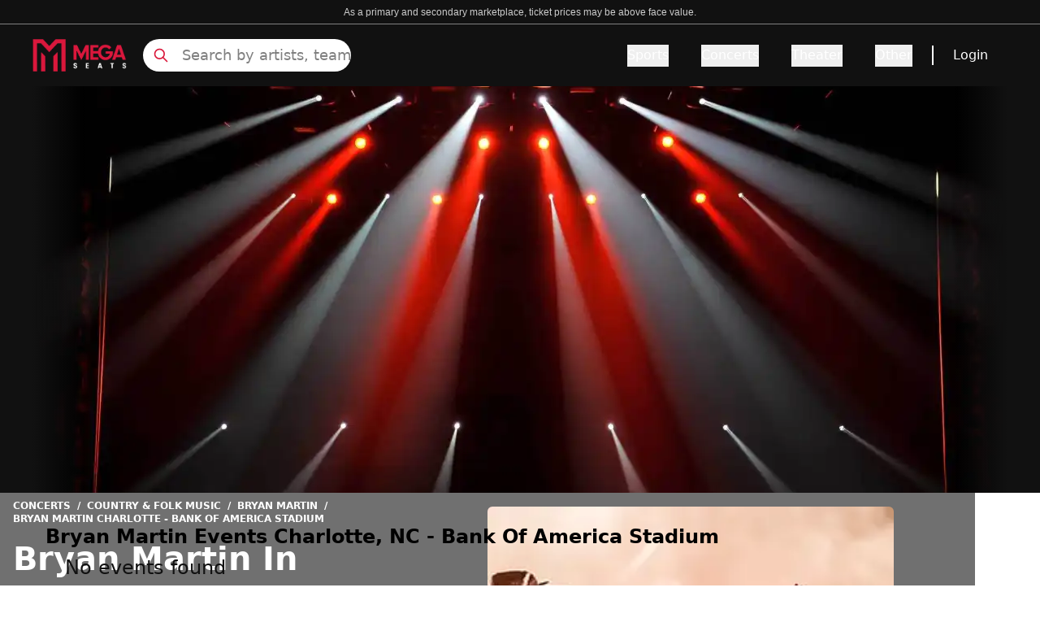

--- FILE ---
content_type: text/html; charset=utf-8
request_url: https://www.megaseats.com/performers/bryan-martin-193005/venues/charlotte-bank-of-america-stadium-606
body_size: 32632
content:
<!DOCTYPE html><html lang="en"><head><meta charSet="utf-8"/><meta name="viewport" content="width=device-width, initial-scale=1"/><link rel="preload" as="image" href="https://cdn.builder.io/api/v1/pixel?apiKey=8fca4271d5714dd2bda28f049e0856e9"/><link rel="preload" as="image" imageSrcSet="/_next/image?url=%2F_next%2Fstatic%2Fmedia%2Fbanner_home.3a2673e5.webp&amp;w=640&amp;q=50 640w, /_next/image?url=%2F_next%2Fstatic%2Fmedia%2Fbanner_home.3a2673e5.webp&amp;w=750&amp;q=50 750w, /_next/image?url=%2F_next%2Fstatic%2Fmedia%2Fbanner_home.3a2673e5.webp&amp;w=828&amp;q=50 828w, /_next/image?url=%2F_next%2Fstatic%2Fmedia%2Fbanner_home.3a2673e5.webp&amp;w=1080&amp;q=50 1080w, /_next/image?url=%2F_next%2Fstatic%2Fmedia%2Fbanner_home.3a2673e5.webp&amp;w=1200&amp;q=50 1200w, /_next/image?url=%2F_next%2Fstatic%2Fmedia%2Fbanner_home.3a2673e5.webp&amp;w=1920&amp;q=50 1920w, /_next/image?url=%2F_next%2Fstatic%2Fmedia%2Fbanner_home.3a2673e5.webp&amp;w=2048&amp;q=50 2048w, /_next/image?url=%2F_next%2Fstatic%2Fmedia%2Fbanner_home.3a2673e5.webp&amp;w=3840&amp;q=50 3840w" imageSizes="(max-width: 768px) 100vw, (max-width: 1200px) 1000px, 1200px"/><link rel="preload" as="image" imageSrcSet="/_next/image?url=https%3A%2F%2Fticketnetwork.s3.amazonaws.com%2Fauto-resized%2Fresponsive-images%2Fcategory%2F02-023-025%2F02-023-025-1-300x300.jpg&amp;w=640&amp;q=50 640w, /_next/image?url=https%3A%2F%2Fticketnetwork.s3.amazonaws.com%2Fauto-resized%2Fresponsive-images%2Fcategory%2F02-023-025%2F02-023-025-1-300x300.jpg&amp;w=750&amp;q=50 750w, /_next/image?url=https%3A%2F%2Fticketnetwork.s3.amazonaws.com%2Fauto-resized%2Fresponsive-images%2Fcategory%2F02-023-025%2F02-023-025-1-300x300.jpg&amp;w=828&amp;q=50 828w, /_next/image?url=https%3A%2F%2Fticketnetwork.s3.amazonaws.com%2Fauto-resized%2Fresponsive-images%2Fcategory%2F02-023-025%2F02-023-025-1-300x300.jpg&amp;w=1080&amp;q=50 1080w, /_next/image?url=https%3A%2F%2Fticketnetwork.s3.amazonaws.com%2Fauto-resized%2Fresponsive-images%2Fcategory%2F02-023-025%2F02-023-025-1-300x300.jpg&amp;w=1200&amp;q=50 1200w, /_next/image?url=https%3A%2F%2Fticketnetwork.s3.amazonaws.com%2Fauto-resized%2Fresponsive-images%2Fcategory%2F02-023-025%2F02-023-025-1-300x300.jpg&amp;w=1920&amp;q=50 1920w, /_next/image?url=https%3A%2F%2Fticketnetwork.s3.amazonaws.com%2Fauto-resized%2Fresponsive-images%2Fcategory%2F02-023-025%2F02-023-025-1-300x300.jpg&amp;w=2048&amp;q=50 2048w, /_next/image?url=https%3A%2F%2Fticketnetwork.s3.amazonaws.com%2Fauto-resized%2Fresponsive-images%2Fcategory%2F02-023-025%2F02-023-025-1-300x300.jpg&amp;w=3840&amp;q=50 3840w" imageSizes="100vw"/><link rel="stylesheet" href="/_next/static/css/592487cc74c01d7b.css" data-precedence="next"/><link rel="preload" as="script" fetchPriority="low" href="/_next/static/chunks/webpack-863d90111604f206.js"/><script src="/_next/static/chunks/4bd1b696-182b6b13bdad92e3.js" async=""></script><script src="/_next/static/chunks/1255-ec6bbb249c65f7db.js" async=""></script><script src="/_next/static/chunks/main-app-b7ac91ae224968d9.js" async=""></script><script src="/_next/static/chunks/1155-6e64ab6c3f74e240.js" async=""></script><script src="/_next/static/chunks/6942-3c847e4bb4c5d12c.js" async=""></script><script src="/_next/static/chunks/6154-6981feffcc10a599.js" async=""></script><script src="/_next/static/chunks/app/layout-41722c63cf7af77e.js" async=""></script><script src="/_next/static/chunks/2619-024c323f8ca0f6aa.js" async=""></script><script src="/_next/static/chunks/app/not-found-d6d272be134901b8.js" async=""></script><script src="/_next/static/chunks/27b3030d-cda2f46eecc2b7fc.js" async=""></script><script src="/_next/static/chunks/394-a7cdd31c5871f7bd.js" async=""></script><script src="/_next/static/chunks/4289-b99177fef1f8818e.js" async=""></script><script src="/_next/static/chunks/app/%5B...page%5D/page-8991ca4ed4131a23.js" async=""></script><link rel="preload" href="https://www.googletagmanager.com/gtm.js?id=GTM-5HMMV6D" as="script"/><link rel="preload" href="/_next/static/chunks/2357.fe8ccb0a15eb7cdc.js" as="script" fetchPriority="low"/><link rel="preload" href="/_next/static/chunks/c16f53c3.409df1246fc2628c.js" as="script" fetchPriority="low"/><link rel="preload" href="/_next/static/chunks/3741.0cf1f326438074b7.js" as="script" fetchPriority="low"/><link rel="preload" href="/_next/static/chunks/7492.74d83bd831625268.js" as="script" fetchPriority="low"/><link rel="preload" href="/_next/static/chunks/6862.b47bc218edfb790c.js" as="script" fetchPriority="low"/><link rel="preload" href="/_next/static/chunks/9815.3993fd7c17ed0f64.js" as="script" fetchPriority="low"/><link rel="preload" href="/_next/static/chunks/7391.bfade0c6beaf41c2.js" as="script" fetchPriority="low"/><link rel="preload" href="/_next/static/chunks/5767.4620cabe3159dc92.js" as="script" fetchPriority="low"/><link rel="preload" href="/_next/static/chunks/8480.71d68f4115f0a058.js" as="script" fetchPriority="low"/><link rel="preload" href="/_next/static/chunks/8951.0003dba5d04065b8.js" as="script" fetchPriority="low"/><link rel="preload" href="/_next/static/chunks/4683.17591c27527cbab8.js" as="script" fetchPriority="low"/><link rel="preload" href="/_next/static/chunks/9322.83257acb8d990f05.js" as="script" fetchPriority="low"/><link rel="preload" href="/_next/static/chunks/7613.536fec8a4dc24969.js" as="script" fetchPriority="low"/><title>15% Off Bryan Martin in Charlotte Tickets Use Promo Code NOFEES15</title><meta name="description" content="Get Cheap Bryan Martin at Charlotte Tickets Before They&#x27;re Gone - Limited Time Offer! At Bank Of America Stadium  15% OFF Use Code NOFEES15 - No Fees and Free Shipping"/><meta name="robots" content="index, follow"/><link rel="canonical" href="https://www.megaseats.com/performers/bryan-martin-193005/venues/charlotte-bank-of-america-stadium-606"/><meta property="og:title" content="15% Off Bryan Martin in Charlotte Tickets Use Promo Code NOFEES15"/><meta property="og:description" content="Get Cheap Bryan Martin at Charlotte Tickets Before They&#x27;re Gone - Limited Time Offer! At Bank Of America Stadium  15% OFF Use Code NOFEES15 - No Fees and Free Shipping"/><meta property="og:url" content="https://www.megaseats.com/performers/bryan-martin-193005/venues/charlotte-bank-of-america-stadium-606"/><meta name="twitter:card" content="summary"/><meta name="twitter:title" content="15% Off Bryan Martin in Charlotte Tickets Use Promo Code NOFEES15"/><meta name="twitter:description" content="Get Cheap Bryan Martin at Charlotte Tickets Before They&#x27;re Gone - Limited Time Offer! At Bank Of America Stadium  15% OFF Use Code NOFEES15 - No Fees and Free Shipping"/><link rel="shortcut icon" href="/icons/megaseats/favicon-32x32.png"/><link rel="icon" href="/icons/megaseats/favicon.ico"/><link rel="apple-touch-icon" href="/icons/megaseats/apple-icon-192x192.png"/><script src="/_next/static/chunks/polyfills-42372ed130431b0a.js" noModule=""></script></head><body class="overflow-x-hidden bg-white"><div hidden=""><!--$--><!--/$--></div><main class=""><script data-id="builderio-init-variants-fns" nonce="">
  window.builderIoAbTest = function updateCookiesAndStyles(contentId, variants, isHydrationTarget, isAngularSDK) {
  function getAndSetVariantId() {
    function setCookie(name, value, days) {
      let expires = '';
      if (days) {
        const date = new Date();
        date.setTime(date.getTime() + days * 24 * 60 * 60 * 1000);
        expires = '; expires=' + date.toUTCString();
      }
      document.cookie = name + '=' + (value || '') + expires + '; path=/' + '; Secure; SameSite=None';
    }
    function getCookie(name) {
      const nameEQ = name + '=';
      const ca = document.cookie.split(';');
      for (let i = 0; i < ca.length; i++) {
        let c = ca[i];
        while (c.charAt(0) === ' ') c = c.substring(1, c.length);
        if (c.indexOf(nameEQ) === 0) return c.substring(nameEQ.length, c.length);
      }
      return null;
    }
    const cookieName = `builder.tests.${contentId}`;
    const variantInCookie = getCookie(cookieName);
    const availableIDs = variants.map(vr => vr.id).concat(contentId);
    if (variantInCookie && availableIDs.includes(variantInCookie)) {
      return variantInCookie;
    }
    let n = 0;
    const random = Math.random();
    for (let i = 0; i < variants.length; i++) {
      const variant = variants[i];
      const testRatio = variant.testRatio;
      n += testRatio;
      if (random < n) {
        setCookie(cookieName, variant.id);
        return variant.id;
      }
    }
    setCookie(cookieName, contentId);
    return contentId;
  }
  const winningVariantId = getAndSetVariantId();
  let styleEl = document.currentScript?.previousElementSibling;
  if (isAngularSDK) {
    styleEl = document.currentScript?.parentElement?.previousElementSibling?.querySelector('style');
  }
  if (isHydrationTarget) {
    styleEl.remove();
    const thisScriptEl = document.currentScript;
    thisScriptEl?.remove();
  } else {
    const newStyleStr = variants.concat({
      id: contentId
    }).filter(variant => variant.id !== winningVariantId).map(value => {
      return `.variant-${value.id} {  display: none; }
        `;
    }).join('');
    styleEl.innerHTML = newStyleStr;
  }
}
  window.builderIoRenderContent = function updateVariantVisibility(variantContentId, defaultContentId, isHydrationTarget) {
  if (!navigator.cookieEnabled) {
    return;
  }
  function getCookie(name) {
    const nameEQ = name + '=';
    const ca = document.cookie.split(';');
    for (let i = 0; i < ca.length; i++) {
      let c = ca[i];
      while (c.charAt(0) === ' ') c = c.substring(1, c.length);
      if (c.indexOf(nameEQ) === 0) return c.substring(nameEQ.length, c.length);
    }
    return null;
  }
  const cookieName = `builder.tests.${defaultContentId}`;
  const winningVariant = getCookie(cookieName);
  const parentDiv = document.currentScript?.parentElement;
  const isDefaultContent = variantContentId === defaultContentId;
  const isWinningVariant = winningVariant === variantContentId;
  if (isWinningVariant && !isDefaultContent) {
    parentDiv?.removeAttribute('hidden');
    parentDiv?.removeAttribute('aria-hidden');
  } else if (!isWinningVariant && isDefaultContent) {
    parentDiv?.setAttribute('hidden', 'true');
    parentDiv?.setAttribute('aria-hidden', 'true');
  }
  if (isHydrationTarget) {
    if (!isWinningVariant) {
      parentDiv?.remove();
    }
    const thisScriptEl = document.currentScript;
    thisScriptEl?.remove();
  }
  return;
}
  </script><script data-id="builderio-init-personalization-variants-fns" nonce="">
  window.filterWithCustomTargeting = function filterWithCustomTargeting(userAttributes, query, startDate, endDate) {
  function isString(val) {
    return typeof val === 'string';
  }
  function isNumber(val) {
    return typeof val === 'number';
  }
  function objectMatchesQuery(userattr, query) {
    const result = (() => {
      const property = query.property;
      const operator = query.operator;
      let testValue = query.value;
      if (query && query.property === 'urlPath' && query.value && typeof query.value === 'string' && query.value !== '/' && query.value.endsWith('/')) {
        testValue = query.value.slice(0, -1);
      }
      if (!(property && operator)) {
        return true;
      }
      if (Array.isArray(testValue)) {
        if (operator === 'isNot') {
          return testValue.every(val => objectMatchesQuery(userattr, {
            property,
            operator,
            value: val
          }));
        }
        return !!testValue.find(val => objectMatchesQuery(userattr, {
          property,
          operator,
          value: val
        }));
      }
      const value = userattr[property];
      if (Array.isArray(value)) {
        return value.includes(testValue);
      }
      switch (operator) {
        case 'is':
          return value === testValue;
        case 'isNot':
          return value !== testValue;
        case 'contains':
          return (isString(value) || Array.isArray(value)) && value.includes(String(testValue));
        case 'startsWith':
          return isString(value) && value.startsWith(String(testValue));
        case 'endsWith':
          return isString(value) && value.endsWith(String(testValue));
        case 'greaterThan':
          return isNumber(value) && isNumber(testValue) && value > testValue;
        case 'lessThan':
          return isNumber(value) && isNumber(testValue) && value < testValue;
        case 'greaterThanOrEqualTo':
          return isNumber(value) && isNumber(testValue) && value >= testValue;
        case 'lessThanOrEqualTo':
          return isNumber(value) && isNumber(testValue) && value <= testValue;
        default:
          return false;
      }
    })();
    return result;
  }
  const item = {
    query,
    startDate,
    endDate
  };
  const now = userAttributes.date && new Date(userAttributes.date) || new Date();
  if (item.startDate && new Date(item.startDate) > now) {
    return false;
  } else if (item.endDate && new Date(item.endDate) < now) {
    return false;
  }
  if (!item.query || !item.query.length) {
    return true;
  }
  return item.query.every(filter => {
    return objectMatchesQuery(userAttributes, filter);
  });
}
  window.builderIoPersonalization = function getPersonalizedVariant(variants, blockId, isHydrationTarget, locale) {
  if (!navigator.cookieEnabled) {
    return;
  }
  function getCookie(name) {
    const nameEQ = name + '=';
    const ca = document.cookie.split(';');
    for (let i = 0; i < ca.length; i++) {
      let c = ca[i];
      while (c.charAt(0) == ' ') c = c.substring(1, c.length);
      if (c.indexOf(nameEQ) == 0) return c.substring(nameEQ.length, c.length);
    }
    return null;
  }
  const attributes = JSON.parse(getCookie('builder.userAttributes') || '{}');
  if (locale) {
    attributes.locale = locale;
  }
  const winningVariantIndex = variants?.findIndex(function (variant) {
    return window.filterWithCustomTargeting(attributes, variant.query, variant.startDate, variant.endDate);
  });
  const parentDiv = document.currentScript?.parentElement;
  const variantId = parentDiv?.getAttribute('data-variant-id');
  const isDefaultVariant = variantId === `${blockId}-default`;
  const isWinningVariant = winningVariantIndex !== -1 && variantId === `${blockId}-${winningVariantIndex}` || winningVariantIndex === -1 && isDefaultVariant;
  if (isWinningVariant && !isDefaultVariant) {
    parentDiv?.removeAttribute('hidden');
    parentDiv?.removeAttribute('aria-hidden');
  } else if (!isWinningVariant && isDefaultVariant) {
    parentDiv?.setAttribute('hidden', 'true');
    parentDiv?.setAttribute('aria-hidden', 'true');
  }
  if (isHydrationTarget) {
    if (!isWinningVariant) {
      const itsStyleEl = parentDiv?.previousElementSibling;
      if (itsStyleEl) {
        itsStyleEl.remove();
      }
      parentDiv?.remove();
    }
    const thisScript = document.currentScript;
    if (thisScript) {
      thisScript.remove();
    }
  }
}
  window.updateVisibilityStylesScript = function updateVisibilityStylesScript(variants, blockId, isHydrationTarget, locale) {
  function getCookie(name) {
    const nameEQ = name + '=';
    const ca = document.cookie.split(';');
    for (let i = 0; i < ca.length; i++) {
      let c = ca[i];
      while (c.charAt(0) == ' ') c = c.substring(1, c.length);
      if (c.indexOf(nameEQ) == 0) return c.substring(nameEQ.length, c.length);
    }
    return null;
  }
  const visibilityStylesEl = document.currentScript?.previousElementSibling;
  if (!visibilityStylesEl) {
    return;
  }
  if (isHydrationTarget) {
    visibilityStylesEl.remove();
    const currentScript = document.currentScript;
    if (currentScript) {
      currentScript.remove();
    }
  } else {
    const attributes = JSON.parse(getCookie('builder.userAttributes') || '{}');
    if (locale) {
      attributes.locale = locale;
    }
    const winningVariantIndex = variants?.findIndex(function (variant) {
      return window.filterWithCustomTargeting(attributes, variant.query, variant.startDate, variant.endDate);
    });
    if (winningVariantIndex !== -1) {
      let newStyleStr = variants?.map((_, index) => {
        if (index === winningVariantIndex) return '';
        return `div[data-variant-id="${blockId}-${index}"] { display: none !important; } `;
      }).join('') || '';
      newStyleStr += `div[data-variant-id="${blockId}-default"] { display: none !important; } `;
      visibilityStylesEl.innerHTML = newStyleStr;
    }
  }
}
  </script><div builder-content-id="a8eb333e308c422b93e35e512d9570a5" builder-model="events-page" class="variant-a8eb333e308c422b93e35e512d9570a5"><style data-id="builderio-content" nonce="">.builder-button {
  all: unset;
}

.builder-text > p:first-of-type, .builder-text > .builder-paragraph:first-of-type {
  margin: 0;
}
.builder-text > p, .builder-text > .builder-paragraph {
  color: inherit;
  line-height: inherit;
  letter-spacing: inherit;
  font-weight: inherit;
  font-size: inherit;
  text-align: inherit;
  font-family: inherit;
}</style><style>.props-blocks-wrapper-b46bf284 {
  display: flex;
  flex-direction: column;
  align-items: stretch;
}</style><div class="builder-blocks props-blocks-wrapper-b46bf284"><style data-id="builderio-block" nonce="">    </style><div builder-id="builder-251f06ca40e643f8b3038ea9d41c900d" class="builder-251f06ca40e643f8b3038ea9d41c900d builder-block builder-symbol"><div builder-content-id="6078e21cbfd447baad13a6149c9c9264" builder-model="symbol" class="variant-6078e21cbfd447baad13a6149c9c9264"><style data-id="builderio-content" nonce=""></style><style>.props-blocks-wrapper-b46bf284 {
  display: flex;
  flex-direction: column;
  align-items: stretch;
}</style><div class="builder-blocks props-blocks-wrapper-b46bf284"><style data-id="builderio-block" nonce="">.builder-ec5d7dd1c0c64e8883134ec8089ce408 {
    display: flex;
flex-direction: column;
flex-shrink: 0;
box-sizing: border-box;
  }    </style><div builder-id="builder-ec5d7dd1c0c64e8883134ec8089ce408" class="builder-ec5d7dd1c0c64e8883134ec8089ce408 builder-block"><style data-id="builderio-block" nonce="">.builder-9f58d8f3c17342c9a5d686417b07c3a3 {
    display: flex;
flex-direction: column;
position: relative;
flex-shrink: 0;
box-sizing: border-box;
height: 30px;
background-color: rgba(17, 17, 17, 1);
border-width: 0px 0px 0.5px 0px;
border-style: solid;
border-color: #808080;
  }  @media (max-width: 767px) {
      .builder-9f58d8f3c17342c9a5d686417b07c3a3 {
    padding-bottom: 4px;
height: auto;
padding-top: 4px;
  }
    }  </style><div builder-id="builder-9f58d8f3c17342c9a5d686417b07c3a3" class="builder-9f58d8f3c17342c9a5d686417b07c3a3 builder-block"><style data-id="builderio-block" nonce="">.builder-a895a2e058914d55867cd3ed3ef92163 {
    display: flex;
flex-direction: column;
position: relative;
flex-shrink: 0;
box-sizing: border-box;
line-height: normal;
height: auto;
color: rgba(255, 255, 255, 1);
margin-left: auto;
margin-right: auto;
margin-top: auto;
margin-bottom: auto;
font-size: 12px;
font-family: Courier, monospace;
text-align: center;
max-width: 90%;
  }  @media (max-width: 767px) {
      .builder-a895a2e058914d55867cd3ed3ef92163 {
    font-size: 8px;
text-align: center;
font-family: Courier, monospace;
padding-bottom: 0px;
margin-bottom: auto;
width: 100%;
  }
    }  </style><div builder-id="builder-a895a2e058914d55867cd3ed3ef92163" class="builder-a895a2e058914d55867cd3ed3ef92163 builder-block"><div class="builder-text" style="outline:none"><span style="color: rgb(204, 204, 204); font-size: 14px; text-align: center; background-color: rgb(17, 17, 17);"><font face="Arial, sans-serif"><span style="font-size: 12px;">As a primary and secondary marketplace, ticket prices may be above face value.</span></font></span></div></div></div><style data-id="builderio-block" nonce="">.builder-44a29c4a068e46dc819638eb2a4c8101 {
    flex-shrink: 0;
box-sizing: border-box;
min-height: 0px;
background-color: rgba(17, 17, 17, 1);
justify-content: space-between;
padding-left: 20px;
padding-right: 20px;
padding-top: 10px;
padding-bottom: 10px;
display: flex;
flex-direction: row;
max-width: auto;
position: relative;
  }  @media (max-width: 767px) {
      .builder-44a29c4a068e46dc819638eb2a4c8101 {
    justify-content: space-between;
display: flex;
flex-direction: row;
align-items: center;
padding-left: 8px;
padding-right: 8px;
padding-bottom: 0px;
padding-top: 0px;
  }
    }  </style><div builder-id="builder-44a29c4a068e46dc819638eb2a4c8101" class="builder-44a29c4a068e46dc819638eb2a4c8101 builder-block"><style data-id="builderio-block" nonce="">.builder-f5b512dd76ea423693e06b65043a9022 {
    display: flex;
flex-direction: row;
flex-shrink: 0;
box-sizing: border-box;
justify-content: flex-start;
align-items: center;
width: 100%;
margin-right: auto;
margin-left: auto;
max-width: 1200px;
  } @media (max-width: 1023px) {
      .builder-f5b512dd76ea423693e06b65043a9022 {
    display: flex;
flex-direction: row;
margin-left: auto;
margin-right: auto;
  }
    } @media (max-width: 767px) {
      .builder-f5b512dd76ea423693e06b65043a9022 {
    width: 100%;
display: flex;
height: 100%;
min-height: 65px;
  }
    }  </style><div builder-id="builder-f5b512dd76ea423693e06b65043a9022" class="builder-f5b512dd76ea423693e06b65043a9022 builder-block"><style data-id="builderio-block" nonce="">.builder-c42cae47c2aa47bcaf0280c8b58eef97 {
    display: flex;
flex-direction: column;
position: relative;
flex-shrink: 0;
box-sizing: border-box;
width: 116px;
overflow: hidden;
height: 40px;
pointer-events: auto;
cursor: pointer;
object-fit: contain;
margin-right: 20px;
  } @media (max-width: 1023px) {
      .builder-c42cae47c2aa47bcaf0280c8b58eef97 {
    order: 2;
margin-right: auto;
width: 116px;
height: 40px;
  }
    } @media (max-width: 767px) {
      .builder-c42cae47c2aa47bcaf0280c8b58eef97 {
    max-width: 126px;
margin-right: auto;
order: 2;
margin-left: auto;
  }
    }  </style><a href="/" builder-id="builder-c42cae47c2aa47bcaf0280c8b58eef97" class="builder-c42cae47c2aa47bcaf0280c8b58eef97 builder-block"><style>.img-3cc22d08 {
  opacity: 1;
  transition: opacity 0.2s ease-in-out;
}.div-3cc22d08 {
  width: 100%;
  pointer-events: none;
  font-size: 0;
}.div-3cc22d08-2 {
  display: flex;
  flex-direction: column;
  align-items: stretch;
  position: absolute;
  top: 0;
  left: 0;
  width: 100%;
  height: 100%;
}</style><picture><source type="image/webp" srcSet="https://cdn.builder.io/api/v1/image/assets%2F8fca4271d5714dd2bda28f049e0856e9%2Fd99d5e0ef0e9449d8e6c89b083fb5ef0?format=webp&amp;width=100 100w, https://cdn.builder.io/api/v1/image/assets%2F8fca4271d5714dd2bda28f049e0856e9%2Fd99d5e0ef0e9449d8e6c89b083fb5ef0?format=webp&amp;width=200 200w, https://cdn.builder.io/api/v1/image/assets%2F8fca4271d5714dd2bda28f049e0856e9%2Fd99d5e0ef0e9449d8e6c89b083fb5ef0?format=webp&amp;width=400 400w, https://cdn.builder.io/api/v1/image/assets%2F8fca4271d5714dd2bda28f049e0856e9%2Fd99d5e0ef0e9449d8e6c89b083fb5ef0?format=webp&amp;width=800 800w, https://cdn.builder.io/api/v1/image/assets%2F8fca4271d5714dd2bda28f049e0856e9%2Fd99d5e0ef0e9449d8e6c89b083fb5ef0?format=webp&amp;width=1200 1200w, https://cdn.builder.io/api/v1/image/assets%2F8fca4271d5714dd2bda28f049e0856e9%2Fd99d5e0ef0e9449d8e6c89b083fb5ef0?format=webp&amp;width=1600 1600w, https://cdn.builder.io/api/v1/image/assets%2F8fca4271d5714dd2bda28f049e0856e9%2Fd99d5e0ef0e9449d8e6c89b083fb5ef0?format=webp&amp;width=2000 2000w, https://cdn.builder.io/api/v1/image/assets%2F8fca4271d5714dd2bda28f049e0856e9%2Fd99d5e0ef0e9449d8e6c89b083fb5ef0?format=webp&amp;width=116 116w"/><img loading="lazy" fetchPriority="auto" role="presentation" style="object-position:center;object-fit:cover;position:absolute;height:100%;width:100%;left:0px;top:0px" class="builder-image img-3cc22d08" src="https://cdn.builder.io/api/v1/image/assets%2F8fca4271d5714dd2bda28f049e0856e9%2Fd99d5e0ef0e9449d8e6c89b083fb5ef0?width=116" srcSet="https://cdn.builder.io/api/v1/image/assets%2F8fca4271d5714dd2bda28f049e0856e9%2Fd99d5e0ef0e9449d8e6c89b083fb5ef0?width=100 100w, https://cdn.builder.io/api/v1/image/assets%2F8fca4271d5714dd2bda28f049e0856e9%2Fd99d5e0ef0e9449d8e6c89b083fb5ef0?width=200 200w, https://cdn.builder.io/api/v1/image/assets%2F8fca4271d5714dd2bda28f049e0856e9%2Fd99d5e0ef0e9449d8e6c89b083fb5ef0?width=400 400w, https://cdn.builder.io/api/v1/image/assets%2F8fca4271d5714dd2bda28f049e0856e9%2Fd99d5e0ef0e9449d8e6c89b083fb5ef0?width=800 800w, https://cdn.builder.io/api/v1/image/assets%2F8fca4271d5714dd2bda28f049e0856e9%2Fd99d5e0ef0e9449d8e6c89b083fb5ef0?width=1200 1200w, https://cdn.builder.io/api/v1/image/assets%2F8fca4271d5714dd2bda28f049e0856e9%2Fd99d5e0ef0e9449d8e6c89b083fb5ef0?width=1600 1600w, https://cdn.builder.io/api/v1/image/assets%2F8fca4271d5714dd2bda28f049e0856e9%2Fd99d5e0ef0e9449d8e6c89b083fb5ef0?width=2000 2000w, https://cdn.builder.io/api/v1/image/assets%2F8fca4271d5714dd2bda28f049e0856e9%2Fd99d5e0ef0e9449d8e6c89b083fb5ef0?width=116 116w" sizes="(max-width: 638px) 19vw, (max-width: 998px) 12vw, 9vw"/></picture><div class="builder-image-sizer div-3cc22d08" style="padding-top:36%"></div></a><style data-id="builderio-block" nonce="">.builder-972f3e8aa1a647b29b6d8f2e091eda1b {
    display: flex;
flex-direction: column;
position: relative;
flex-shrink: 0;
box-sizing: border-box;
height: 40px;
max-width: 256px;
width: 100%;
  } @media (max-width: 1023px) {
      .builder-972f3e8aa1a647b29b6d8f2e091eda1b {
    display: flex;
order: 1;
margin-right: auto;
max-width: 24px;
  }
    } @media (max-width: 767px) {
      .builder-972f3e8aa1a647b29b6d8f2e091eda1b {
    display: flex;
max-width: 20px;
height: auto;
order: 1;
margin-right: auto;
  }
    }  </style><div builder-id="builder-972f3e8aa1a647b29b6d8f2e091eda1b" class="builder-972f3e8aa1a647b29b6d8f2e091eda1b builder-block"><div class="relative flex items-center h-full"><svg xmlns="http://www.w3.org/2000/svg" fill="none" viewBox="0 0 24 24" stroke-width="2" stroke="currentColor" aria-hidden="true" style="color:#DA183B" class="w-6 h-6 lg:hidden"><path stroke-linecap="round" stroke-linejoin="round" d="M21 21l-6-6m2-5a7 7 0 11-14 0 7 7 0 0114 0z"></path></svg><svg xmlns="http://www.w3.org/2000/svg" fill="none" viewBox="0 0 24 24" stroke-width="2" stroke="currentColor" aria-hidden="true" style="color:#DA183B" class="absolute hidden w-5 h-5 lg:block left-3"><path stroke-linecap="round" stroke-linejoin="round" d="M21 21l-6-6m2-5a7 7 0 11-14 0 7 7 0 0114 0z"></path></svg><input class="lg:block hidden w-full h-full pl-12 placeholder:text-lg placeholder:text-[#808080] placeholder:font-light bg-white border-none rounded-full focus:outline-none outline-none" placeholder="Search by artists, team" value=""/><div class="hidden opacity-0 scrollbar-hide bg-white border border-gray w-full h-80 overflow-y-scroll p-4 z-[99999] top-12 rounded"><div class="mt-8"><div class="flex flex-col items-center justify-center w-full"><div class="relative w-40 h-40 overflow-hidden"><img alt="No matching" loading="lazy" decoding="async" data-nimg="fill" style="position:absolute;height:100%;width:100%;left:0;top:0;right:0;bottom:0;color:transparent" src="https://megaseats-public.s3.amazonaws.com/no_results.svg"/></div><span class="mt-6 text-sm font-light text-center text-gray-600">Press <strong>Enter</strong> to search for <strong></strong></span></div></div></div></div></div><style data-id="builderio-block" nonce="">.builder-2f6070fa3c614809b0b5aab574656c60 {
    display: flex;
flex-shrink: 0;
box-sizing: border-box;
justify-content: flex-end;
width: auto;
align-items: center;
flex-grow: 1;
font-weight: 500;
  } @media (max-width: 1023px) {
      .builder-2f6070fa3c614809b0b5aab574656c60 {
    order: 3;
max-width: 24px;
  }
    } @media (max-width: 767px) {
      .builder-2f6070fa3c614809b0b5aab574656c60 {
    display: flex;
flex-direction: row;
order: 3;
margin-left: auto;
max-width: 30px;
  }
    }  </style><div frameBorder="" builder-id="builder-2f6070fa3c614809b0b5aab574656c60" class="builder-2f6070fa3c614809b0b5aab574656c60 builder-block"><style data-id="builderio-block" nonce="">.builder-fdd980f471ff45d681514d4d3c3ceac8 {
    position: relative;
box-sizing: border-box;
display: flex;
flex-shrink: 0;
flex-direction: column;
font-weight: 500;
  }    </style><style>
                .navbar-heading-196 {
                    font-weight: undefined;
                }

                .navbar-heading-196:hover {
                    text-decoration: underline;
                    text-underline-offset: undefined;
                    text-decoration-thickness: undefined;
                    text-decoration-color: undefined;
                }

                .navbar-tab-196 {
                    color: #DA183B;
                    font-weight: undefined;
                    text-underline-offset: undefined;
                    text-decoration-color: undefined;
                }

                .navbar-tab-196:hover {
                    color: undefined;
                    text-decoration: undefined;
                    text-decoration-color: undefined;
                    text-decoration-thickness: undefined;
                }

                .navbar-tab-selected-196{
                    color: #111111;
                    text-decoration: undefined;
                    text-decoration-thickness: undefined;
                }
                .navbar-tab-unselected-196 {
                    text-decoration: undefined;
                    text-decoration-thickness: undefined;

                }
                @media (min-width: 1024px) {
                .navbar-dropdown-item-196 {
                    padding: undefined;
                    border: undefined;
                    border-radius: undefined;
                }
                .navbar-dropdown-item-196:hover {
                    color: #DA183B;
                    border-color: undefined;
                }
                }

                .navbar-dropdown-item-196 {
                    color: #111;
                }

            </style><button aria-label="Menu Icon" type="button" style="color:#DA183B" class="lg:hidden"><svg xmlns="http://www.w3.org/2000/svg" fill="none" viewBox="0 0 24 24" stroke-width="2" stroke="currentColor" aria-hidden="true" class="w-6 h-6"><path stroke-linecap="round" stroke-linejoin="round" d="M4 6h16M4 12h16M4 18h16"></path></svg></button><div class="hidden lg:flex"><div><div class="flex items-center h-full space-x-10"><div class="overflow-visible" data-headlessui-state=""><button style="border-bottom-color:transparent;color:#fff" class="navbar-heading-196 relative z-10 flex items-center text-base border-b-2 -mb-px pt-px transition-colors ease-out duration-200 focus:outline-none" type="button" aria-expanded="false" data-headlessui-state="">Sports</button></div><span hidden="" style="position:fixed;top:1px;left:1px;width:1px;height:0;padding:0;margin:-1px;overflow:hidden;clip:rect(0, 0, 0, 0);white-space:nowrap;border-width:0;display:none"></span><div class="overflow-visible" data-headlessui-state=""><button style="border-bottom-color:transparent;color:#fff" class="navbar-heading-196 relative z-10 flex items-center text-base border-b-2 -mb-px pt-px transition-colors ease-out duration-200 focus:outline-none" type="button" aria-expanded="false" data-headlessui-state="">Concerts</button></div><span hidden="" style="position:fixed;top:1px;left:1px;width:1px;height:0;padding:0;margin:-1px;overflow:hidden;clip:rect(0, 0, 0, 0);white-space:nowrap;border-width:0;display:none"></span><div class="overflow-visible" data-headlessui-state=""><button style="border-bottom-color:transparent;color:#fff" class="navbar-heading-196 relative z-10 flex items-center text-base border-b-2 -mb-px pt-px transition-colors ease-out duration-200 focus:outline-none" type="button" aria-expanded="false" data-headlessui-state="">Theater</button></div><span hidden="" style="position:fixed;top:1px;left:1px;width:1px;height:0;padding:0;margin:-1px;overflow:hidden;clip:rect(0, 0, 0, 0);white-space:nowrap;border-width:0;display:none"></span><div class="overflow-visible" data-headlessui-state=""><button style="border-bottom-color:transparent;color:#fff" class="navbar-heading-196 relative z-10 flex items-center text-base border-b-2 -mb-px pt-px transition-colors ease-out duration-200 focus:outline-none" type="button" aria-expanded="false" data-headlessui-state="">Other</button></div><span hidden="" style="position:fixed;top:1px;left:1px;width:1px;height:0;padding:0;margin:-1px;overflow:hidden;clip:rect(0, 0, 0, 0);white-space:nowrap;border-width:0;display:none"></span></div></div><span hidden="" style="position:fixed;top:1px;left:1px;width:1px;height:0;padding:0;margin:-1px;overflow:hidden;clip:rect(0, 0, 0, 0);white-space:nowrap;border-width:0;display:none"></span></div><style data-id="builderio-block" nonce="">.builder-5611e0076a374f3ea52563a813ad22e0 {
    position: relative;
margin-left: 1.5rem;
box-sizing: border-box;
display: flex;
height: 1.5rem;
width: 0.125rem;
flex-shrink: 0;
flex-direction: column;
background-color: rgb(255, 255, 255);
  } @media (max-width: 1023px) {
      .builder-5611e0076a374f3ea52563a813ad22e0 {
    display: none;
  }
    } @media (max-width: 767px) {
      .builder-5611e0076a374f3ea52563a813ad22e0 {
    display: none;
  }
    }  </style><div builder-id="builder-5611e0076a374f3ea52563a813ad22e0" class="builder-5611e0076a374f3ea52563a813ad22e0 builder-block"></div><style data-id="builderio-block" nonce="">.builder-a4906c9c2d694129a6d8617f322d434a {
    position: relative;
box-sizing: border-box;
display: flex;
flex-shrink: 0;
cursor: pointer;
appearance: none;
flex-direction: column;
border-bottom-left-radius: 0.25rem;
border-bottom-right-radius: 0.25rem;
border-top-left-radius: 0.25rem;
border-top-right-radius: 0.25rem;
padding-left: 1.5rem;
padding-right: 1.5rem;
padding-top: 1rem;
padding-bottom: 1rem;
text-align: center;
color: rgb(255, 255, 255);
  } @media (max-width: 1023px) {
      .builder-a4906c9c2d694129a6d8617f322d434a {
    display: none;
  }
    } @media (max-width: 767px) {
      .builder-a4906c9c2d694129a6d8617f322d434a {
    display: none;
  }
    }  </style><a href="https://login.megaseats.com/" builder-id="builder-a4906c9c2d694129a6d8617f322d434a" class=" builder-a4906c9c2d694129a6d8617f322d434a builder-block" role="link">Login</a></div></div></div></div><style data-id="builderio-block" nonce="">.builder-pixel-pi3xybc00k {
    height: 0;
width: 0;
display: block;
opacity: 0;
overflow: hidden;
pointer-events: none;
  }    </style><img src="https://cdn.builder.io/api/v1/pixel?apiKey=8fca4271d5714dd2bda28f049e0856e9" aria-hidden="true" alt="" role="presentation" width="0" height="0" builder-id="builder-pixel-pi3xybc00k" class="builder-pixel-pi3xybc00k builder-block"/></div></div></div><style data-id="builderio-block" nonce="">.builder-5dc30ac488af4d2bae093eda737f2ce2 {
    display: flex;
flex-direction: column;
position: relative;
flex-shrink: 0;
box-sizing: border-box;
margin-top: 0px;
  }    </style><div builder-id="builder-5dc30ac488af4d2bae093eda737f2ce2" class="builder-5dc30ac488af4d2bae093eda737f2ce2 builder-block"><div class="relative bg-[#111111] -ml-[calc(50vw-50%)] -mr-[calc(50vw-50%)]"><div class="relative flex flex-col items-start justify-start mx-auto max-w-[1200px] h-[420px] sm:h-[500px]"><img alt="Spotlights on a stage" decoding="async" data-nimg="fill" class="object-cover" style="position:absolute;height:100%;width:100%;left:0;top:0;right:0;bottom:0;color:transparent" sizes="(max-width: 768px) 100vw, (max-width: 1200px) 1000px, 1200px" srcSet="/_next/image?url=%2F_next%2Fstatic%2Fmedia%2Fbanner_home.3a2673e5.webp&amp;w=640&amp;q=50 640w, /_next/image?url=%2F_next%2Fstatic%2Fmedia%2Fbanner_home.3a2673e5.webp&amp;w=750&amp;q=50 750w, /_next/image?url=%2F_next%2Fstatic%2Fmedia%2Fbanner_home.3a2673e5.webp&amp;w=828&amp;q=50 828w, /_next/image?url=%2F_next%2Fstatic%2Fmedia%2Fbanner_home.3a2673e5.webp&amp;w=1080&amp;q=50 1080w, /_next/image?url=%2F_next%2Fstatic%2Fmedia%2Fbanner_home.3a2673e5.webp&amp;w=1200&amp;q=50 1200w, /_next/image?url=%2F_next%2Fstatic%2Fmedia%2Fbanner_home.3a2673e5.webp&amp;w=1920&amp;q=50 1920w, /_next/image?url=%2F_next%2Fstatic%2Fmedia%2Fbanner_home.3a2673e5.webp&amp;w=2048&amp;q=50 2048w, /_next/image?url=%2F_next%2Fstatic%2Fmedia%2Fbanner_home.3a2673e5.webp&amp;w=3840&amp;q=50 3840w" src="/_next/image?url=%2F_next%2Fstatic%2Fmedia%2Fbanner_home.3a2673e5.webp&amp;w=3840&amp;q=50"/><div class="absolute inset-y-0 left-0 w-16 bg-gradient-to-r from-[#111111] to-transparent"></div><div class="absolute inset-y-0 right-0 w-16 bg-gradient-to-l from-[#111111] to-transparent"></div></div><div class="absolute inset-0 bg-[#111111]/60"><div class="relative max-w-[1200px] mx-auto flex flex-col lg:flex-row lg:items-center h-full px-2 lg:px-4 py-2"><div class="lg:hidden"><nav class="text-white pb-2 max-w-[1200px] mx-auto"><ol class="flex flex-wrap"><li class="flex items-center"><a class="mr-2 text-2xs sm:text-xs font-semibold uppercase" href="/category/concerts">Concerts</a><span class="font-semibold text-2xs sm:text-xs mr-2">/</span></li><li class="flex items-center"><a class="mr-2 text-2xs sm:text-xs font-semibold uppercase" href="/category/country-folk">Country &amp; Folk Music</a><span class="font-semibold text-2xs sm:text-xs mr-2">/</span></li><li class="flex items-center"><a class="mr-2 text-2xs sm:text-xs font-semibold uppercase" href="/performers/bryan-martin-193005">Bryan Martin</a><span class="font-semibold text-2xs sm:text-xs mr-2">/</span></li><li class="flex items-center"><a class="line-clamp-1 mr-2 text-2xs sm:text-xs font-semibold uppercase" href="/performers/bryan-martin-193005/venues/charlotte-bank-of-america-stadium-606">Bryan Martin Charlotte - Bank Of America Stadium</a></li></ol></nav></div><div class="order-1 lg:order-2 sm:flex-1"><div class="relative overflow-hidden rounded-md w-[380px] lg:w-[500px] h-[150px] lg:h-[250px] max-w-full"><img alt="Image of Bryan Martin In Charlotte" decoding="async" data-nimg="fill" class="object-cover object-top" style="position:absolute;height:100%;width:100%;left:0;top:0;right:0;bottom:0;color:transparent" sizes="100vw" srcSet="/_next/image?url=https%3A%2F%2Fticketnetwork.s3.amazonaws.com%2Fauto-resized%2Fresponsive-images%2Fcategory%2F02-023-025%2F02-023-025-1-300x300.jpg&amp;w=640&amp;q=50 640w, /_next/image?url=https%3A%2F%2Fticketnetwork.s3.amazonaws.com%2Fauto-resized%2Fresponsive-images%2Fcategory%2F02-023-025%2F02-023-025-1-300x300.jpg&amp;w=750&amp;q=50 750w, /_next/image?url=https%3A%2F%2Fticketnetwork.s3.amazonaws.com%2Fauto-resized%2Fresponsive-images%2Fcategory%2F02-023-025%2F02-023-025-1-300x300.jpg&amp;w=828&amp;q=50 828w, /_next/image?url=https%3A%2F%2Fticketnetwork.s3.amazonaws.com%2Fauto-resized%2Fresponsive-images%2Fcategory%2F02-023-025%2F02-023-025-1-300x300.jpg&amp;w=1080&amp;q=50 1080w, /_next/image?url=https%3A%2F%2Fticketnetwork.s3.amazonaws.com%2Fauto-resized%2Fresponsive-images%2Fcategory%2F02-023-025%2F02-023-025-1-300x300.jpg&amp;w=1200&amp;q=50 1200w, /_next/image?url=https%3A%2F%2Fticketnetwork.s3.amazonaws.com%2Fauto-resized%2Fresponsive-images%2Fcategory%2F02-023-025%2F02-023-025-1-300x300.jpg&amp;w=1920&amp;q=50 1920w, /_next/image?url=https%3A%2F%2Fticketnetwork.s3.amazonaws.com%2Fauto-resized%2Fresponsive-images%2Fcategory%2F02-023-025%2F02-023-025-1-300x300.jpg&amp;w=2048&amp;q=50 2048w, /_next/image?url=https%3A%2F%2Fticketnetwork.s3.amazonaws.com%2Fauto-resized%2Fresponsive-images%2Fcategory%2F02-023-025%2F02-023-025-1-300x300.jpg&amp;w=3840&amp;q=50 3840w" src="/_next/image?url=https%3A%2F%2Fticketnetwork.s3.amazonaws.com%2Fauto-resized%2Fresponsive-images%2Fcategory%2F02-023-025%2F02-023-025-1-300x300.jpg&amp;w=3840&amp;q=50"/></div></div><div class="justify-between lg:justify-center sm:flex-1 flex flex-col gap-6 h-full order-2 lg:order-1"><div class="w-full sm:w-4/5"><div class="hidden lg:block mb-2"><nav class="text-white pb-2 max-w-[1200px] mx-auto"><ol class="flex flex-wrap"><li class="flex items-center"><a class="mr-2 text-2xs sm:text-xs font-semibold uppercase" href="/category/concerts">Concerts</a><span class="font-semibold text-2xs sm:text-xs mr-2">/</span></li><li class="flex items-center"><a class="mr-2 text-2xs sm:text-xs font-semibold uppercase" href="/category/country-folk">Country &amp; Folk Music</a><span class="font-semibold text-2xs sm:text-xs mr-2">/</span></li><li class="flex items-center"><a class="mr-2 text-2xs sm:text-xs font-semibold uppercase" href="/performers/bryan-martin-193005">Bryan Martin</a><span class="font-semibold text-2xs sm:text-xs mr-2">/</span></li><li class="flex items-center"><a class="line-clamp-1 mr-2 text-2xs sm:text-xs font-semibold uppercase" href="/performers/bryan-martin-193005/venues/charlotte-bank-of-america-stadium-606">Bryan Martin Charlotte - Bank Of America Stadium</a></li></ol></nav></div><h1 data-testid="performerTitle" class="text-white text-3xl lg:text-[40px] font-semibold mb-2 leading-tight line-clamp-2">Bryan Martin In Charlotte<!-- --> <span class="font-light">Tickets</span></h1><h2 class="text-white text-sm lg:text-lg font-light"><span>No Buyer Fees on Bryan Martin In Charlotte Tickets and Up to 30% Off Compared to Competitors. <!-- --> <a href="/page/stubhub-reviews-fees-vs-megaseats-app"><span class="font-bold cursor-pointer whitespace-nowrap">Learn More →</span></a></span></h2></div><div class="flex gap-10"><button><span class="font-semibold border-b-2 border-white pb-2 text-white text-xl">Events</span></button></div></div></div></div></div></div><style data-id="builderio-block" nonce="">.builder-f03abc368310464480b8108ebfdb56bc {
    display: flex;
flex-direction: column;
position: relative;
flex-shrink: 0;
box-sizing: border-box;
height: auto;
padding-left: 1rem;
padding-right: 1rem;
width: 100%;
max-width: 1200px;
margin-left: auto;
margin-right: auto;
margin-top: 2.5rem;
margin-bottom: 2.5rem;
  }    </style><div builder-id="builder-f03abc368310464480b8108ebfdb56bc" class="builder-f03abc368310464480b8108ebfdb56bc builder-block"><style data-id="builderio-block" nonce="">.builder-f51b3d53ff194447b302f2f3f2800732 {
    display: flex;
flex-direction: column;
position: relative;
flex-shrink: 0;
box-sizing: border-box;
line-height: normal;
height: auto;
font-size: 24px;
font-weight: 700;
  }    </style><div builder-id="builder-f51b3d53ff194447b302f2f3f2800732" class="builder-f51b3d53ff194447b302f2f3f2800732 builder-block"><div class="builder-text" style="outline:none">Bryan Martin Events Charlotte, NC - Bank Of America Stadium</div></div><style data-id="builderio-block" nonce="">.builder-fcdb4a21e315483ebf7ce511aafc096f {
    display: flex;
flex-direction: column;
position: relative;
flex-shrink: 0;
box-sizing: border-box;
  }    </style><div builder-id="builder-fcdb4a21e315483ebf7ce511aafc096f" class="builder-fcdb4a21e315483ebf7ce511aafc096f builder-block"><div><div class="text-2xl text-[#111111] pt-2 pl-6 font-medium">No events found</div></div></div></div><style data-id="builderio-block" nonce="">.builder-4a1ecbaec1b04f5c9f3ad5e4b5f9ed6c {
    display: flex;
flex-direction: column;
position: relative;
flex-shrink: 0;
box-sizing: border-box;
height: auto;
padding-left: 1rem;
padding-right: 1rem;
width: 100%;
max-width: 1200px;
margin-left: auto;
margin-right: auto;
margin-bottom: 2.5rem;
  }    </style><div builder-id="builder-4a1ecbaec1b04f5c9f3ad5e4b5f9ed6c" class="builder-4a1ecbaec1b04f5c9f3ad5e4b5f9ed6c builder-block"><style data-id="builderio-block" nonce="">.builder-8217475e1e5f4e47bf3e5366c93149d5 {
    display: flex;
flex-direction: column;
position: relative;
flex-shrink: 0;
box-sizing: border-box;
line-height: normal;
height: auto;
font-size: 24px;
font-weight: 700;
  }    </style><div builder-id="builder-8217475e1e5f4e47bf3e5366c93149d5" class="builder-8217475e1e5f4e47bf3e5366c93149d5 builder-block"><div class="builder-text" style="outline:none">All Bryan Martin Events</div></div><style data-id="builderio-block" nonce="">.builder-aadce309d12c40b78bda99826085ee2a {
    display: flex;
flex-direction: column;
position: relative;
flex-shrink: 0;
box-sizing: border-box;
  }    </style><div builder-id="builder-aadce309d12c40b78bda99826085ee2a" class="builder-aadce309d12c40b78bda99826085ee2a builder-block"><div><ul><li class="py-4 border-b border-[#EDEDED] group list-none"><a href="/tickets/bryan-martin-reverb-pa-reading-pa-fri-mar-6-7636044" title="Bryan Martin at Reverb - PA, Reading, PA, " class="flex items-start justify-between lg:items-center"><div class="flex flex-col lg:min-w-[135px] lg:pr-6 mr-4 lg:mr-8 lg:border-r-2 border-dotted border-[#E2E2E2]"><div class="hidden lg:block text-base text-[#DA183B] font-bold"><span data-testid="eventDate">Mar 6<!-- -->, <!-- -->2026</span></div><div class="hidden lg:block text-sm text-[#808080] font-normal"><span>FRI</span><span class="mx-1">•</span><span data-testid="eventTime">8:00 PM</span></div><div class="flex flex-col items-center justify-center lg:hidden"><span class="text-[#111111] font-semibold text-xs capitalize leading-3">Mar</span><span class="text-[#111111] font-semibold text-xl">6</span><span class="text-[#808080] text-[10px] capitalize">fri</span></div></div><div class="flex flex-col items-start justify-between flex-1 lg:flex-row lg:items-center"><div class="flex flex-col mb-1 lg:mb-0 lg:w-2/3 xl:w-auto"><span class="text-base text-[#111111] font-bold line-clamp-1"><span class="lg:hidden">8:00 PM<!-- --> - </span>Bryan Martin</span><span class="text-sm text-[#808080] line-clamp-1">Reverb - PA, Reading, PA</span></div><div class="flex flex-wrap items-center justify-start gap-2 sm:justify-center sm:flex-nowrap sm:gap-4"><div class="inline-flex items-center rounded-full bg-[#DA183B1D] border border-[#DA183B1D] px-2 py-1 text-[10px] font-bold text-[#111111] whitespace-nowrap"><span class="inline-flex justify-center items-center text-[#DA183B] mr-1">●</span><span>19 Tickets Left!</span></div><button class="hidden xl:block text-xs text-[#DA183B] font-semibold border border-[#DA183B] py-1.5 px-5 rounded group-hover:bg-[#DA183B] group-hover:text-white transition ease-in-out duration-300">Tickets</button></div></div></a></li><script type="application/ld+json">{"@context":"https://schema.org","@type":"MusicEvent","startDate":"2026-03-06T20:00:00-05:00","eventStatus":"https://schema.org/EventScheduled","name":"Bryan Martin","description":"Buy No Fees Bryan Martin tickets at Reverb - PA, Reading, PA on FRI 08:00 PM at MegaSeats","image":"https://ticketnetwork.s3.amazonaws.com/auto-resized/responsive-images/category/02-023-025/02-023-025-1-300x300.jpg","eventAttendanceMode":"https://schema.org/OfflineEventAttendanceMode","url":"https://www.megaseats.com/tickets/bryan-martin-reverb-pa-reading-pa-fri-mar-6-7636044","location":{"address":{"@type":"PostalAddress","streetAddress":"1402 N. 9th St.","postalCode":"19604","addressLocality":"Reading","addressRegion":"PA","addressCountry":"US"},"geo":{"@type":"GeoCoordinates","latitude":"40.35645","longitude":"-75.91949"},"@type":"EventVenue","name":"Reverb - PA"},"offers":{"@type":"AggregateOffer","availability":"https://schema.org/InStock","name":"Resale","priceCurrency":"USD","validFrom":"2026-03-06T20:00:00-05:00","validThrough":"2026-03-06","url":"https://www.megaseats.com/tickets/bryan-martin-reverb-pa-reading-pa-fri-mar-6-7636044","lowPrice":"32.00","highPrice":"32.00","seller":{"@type":"Organization","name":"MegaSeats","url":"https://www.megaseats.com"}},"performer":[{"name":"Bryan Martin","url":"https://www.megaseats.com/performers/bryan-martin-193005","@type":"MusicGroup"}]}</script><li class="py-4 border-b border-[#EDEDED] group list-none"><a href="/tickets/bryan-martin-grizzly-rose-denver-co-fri-mar-13-7633267" title="Bryan Martin at Grizzly Rose, Denver, CO, " class="flex items-start justify-between lg:items-center"><div class="flex flex-col lg:min-w-[135px] lg:pr-6 mr-4 lg:mr-8 lg:border-r-2 border-dotted border-[#E2E2E2]"><div class="hidden lg:block text-base text-[#DA183B] font-bold"><span data-testid="eventDate">Mar 13<!-- -->, <!-- -->2026</span></div><div class="hidden lg:block text-sm text-[#808080] font-normal"><span>FRI</span><span class="mx-1">•</span><span data-testid="eventTime">8:00 PM</span></div><div class="flex flex-col items-center justify-center lg:hidden"><span class="text-[#111111] font-semibold text-xs capitalize leading-3">Mar</span><span class="text-[#111111] font-semibold text-xl">13</span><span class="text-[#808080] text-[10px] capitalize">fri</span></div></div><div class="flex flex-col items-start justify-between flex-1 lg:flex-row lg:items-center"><div class="flex flex-col mb-1 lg:mb-0 lg:w-2/3 xl:w-auto"><span class="text-base text-[#111111] font-bold line-clamp-1"><span class="lg:hidden">8:00 PM<!-- --> - </span>Bryan Martin</span><span class="text-sm text-[#808080] line-clamp-1">Grizzly Rose, Denver, CO</span></div><div class="flex flex-wrap items-center justify-start gap-2 sm:justify-center sm:flex-nowrap sm:gap-4"><div class="inline-flex items-center rounded-full bg-[#DA183B1D] border border-[#DA183B1D] px-2 py-1 text-[10px] font-bold text-[#111111] whitespace-nowrap"><span class="inline-flex justify-center items-center text-[#DA183B] mr-1">●</span><span>7 Tickets Left!</span></div><button class="hidden xl:block text-xs text-[#DA183B] font-semibold border border-[#DA183B] py-1.5 px-5 rounded group-hover:bg-[#DA183B] group-hover:text-white transition ease-in-out duration-300">Tickets</button></div></div></a></li><script type="application/ld+json">{"@context":"https://schema.org","@type":"MusicEvent","startDate":"2026-03-13T20:00:00-07:00","eventStatus":"https://schema.org/EventScheduled","name":"Bryan Martin","description":"Buy No Fees Bryan Martin tickets at Grizzly Rose, Denver, CO on FRI 08:00 PM at MegaSeats","image":"https://ticketnetwork.s3.amazonaws.com/auto-resized/responsive-images/category/02-023-025/02-023-025-1-300x300.jpg","eventAttendanceMode":"https://schema.org/OfflineEventAttendanceMode","url":"https://www.megaseats.com/tickets/bryan-martin-grizzly-rose-denver-co-fri-mar-13-7633267","location":{"address":{"@type":"PostalAddress","streetAddress":"5450 Lincoln Street","postalCode":"80216","addressLocality":"Denver","addressRegion":"CO","addressCountry":"US"},"geo":{"@type":"GeoCoordinates","latitude":"39.7951299","longitude":"-104.9867384"},"@type":"EventVenue","name":"Grizzly Rose"},"offers":{"@type":"AggregateOffer","availability":"https://schema.org/InStock","name":"Resale","priceCurrency":"USD","validFrom":"2026-03-13T20:00:00-07:00","validThrough":"2026-03-13","url":"https://www.megaseats.com/tickets/bryan-martin-grizzly-rose-denver-co-fri-mar-13-7633267","lowPrice":"67.00","highPrice":"67.00","seller":{"@type":"Organization","name":"MegaSeats","url":"https://www.megaseats.com"}},"performer":[{"name":"Bryan Martin","url":"https://www.megaseats.com/performers/bryan-martin-193005","@type":"MusicGroup"}]}</script></ul></div></div></div><style data-id="builderio-block" nonce="">    </style><div builder-id="builder-49e882bd8bf44b7d8cbe5c53d7fe43a9" class="builder-49e882bd8bf44b7d8cbe5c53d7fe43a9 builder-block builder-symbol"><div builder-content-id="144e2f1dfaf646a7bb140457bda4791d" builder-model="symbol" class="variant-144e2f1dfaf646a7bb140457bda4791d"><style data-id="builderio-content" nonce=""></style><style>.props-blocks-wrapper-b46bf284 {
  display: flex;
  flex-direction: column;
  align-items: stretch;
}</style><div class="builder-blocks props-blocks-wrapper-b46bf284"><style data-id="builderio-block" nonce="">.builder-d736a56994ff48da855040d58f85acfa {
    background-color: rgb(17, 17, 17);
color: rgb(245, 245, 245);
outline-color: rgb(245, 245, 245);
text-decoration-color: rgb(245, 245, 245);
text-emphasis-color: rgb(245, 245, 245);
  }    </style><footer builder-id="builder-d736a56994ff48da855040d58f85acfa" class="builder-d736a56994ff48da855040d58f85acfa builder-block"><style data-id="builderio-block" nonce="">.builder-aeeaab7bc00745698230579528d97044 {
    color: rgb(245, 245, 245);
margin-left: auto;
margin-right: auto;
max-width: 1200px;
outline-color: rgb(245, 245, 245);
padding-bottom: 32px;
padding-top: 32px;
text-decoration-color: rgb(245, 245, 245);
text-emphasis-color: rgb(245, 245, 245);
  } @media (max-width: 1023px) {
      .builder-aeeaab7bc00745698230579528d97044 {
    padding-left: 16px;
padding-right: 16px;
  }
    }   </style><div builder-id="builder-aeeaab7bc00745698230579528d97044" class="builder-aeeaab7bc00745698230579528d97044 builder-block"><style data-id="builderio-block" nonce="">.builder-cab1fc7312e044679099c53ba4639eea {
    border-bottom: 2px solid rgb(75, 75, 75);
border-bottom-width: 2px;
border-color: rgb(75, 75, 75);
border-left: 0px solid rgb(75, 75, 75);
border-right: 0px solid rgb(75, 75, 75);
border-top: 0px solid rgb(75, 75, 75);
border-width: 0px 0px 2px;
color: rgb(245, 245, 245);
display: grid;
gap: 20px;
grid-gap: 20px;
grid-row-gap: 20px;
grid-template: none / repeat(2, minmax(0px, 1fr));
margin-left: auto;
margin-right: auto;
outline-color: rgb(245, 245, 245);
padding-bottom: 32px;
row-gap: 20px;
text-decoration-color: rgb(245, 245, 245);
text-emphasis-color: rgb(245, 245, 245);
  }  @media (max-width: 767px) {
      .builder-cab1fc7312e044679099c53ba4639eea {
    grid-template: none / repeat(1, minmax(0px, 1fr));
  }
    }  </style><div builder-id="builder-cab1fc7312e044679099c53ba4639eea" class="builder-cab1fc7312e044679099c53ba4639eea builder-block"><style data-id="builderio-block" nonce="">.builder-a4c2f0771f734a8b9117f9e71ba46bec {
    align-items: flex-start;
color: rgb(245, 245, 245);
display: flex;
gap: 16px;
grid-gap: 16px;
grid-row-gap: 16px;
outline-color: rgb(245, 245, 245);
row-gap: 16px;
text-decoration-color: rgb(245, 245, 245);
text-emphasis-color: rgb(245, 245, 245);
  } @media (max-width: 1023px) {
      .builder-a4c2f0771f734a8b9117f9e71ba46bec {
    flex-direction: column;
flex-flow: column nowrap;
  }
    }   </style><div builder-id="builder-a4c2f0771f734a8b9117f9e71ba46bec" class="builder-a4c2f0771f734a8b9117f9e71ba46bec builder-block"><style data-id="builderio-block" nonce="">.builder-08e005dc819e4471b017a08d560677b4 {
    color: rgb(245, 245, 245);
display: none;
outline-color: rgb(245, 245, 245);
text-decoration-color: rgb(245, 245, 245);
text-emphasis-color: rgb(245, 245, 245);
cursor: pointer;
pointer-events: auto;
  }  @media (max-width: 767px) {
      .builder-08e005dc819e4471b017a08d560677b4 {
    display: block;
  }
    }  </style><a href="/" builder-id="builder-08e005dc819e4471b017a08d560677b4" class="builder-08e005dc819e4471b017a08d560677b4 builder-block"><style data-id="builderio-block" nonce="">.builder-a3c35f667030443d8ad94a6b7c699198 {
    color: rgb(245, 245, 245);
outline-color: rgb(245, 245, 245);
text-decoration-color: rgb(245, 245, 245);
text-emphasis-color: rgb(245, 245, 245);
transition-behavior: normal, normal, normal, normal;
transition-delay: 0s, 0s, 0s, 0s;
transition-duration: 0.3s, 0.3s, 0.3s, 0.3s;
transition-property: color, background-color, border-color, opacity;
transition-timing-function: ease, ease, ease, ease;
  }    </style><div builder-id="builder-a3c35f667030443d8ad94a6b7c699198" class="builder-a3c35f667030443d8ad94a6b7c699198 builder-block"><style data-id="builderio-block" nonce="">.builder-0ee04db37dac484fbc25abf00b6781d8 {
    color: rgb(245, 245, 245);
cursor: pointer;
height: 40px;
outline-color: rgb(245, 245, 245);
overflow-x: hidden;
overflow-y: hidden;
position: relative;
text-decoration-color: rgb(245, 245, 245);
text-emphasis-color: rgb(245, 245, 245);
width: 116px;
  }    </style><div builder-id="builder-0ee04db37dac484fbc25abf00b6781d8" class="builder-0ee04db37dac484fbc25abf00b6781d8 builder-block"><style data-id="builderio-block" nonce="">.builder-c528838b5bbb42d29e27f35889570f33 {
    bottom: 0px;
color: rgba(0, 0, 0, 0);
cursor: pointer;
height: 100%;
left: 0px;
max-width: 100%;
outline-color: rgba(0, 0, 0, 0);
overflow-clip-margin: content-box;
overflow-x: clip;
overflow-y: clip;
position: absolute;
right: 0px;
text-decoration-color: rgba(0, 0, 0, 0);
text-emphasis-color: rgba(0, 0, 0, 0);
top: 0px;
vertical-align: middle;
width: 100%;
  }    </style><img loading="lazy" alt="MegaSeats" src="https://www.megaseats.com/_next/image?url=%2Flogo_nav.webp&amp;w=3840&amp;q=75" fetchpriority="high" decoding="async" builder-id="builder-c528838b5bbb42d29e27f35889570f33" class="builder-raw-img builder-c528838b5bbb42d29e27f35889570f33 builder-block" style="object-fit:cover;object-position:center"/></div></div></a><style data-id="builderio-block" nonce="">.builder-577552cf18a84fbd9ecd547868f07ad6 {
    color: rgb(245, 245, 245);
margin-right: 48px;
outline-color: rgb(245, 245, 245);
text-decoration-color: rgb(245, 245, 245);
text-emphasis-color: rgb(245, 245, 245);
cursor: pointer;
pointer-events: auto;
display: flex;
  } @media (max-width: 1023px) {
      .builder-577552cf18a84fbd9ecd547868f07ad6 {
    margin-right: 32px;
  }
    } @media (max-width: 767px) {
      .builder-577552cf18a84fbd9ecd547868f07ad6 {
    display: none;
margin-right: 0px;
  }
    }  </style><a href="/" builder-id="builder-577552cf18a84fbd9ecd547868f07ad6" class="builder-577552cf18a84fbd9ecd547868f07ad6 builder-block"><style data-id="builderio-block" nonce="">.builder-dfcd71efd428483b9412e8a7a6aa5673 {
    color: rgb(245, 245, 245);
outline-color: rgb(245, 245, 245);
text-decoration-color: rgb(245, 245, 245);
text-emphasis-color: rgb(245, 245, 245);
transition-behavior: normal, normal, normal, normal;
transition-delay: 0s, 0s, 0s, 0s;
transition-duration: 0.3s, 0.3s, 0.3s, 0.3s;
transition-property: color, background-color, border-color, opacity;
transition-timing-function: ease, ease, ease, ease;
  }    </style><div builder-id="builder-dfcd71efd428483b9412e8a7a6aa5673" class="builder-dfcd71efd428483b9412e8a7a6aa5673 builder-block"><style data-id="builderio-block" nonce="">.builder-54ba0e8854ac4580945cb28334513340 {
    color: rgb(245, 245, 245);
cursor: pointer;
height: 108px;
outline-color: rgb(245, 245, 245);
overflow-x: hidden;
overflow-y: hidden;
position: relative;
text-decoration-color: rgb(245, 245, 245);
text-emphasis-color: rgb(245, 245, 245);
width: 80px;
  }    </style><div builder-id="builder-54ba0e8854ac4580945cb28334513340" class="builder-54ba0e8854ac4580945cb28334513340 builder-block"><style data-id="builderio-block" nonce="">.builder-d2f633f098a749f79569527a2298ab53 {
    bottom: 0px;
color: rgba(0, 0, 0, 0);
cursor: pointer;
height: 100%;
left: 0px;
max-width: 100%;
outline-color: rgba(0, 0, 0, 0);
overflow-clip-margin: content-box;
overflow-x: clip;
overflow-y: clip;
position: absolute;
right: 0px;
text-decoration-color: rgba(0, 0, 0, 0);
text-emphasis-color: rgba(0, 0, 0, 0);
top: 0px;
vertical-align: middle;
width: 100%;
  }    </style><img loading="lazy" alt="MegaSeats" src="https://www.megaseats.com/_next/image?url=%2Flogo_nav_vertical.webp&amp;w=3840&amp;q=75" fetchpriority="high" decoding="async" builder-id="builder-d2f633f098a749f79569527a2298ab53" class="builder-raw-img builder-d2f633f098a749f79569527a2298ab53 builder-block" style="object-fit:cover;object-position:center"/></div></div></a><style data-id="builderio-block" nonce="">.builder-50125fae506c49979c6ddc044874bbee {
    color: rgb(245, 245, 245);
display: flex;
flex-direction: column;
flex-flow: column nowrap;
gap: 12px;
grid-gap: 12px;
grid-row-gap: 12px;
justify-content: center;
outline-color: rgb(245, 245, 245);
row-gap: 12px;
text-decoration-color: rgb(245, 245, 245);
text-emphasis-color: rgb(245, 245, 245);
width: 66.6667%;
  }  @media (max-width: 767px) {
      .builder-50125fae506c49979c6ddc044874bbee {
    width: auto;
  }
    }  </style><div builder-id="builder-50125fae506c49979c6ddc044874bbee" class="builder-50125fae506c49979c6ddc044874bbee builder-block"><style data-id="builderio-block" nonce="">.builder-8a7d07e623ae469c82df585cc88e4582 {
    color: rgb(245, 245, 245);
display: flex;
flex-direction: column;
flex-flow: column nowrap;
outline-color: rgb(245, 245, 245);
text-decoration-color: rgb(245, 245, 245);
text-emphasis-color: rgb(245, 245, 245);
  }    </style><div builder-id="builder-8a7d07e623ae469c82df585cc88e4582" class="builder-8a7d07e623ae469c82df585cc88e4582 builder-block"><style data-id="builderio-block" nonce="">.builder-eabf1a3f072e4cb980b41cf94efd8b10 {
    color: rgb(255, 255, 255);
font-size: 16px;
font-weight: 700;
line-height: 24px;
margin-bottom: 8px;
outline-color: rgb(255, 255, 255);
text-decoration-color: rgb(255, 255, 255);
text-emphasis-color: rgb(255, 255, 255);
  }    </style><span builder-id="builder-eabf1a3f072e4cb980b41cf94efd8b10" class="builder-eabf1a3f072e4cb980b41cf94efd8b10 builder-block"><div class="builder-text" style="outline:none">Sign Up For Mega Savings!</div></span><style data-id="builderio-block" nonce="">.builder-2a21dd975c42499c957f68e43be66e3e {
    color: rgb(155, 155, 155);
font-weight: 300;
outline-color: rgb(155, 155, 155);
text-decoration-color: rgb(155, 155, 155);
text-emphasis-color: rgb(155, 155, 155);
font-size: 14px;
  }    </style><span builder-id="builder-2a21dd975c42499c957f68e43be66e3e" class="builder-2a21dd975c42499c957f68e43be66e3e builder-block"><div class="builder-text" style="outline:none">Subscribe to Push Notification to get exclusive discount offers, announcements and all your favorite live events!</div></span></div><style data-id="builderio-block" nonce="">.builder-313607c7716047e4b9ad7e3d6d24ddeb {
    color: rgb(245, 245, 245);
display: flex;
gap: 8px;
grid-gap: 8px;
grid-row-gap: 8px;
outline-color: rgb(245, 245, 245);
row-gap: 8px;
text-decoration-color: rgb(245, 245, 245);
text-emphasis-color: rgb(245, 245, 245);
width: 100%;
  } @media (max-width: 1023px) {
      .builder-313607c7716047e4b9ad7e3d6d24ddeb {
    flex-direction: column;
flex-flow: column nowrap;
  }
    }   </style><div builder-id="builder-313607c7716047e4b9ad7e3d6d24ddeb" class="builder-313607c7716047e4b9ad7e3d6d24ddeb builder-block"><style data-id="builderio-block" nonce="">.builder-ea02f81ba72d461d878cab0b02203e44 {
    display: flex;
flex-direction: column;
position: relative;
flex-shrink: 0;
box-sizing: border-box;
  }    </style><div builder-id="builder-ea02f81ba72d461d878cab0b02203e44" class="builder-ea02f81ba72d461d878cab0b02203e44 builder-block"><button class="h-10 sm:w-[90px] rounded-md bg-primary text-white font-semibold">Sign Up</button></div></div></div></div><style data-id="builderio-block" nonce="">.builder-f23cb92280c74ae5ad46aa7deb4c8dbe {
    color: rgb(245, 245, 245);
display: grid;
gap: 16px;
grid-gap: 16px;
grid-row-gap: 16px;
grid-template: none / repeat(4, minmax(0px, 1fr));
outline-color: rgb(245, 245, 245);
row-gap: 16px;
text-decoration-color: rgb(245, 245, 245);
text-emphasis-color: rgb(245, 245, 245);
  } @media (max-width: 1023px) {
      .builder-f23cb92280c74ae5ad46aa7deb4c8dbe {
    grid-template: none / repeat(2, minmax(0px, 1fr));
  }
    } @media (max-width: 767px) {
      .builder-f23cb92280c74ae5ad46aa7deb4c8dbe {
    padding-left: 8px;
padding-right: 8px;
  }
    }  </style><div builder-id="builder-f23cb92280c74ae5ad46aa7deb4c8dbe" class="builder-f23cb92280c74ae5ad46aa7deb4c8dbe builder-block"><style data-id="builderio-block" nonce="">.builder-98298b7121704c2eafe3e1853ad869c3 {
    color: rgb(255, 255, 255);
font-size: 18px;
font-weight: 700;
line-height: 27px;
outline-color: rgb(255, 255, 255);
text-decoration-color: rgb(255, 255, 255);
text-emphasis-color: rgb(255, 255, 255);
  }    </style><ul builder-id="builder-98298b7121704c2eafe3e1853ad869c3" class="builder-98298b7121704c2eafe3e1853ad869c3 builder-block"><style data-id="builderio-block" nonce="">.builder-e2e81feb73d14e458b6fa153114f378d {
    color: rgb(255, 255, 255);
display: list-item;
font-size: 18px;
font-weight: 700;
line-height: 27px;
outline-color: rgb(255, 255, 255);
text-align: left;
text-decoration-color: rgb(255, 255, 255);
text-emphasis-color: rgb(255, 255, 255);
  }    </style><li builder-id="builder-e2e81feb73d14e458b6fa153114f378d" class="builder-e2e81feb73d14e458b6fa153114f378d builder-block"><div class="builder-text" style="outline:none">Shop</div></li><style data-id="builderio-block" nonce="">.builder-6f449d57c12740b69a2e05b392e1a155 {
    color: rgb(155, 155, 155);
display: list-item;
line-height: 28px;
outline-color: rgb(155, 155, 155);
text-align: left;
text-decoration-color: rgb(155, 155, 155);
text-emphasis-color: rgb(155, 155, 155);
cursor: pointer;
pointer-events: auto;
  }    </style><a href="/category/concerts" builder-id="builder-6f449d57c12740b69a2e05b392e1a155" class="builder-6f449d57c12740b69a2e05b392e1a155 builder-block"><style data-id="builderio-block" nonce="">.builder-dc376f959d5a486ab04eb5504b2d28db {
    color: rgb(245, 245, 245);
line-height: 28px;
outline-color: rgb(245, 245, 245);
text-align: left;
text-decoration-color: rgb(245, 245, 245);
text-emphasis-color: rgb(245, 245, 245);
transition-behavior: normal, normal, normal, normal;
transition-delay: 0s, 0s, 0s, 0s;
transition-duration: 0.3s, 0.3s, 0.3s, 0.3s;
transition-property: color, background-color, border-color, opacity;
transition-timing-function: ease, ease, ease, ease;
font-weight: 400;
font-size: 15px;
  }    </style><div builder-id="builder-dc376f959d5a486ab04eb5504b2d28db" class="builder-dc376f959d5a486ab04eb5504b2d28db builder-block"><div class="builder-text" style="outline:none">Concerts</div></div></a><style data-id="builderio-block" nonce="">.builder-b0c5c5b5717345d1a6f4269de1fef426 {
    color: rgb(155, 155, 155);
display: list-item;
line-height: 28px;
outline-color: rgb(155, 155, 155);
text-align: left;
text-decoration-color: rgb(155, 155, 155);
text-emphasis-color: rgb(155, 155, 155);
cursor: pointer;
pointer-events: auto;
  }    </style><a href="/category/sports" builder-id="builder-b0c5c5b5717345d1a6f4269de1fef426" class="builder-b0c5c5b5717345d1a6f4269de1fef426 builder-block"><style data-id="builderio-block" nonce="">.builder-7fd69f85d4cd474a95821e537088bdcd {
    color: rgb(245, 245, 245);
line-height: 28px;
outline-color: rgb(245, 245, 245);
text-align: left;
text-decoration-color: rgb(245, 245, 245);
text-emphasis-color: rgb(245, 245, 245);
transition-behavior: normal, normal, normal, normal;
transition-delay: 0s, 0s, 0s, 0s;
transition-duration: 0.3s, 0.3s, 0.3s, 0.3s;
transition-property: color, background-color, border-color, opacity;
transition-timing-function: ease, ease, ease, ease;
font-weight: 400;
font-size: 15px;
  }    </style><div builder-id="builder-7fd69f85d4cd474a95821e537088bdcd" class="builder-7fd69f85d4cd474a95821e537088bdcd builder-block"><div class="builder-text" style="outline:none">Sports</div></div></a><style data-id="builderio-block" nonce="">.builder-4315469aa81d423783d800ad6a4c8ad9 {
    color: rgb(155, 155, 155);
display: list-item;
line-height: 28px;
outline-color: rgb(155, 155, 155);
text-align: left;
text-decoration-color: rgb(155, 155, 155);
text-emphasis-color: rgb(155, 155, 155);
cursor: pointer;
pointer-events: auto;
  }    </style><a href="/category/theater" builder-id="builder-4315469aa81d423783d800ad6a4c8ad9" class="builder-4315469aa81d423783d800ad6a4c8ad9 builder-block"><style data-id="builderio-block" nonce="">.builder-768bd49b836f4720b8c986b21eb9e9bb {
    color: rgb(245, 245, 245);
line-height: 28px;
outline-color: rgb(245, 245, 245);
text-align: left;
text-decoration-color: rgb(245, 245, 245);
text-emphasis-color: rgb(245, 245, 245);
transition-behavior: normal, normal, normal, normal;
transition-delay: 0s, 0s, 0s, 0s;
transition-duration: 0.3s, 0.3s, 0.3s, 0.3s;
transition-property: color, background-color, border-color, opacity;
transition-timing-function: ease, ease, ease, ease;
font-weight: 400;
font-size: 15px;
  }    </style><div builder-id="builder-768bd49b836f4720b8c986b21eb9e9bb" class="builder-768bd49b836f4720b8c986b21eb9e9bb builder-block"><div class="builder-text" style="outline:none"><p>Theater</p></div></div></a></ul><style data-id="builderio-block" nonce="">.builder-8e710bf1499543e596a93d57ecae0fd9 {
    color: rgb(255, 255, 255);
font-size: 18px;
font-weight: 700;
line-height: 27px;
outline-color: rgb(255, 255, 255);
text-decoration-color: rgb(255, 255, 255);
text-emphasis-color: rgb(255, 255, 255);
  }    </style><ul builder-id="builder-8e710bf1499543e596a93d57ecae0fd9" class="builder-8e710bf1499543e596a93d57ecae0fd9 builder-block"><style data-id="builderio-block" nonce="">.builder-26043cfb321b4883aa6021f3ce681962 {
    color: rgb(255, 255, 255);
display: list-item;
font-size: 18px;
font-weight: 700;
line-height: 27px;
outline-color: rgb(255, 255, 255);
text-align: left;
text-decoration-color: rgb(255, 255, 255);
text-emphasis-color: rgb(255, 255, 255);
  }    </style><li builder-id="builder-26043cfb321b4883aa6021f3ce681962" class="builder-26043cfb321b4883aa6021f3ce681962 builder-block"><div class="builder-text" style="outline:none">Resources</div></li><style data-id="builderio-block" nonce="">.builder-22952d3d3be644b2b9d949fa386e6420 {
    color: rgb(155, 155, 155);
display: list-item;
line-height: 28px;
outline-color: rgb(155, 155, 155);
text-align: left;
text-decoration-color: rgb(155, 155, 155);
text-emphasis-color: rgb(155, 155, 155);
cursor: pointer;
pointer-events: auto;
  }    </style><a href="https://login.megaseats.com/" builder-id="builder-22952d3d3be644b2b9d949fa386e6420" class="builder-22952d3d3be644b2b9d949fa386e6420 builder-block"><style data-id="builderio-block" nonce="">.builder-b5a7c5c2918748b3be9b5cdd337c90a7 {
    color: rgb(245, 245, 245);
line-height: 28px;
outline-color: rgb(245, 245, 245);
text-align: left;
text-decoration-color: rgb(245, 245, 245);
text-emphasis-color: rgb(245, 245, 245);
transition-behavior: normal, normal, normal, normal;
transition-delay: 0s, 0s, 0s, 0s;
transition-duration: 0.3s, 0.3s, 0.3s, 0.3s;
transition-property: color, background-color, border-color, opacity;
transition-timing-function: ease, ease, ease, ease;
font-weight: 400;
font-size: 15px;
  }    </style><div builder-id="builder-b5a7c5c2918748b3be9b5cdd337c90a7" class="builder-b5a7c5c2918748b3be9b5cdd337c90a7 builder-block"><div class="builder-text" style="outline:none">Login</div></div></a><style data-id="builderio-block" nonce="">.builder-b680c3ad0b18443ea20c6ea362510e4d {
    color: rgb(155, 155, 155);
display: list-item;
line-height: 28px;
outline-color: rgb(155, 155, 155);
text-align: left;
text-decoration-color: rgb(155, 155, 155);
text-emphasis-color: rgb(155, 155, 155);
cursor: pointer;
pointer-events: auto;
  }    </style><a href="/faq" builder-id="builder-b680c3ad0b18443ea20c6ea362510e4d" class="builder-b680c3ad0b18443ea20c6ea362510e4d builder-block"><style data-id="builderio-block" nonce="">.builder-c3fc241b015546218ed36a1f0529a6a4 {
    color: rgb(245, 245, 245);
line-height: 28px;
outline-color: rgb(245, 245, 245);
text-align: left;
text-decoration-color: rgb(245, 245, 245);
text-emphasis-color: rgb(245, 245, 245);
transition-behavior: normal, normal, normal, normal;
transition-delay: 0s, 0s, 0s, 0s;
transition-duration: 0.3s, 0.3s, 0.3s, 0.3s;
transition-property: color, background-color, border-color, opacity;
transition-timing-function: ease, ease, ease, ease;
font-weight: 400;
font-size: 15px;
  }    </style><div builder-id="builder-c3fc241b015546218ed36a1f0529a6a4" class="builder-c3fc241b015546218ed36a1f0529a6a4 builder-block"><div class="builder-text" style="outline:none">FAQs</div></div></a><style data-id="builderio-block" nonce="">.builder-1e2c2afa76c3494293bec8eb01de9695 {
    color: rgb(155, 155, 155);
display: list-item;
line-height: 28px;
outline-color: rgb(155, 155, 155);
text-align: left;
text-decoration-color: rgb(155, 155, 155);
text-emphasis-color: rgb(155, 155, 155);
cursor: pointer;
pointer-events: auto;
  }    </style><a href="https://www.ticketnetwork.com/sell-tickets?utm_source=megaseats&amp;utm_medium=referral" builder-id="builder-1e2c2afa76c3494293bec8eb01de9695" class="builder-1e2c2afa76c3494293bec8eb01de9695 builder-block"><style data-id="builderio-block" nonce="">.builder-63cfa35806a74e87879af02f82ade4f8 {
    color: rgb(245, 245, 245);
line-height: 28px;
outline-color: rgb(245, 245, 245);
text-align: left;
text-decoration-color: rgb(245, 245, 245);
text-emphasis-color: rgb(245, 245, 245);
transition-behavior: normal, normal, normal, normal;
transition-delay: 0s, 0s, 0s, 0s;
transition-duration: 0.3s, 0.3s, 0.3s, 0.3s;
transition-property: color, background-color, border-color, opacity;
transition-timing-function: ease, ease, ease, ease;
font-weight: 400;
font-size: 15px;
  }    </style><div builder-id="builder-63cfa35806a74e87879af02f82ade4f8" class="builder-63cfa35806a74e87879af02f82ade4f8 builder-block"><div class="builder-text" style="outline:none">Sell Tickets</div></div></a><style data-id="builderio-block" nonce="">.builder-b7934a94bfe546d0a844bc4b788db5e2 {
    color: rgb(155, 155, 155);
display: list-item;
line-height: 28px;
outline-color: rgb(155, 155, 155);
text-align: left;
text-decoration-color: rgb(155, 155, 155);
text-emphasis-color: rgb(155, 155, 155);
cursor: pointer;
pointer-events: auto;
  }    </style><a href="/promo-codes" builder-id="builder-b7934a94bfe546d0a844bc4b788db5e2" class="builder-b7934a94bfe546d0a844bc4b788db5e2 builder-block"><style data-id="builderio-block" nonce="">.builder-0c99dee6f9e349efa7d752f1bf12bb1f {
    color: rgb(245, 245, 245);
line-height: 28px;
outline-color: rgb(245, 245, 245);
text-align: left;
text-decoration-color: rgb(245, 245, 245);
text-emphasis-color: rgb(245, 245, 245);
transition-behavior: normal, normal, normal, normal;
transition-delay: 0s, 0s, 0s, 0s;
transition-duration: 0.3s, 0.3s, 0.3s, 0.3s;
transition-property: color, background-color, border-color, opacity;
transition-timing-function: ease, ease, ease, ease;
font-weight: 400;
font-size: 15px;
  }    </style><div builder-id="builder-0c99dee6f9e349efa7d752f1bf12bb1f" class="builder-0c99dee6f9e349efa7d752f1bf12bb1f builder-block"><div class="builder-text" style="outline:none">Promo Codes</div></div></a></ul><style data-id="builderio-block" nonce="">.builder-6f89fe197033435683fe95dfa49c6261 {
    color: rgb(255, 255, 255);
font-size: 18px;
font-weight: 700;
line-height: 27px;
outline-color: rgb(255, 255, 255);
text-decoration-color: rgb(255, 255, 255);
text-emphasis-color: rgb(255, 255, 255);
  }    </style><ul builder-id="builder-6f89fe197033435683fe95dfa49c6261" class="builder-6f89fe197033435683fe95dfa49c6261 builder-block"><style data-id="builderio-block" nonce="">.builder-3b87d0f71d2e42dd80161e7606bc0ac8 {
    color: rgb(255, 255, 255);
display: list-item;
font-size: 18px;
font-weight: 700;
line-height: 27px;
outline-color: rgb(255, 255, 255);
text-align: left;
text-decoration-color: rgb(255, 255, 255);
text-emphasis-color: rgb(255, 255, 255);
  }    </style><li builder-id="builder-3b87d0f71d2e42dd80161e7606bc0ac8" class="builder-3b87d0f71d2e42dd80161e7606bc0ac8 builder-block"><div class="builder-text" style="outline:none">Company</div></li><style data-id="builderio-block" nonce="">.builder-52a5dede6abe485890dffab710880054 {
    color: rgb(155, 155, 155);
display: list-item;
line-height: 28px;
outline-color: rgb(155, 155, 155);
text-align: left;
text-decoration-color: rgb(155, 155, 155);
text-emphasis-color: rgb(155, 155, 155);
cursor: pointer;
pointer-events: auto;
  }    </style><a href="/affiliate-program" builder-id="builder-52a5dede6abe485890dffab710880054" class="builder-52a5dede6abe485890dffab710880054 builder-block"><style data-id="builderio-block" nonce="">.builder-5f5f676773424ff49971d70cc12946ab {
    color: rgb(245, 245, 245);
line-height: 28px;
outline-color: rgb(245, 245, 245);
text-align: left;
text-decoration-color: rgb(245, 245, 245);
text-emphasis-color: rgb(245, 245, 245);
transition-behavior: normal, normal, normal, normal;
transition-delay: 0s, 0s, 0s, 0s;
transition-duration: 0.3s, 0.3s, 0.3s, 0.3s;
transition-property: color, background-color, border-color, opacity;
transition-timing-function: ease, ease, ease, ease;
font-weight: 400;
font-size: 15px;
  }    </style><div builder-id="builder-5f5f676773424ff49971d70cc12946ab" class="builder-5f5f676773424ff49971d70cc12946ab builder-block"><div class="builder-text" style="outline:none">Affiliates</div></div></a><style data-id="builderio-block" nonce="">.builder-e7db198082904ec6aa454fb8626eaa4b {
    color: rgb(155, 155, 155);
display: list-item;
line-height: 28px;
outline-color: rgb(155, 155, 155);
text-align: left;
text-decoration-color: rgb(155, 155, 155);
text-emphasis-color: rgb(155, 155, 155);
cursor: pointer;
pointer-events: auto;
  }    </style><a href="/contact-us" builder-id="builder-e7db198082904ec6aa454fb8626eaa4b" class="builder-e7db198082904ec6aa454fb8626eaa4b builder-block"><style data-id="builderio-block" nonce="">.builder-ecfeb2e76e1049a5a27a1fb74cf96777 {
    color: rgb(245, 245, 245);
line-height: 28px;
outline-color: rgb(245, 245, 245);
text-align: left;
text-decoration-color: rgb(245, 245, 245);
text-emphasis-color: rgb(245, 245, 245);
transition-behavior: normal, normal, normal, normal;
transition-delay: 0s, 0s, 0s, 0s;
transition-duration: 0.3s, 0.3s, 0.3s, 0.3s;
transition-property: color, background-color, border-color, opacity;
transition-timing-function: ease, ease, ease, ease;
font-weight: 400;
font-size: 15px;
  }    </style><div builder-id="builder-ecfeb2e76e1049a5a27a1fb74cf96777" class="builder-ecfeb2e76e1049a5a27a1fb74cf96777 builder-block"><div class="builder-text" style="outline:none">Contact Us</div></div></a></ul><style data-id="builderio-block" nonce="">.builder-214fe694c0ea46d19d4d2b783aa1071b {
    color: rgb(255, 255, 255);
font-size: 18px;
font-weight: 700;
line-height: 27px;
outline-color: rgb(255, 255, 255);
text-decoration-color: rgb(255, 255, 255);
text-emphasis-color: rgb(255, 255, 255);
  }    </style><ul builder-id="builder-214fe694c0ea46d19d4d2b783aa1071b" class="builder-214fe694c0ea46d19d4d2b783aa1071b builder-block"><style data-id="builderio-block" nonce="">.builder-26fe5ca545eb40b589e1ac5a72f20f78 {
    color: rgb(255, 255, 255);
display: list-item;
font-size: 18px;
font-weight: 700;
line-height: 27px;
outline-color: rgb(255, 255, 255);
text-align: left;
text-decoration-color: rgb(255, 255, 255);
text-emphasis-color: rgb(255, 255, 255);
  }    </style><li builder-id="builder-26fe5ca545eb40b589e1ac5a72f20f78" class="builder-26fe5ca545eb40b589e1ac5a72f20f78 builder-block"><div class="builder-text" style="outline:none">Compare</div></li><style data-id="builderio-block" nonce="">.builder-e9fb39938379499cbaa73fa35a3a251e {
    color: rgb(155, 155, 155);
display: list-item;
line-height: 28px;
outline-color: rgb(155, 155, 155);
text-align: left;
text-decoration-color: rgb(155, 155, 155);
text-emphasis-color: rgb(155, 155, 155);
cursor: pointer;
pointer-events: auto;
  }    </style><a href="/is-megaseats-legit" builder-id="builder-e9fb39938379499cbaa73fa35a3a251e" class="builder-e9fb39938379499cbaa73fa35a3a251e builder-block"><style data-id="builderio-block" nonce="">.builder-6caf38b71a7340a3acc877f4f7a90a37 {
    color: rgb(245, 245, 245);
line-height: 28px;
outline-color: rgb(245, 245, 245);
text-align: left;
text-decoration-color: rgb(245, 245, 245);
text-emphasis-color: rgb(245, 245, 245);
transition-behavior: normal, normal, normal, normal;
transition-delay: 0s, 0s, 0s, 0s;
transition-duration: 0.3s, 0.3s, 0.3s, 0.3s;
transition-property: color, background-color, border-color, opacity;
transition-timing-function: ease, ease, ease, ease;
font-weight: 400;
font-size: 15px;
  }    </style><div builder-id="builder-6caf38b71a7340a3acc877f4f7a90a37" class="builder-6caf38b71a7340a3acc877f4f7a90a37 builder-block"><div class="builder-text" style="outline:none">Is Megaseats Legit?</div></div></a><style data-id="builderio-block" nonce="">.builder-5a9935d84a784d40a52d6ad31ea08d1d {
    color: rgb(155, 155, 155);
display: list-item;
line-height: 28px;
outline-color: rgb(155, 155, 155);
text-align: left;
text-decoration-color: rgb(155, 155, 155);
text-emphasis-color: rgb(155, 155, 155);
cursor: pointer;
pointer-events: auto;
  }    </style><a href="/page/stubhub-reviews-fees-vs-megaseats-app" builder-id="builder-5a9935d84a784d40a52d6ad31ea08d1d" class="builder-5a9935d84a784d40a52d6ad31ea08d1d builder-block"><style data-id="builderio-block" nonce="">.builder-168bc96a4c7548e48a9e461312ed83b0 {
    color: rgb(245, 245, 245);
line-height: 28px;
outline-color: rgb(245, 245, 245);
text-align: left;
text-decoration-color: rgb(245, 245, 245);
text-emphasis-color: rgb(245, 245, 245);
transition-behavior: normal, normal, normal, normal;
transition-delay: 0s, 0s, 0s, 0s;
transition-duration: 0.3s, 0.3s, 0.3s, 0.3s;
transition-property: color, background-color, border-color, opacity;
transition-timing-function: ease, ease, ease, ease;
font-weight: 400;
font-size: 15px;
  }    </style><div builder-id="builder-168bc96a4c7548e48a9e461312ed83b0" class="builder-168bc96a4c7548e48a9e461312ed83b0 builder-block"><div class="builder-text" style="outline:none">StubHub Fees</div></div></a><style data-id="builderio-block" nonce="">.builder-e0e3a84eee944b5ba174dc7984edde03 {
    color: rgb(155, 155, 155);
display: list-item;
line-height: 28px;
outline-color: rgb(155, 155, 155);
text-align: left;
text-decoration-color: rgb(155, 155, 155);
text-emphasis-color: rgb(155, 155, 155);
cursor: pointer;
pointer-events: auto;
  }    </style><a href="/page/vividseats-reviews-fees-vs-megaseats-app" builder-id="builder-e0e3a84eee944b5ba174dc7984edde03" class="builder-e0e3a84eee944b5ba174dc7984edde03 builder-block"><style data-id="builderio-block" nonce="">.builder-1f6eaa9dc71d40c280ca80786ff75a56 {
    color: rgb(245, 245, 245);
line-height: 28px;
outline-color: rgb(245, 245, 245);
text-align: left;
text-decoration-color: rgb(245, 245, 245);
text-emphasis-color: rgb(245, 245, 245);
transition-behavior: normal, normal, normal, normal;
transition-delay: 0s, 0s, 0s, 0s;
transition-duration: 0.3s, 0.3s, 0.3s, 0.3s;
transition-property: color, background-color, border-color, opacity;
transition-timing-function: ease, ease, ease, ease;
font-weight: 400;
font-size: 15px;
  }    </style><div builder-id="builder-1f6eaa9dc71d40c280ca80786ff75a56" class="builder-1f6eaa9dc71d40c280ca80786ff75a56 builder-block"><div class="builder-text" style="outline:none">Vivid Seats Fees</div></div></a><style data-id="builderio-block" nonce="">.builder-8ee290ae4bea440ea30b6bc7ef5f3f79 {
    color: rgb(155, 155, 155);
display: list-item;
line-height: 28px;
outline-color: rgb(155, 155, 155);
text-align: left;
text-decoration-color: rgb(155, 155, 155);
text-emphasis-color: rgb(155, 155, 155);
cursor: pointer;
pointer-events: auto;
  }    </style><a href="/page/ticketmaster-reviews-fees-vs-megaseats-app" builder-id="builder-8ee290ae4bea440ea30b6bc7ef5f3f79" class="builder-8ee290ae4bea440ea30b6bc7ef5f3f79 builder-block"><style data-id="builderio-block" nonce="">.builder-151bdf13942a4a6ca1e3590017048857 {
    color: rgb(245, 245, 245);
line-height: 28px;
outline-color: rgb(245, 245, 245);
text-align: left;
text-decoration-color: rgb(245, 245, 245);
text-emphasis-color: rgb(245, 245, 245);
transition-behavior: normal, normal, normal, normal;
transition-delay: 0s, 0s, 0s, 0s;
transition-duration: 0.3s, 0.3s, 0.3s, 0.3s;
transition-property: color, background-color, border-color, opacity;
transition-timing-function: ease, ease, ease, ease;
font-weight: 400;
font-size: 15px;
  }    </style><div builder-id="builder-151bdf13942a4a6ca1e3590017048857" class="builder-151bdf13942a4a6ca1e3590017048857 builder-block"><div class="builder-text" style="outline:none">Ticketmaster Fees</div></div></a></ul></div></div><style data-id="builderio-block" nonce="">.builder-b4fe48b950b24c50bf456667b6251c35 {
    color: rgb(245, 245, 245);
display: grid;
gap: 16px;
grid-gap: 16px;
grid-row-gap: 16px;
grid-template: none / repeat(3, minmax(0px, 1fr));
margin-left: auto;
margin-right: auto;
outline-color: rgb(245, 245, 245);
padding-top: 32px;
row-gap: 16px;
text-decoration-color: rgb(245, 245, 245);
text-emphasis-color: rgb(245, 245, 245);
  } @media (max-width: 1023px) {
      .builder-b4fe48b950b24c50bf456667b6251c35 {
    grid-template: none / repeat(1, minmax(0px, 1fr));
  }
    }   </style><div builder-id="builder-b4fe48b950b24c50bf456667b6251c35" class="builder-b4fe48b950b24c50bf456667b6251c35 builder-block"><style data-id="builderio-block" nonce="">.builder-09c5f15b69aa4efda737536709b9b2cf {
    color: rgb(255, 255, 255);
flex-basis: 0%;
flex-grow: 1;
font-weight: 400;
outline-color: rgb(255, 255, 255);
text-decoration-color: rgb(255, 255, 255);
text-emphasis-color: rgb(255, 255, 255);
font-family: Inter, sans-serif;
  }    </style><div builder-id="builder-09c5f15b69aa4efda737536709b9b2cf" class="builder-09c5f15b69aa4efda737536709b9b2cf builder-block"><div class="builder-text" style="outline:none"><span style="font-weight: 600;"><span style="font-weight: 600;">©&nbsp;<span style="font-size: 14px;">2025</span><span style="font-size: 14px;">&nbsp;Megaseats All Rights Reserved</span></span></span><span style="font-size: 14px;"></span></div></div><style data-id="builderio-block" nonce="">.builder-f4022b9c42f442b9a833f6354947adba {
    align-items: center;
color: rgb(245, 245, 245);
display: flex;
flex-flow: row wrap;
flex-wrap: wrap;
gap: 16px;
grid-area: auto / span 2 / auto / span 2;
grid-gap: 16px;
grid-row-gap: 16px;
justify-content: flex-end;
outline-color: rgb(245, 245, 245);
row-gap: 16px;
text-decoration-color: rgb(245, 245, 245);
text-emphasis-color: rgb(245, 245, 245);
  } @media (max-width: 1023px) {
      .builder-f4022b9c42f442b9a833f6354947adba {
    grid-area: auto;
justify-content: normal;
  }
    }   </style><ul builder-id="builder-f4022b9c42f442b9a833f6354947adba" class="builder-f4022b9c42f442b9a833f6354947adba builder-block"><style data-id="builderio-block" nonce="">.builder-75d5d46f2ae54d15814c8839122561f1 {
    border-bottom: 0px solid rgb(155, 155, 155);
border-color: rgb(155, 155, 155);
border-left: 0px solid rgb(155, 155, 155);
border-right: 1px solid rgb(155, 155, 155);
border-right-width: 1px;
border-top: 0px solid rgb(155, 155, 155);
border-width: 0px 1px 0px 0px;
color: rgb(155, 155, 155);
display: list-item;
line-height: 28px;
outline-color: rgb(155, 155, 155);
padding-right: 16px;
text-align: left;
text-decoration-color: rgb(155, 155, 155);
text-emphasis-color: rgb(155, 155, 155);
font-size: 14px;
  } @media (max-width: 1023px) {
      .builder-75d5d46f2ae54d15814c8839122561f1 {
    font-size: 14px;
  }
    } @media (max-width: 767px) {
      .builder-75d5d46f2ae54d15814c8839122561f1 {
    border-right: 0px solid rgb(155, 155, 155);
width: 100%;
border-right-width: 0px;
border-width: 0px;
  }
    }  </style><li builder-id="builder-75d5d46f2ae54d15814c8839122561f1" class="builder-75d5d46f2ae54d15814c8839122561f1 builder-block"><div class="builder-text" style="outline:none">100% Money Back Guarantee</div></li><style data-id="builderio-block" nonce="">.builder-8a3553e64f664648b0339c85ec54a4c2 {
    border-bottom: 0px solid rgb(155, 155, 155);
border-color: rgb(155, 155, 155);
border-left: 0px solid rgb(155, 155, 155);
border-right: 1px solid rgb(155, 155, 155);
border-right-width: 1px;
border-top: 0px solid rgb(155, 155, 155);
border-width: 0px 1px 0px 0px;
color: rgb(155, 155, 155);
display: list-item;
line-height: 28px;
outline-color: rgb(155, 155, 155);
padding-right: 16px;
text-align: left;
text-decoration-color: rgb(155, 155, 155);
text-emphasis-color: rgb(155, 155, 155);
cursor: pointer;
pointer-events: auto;
  }    </style><a href="/policies" builder-id="builder-8a3553e64f664648b0339c85ec54a4c2" class="builder-8a3553e64f664648b0339c85ec54a4c2 builder-block"><style data-id="builderio-block" nonce="">.builder-95709628036c45289f48c8078e3207f0 {
    color: rgb(245, 245, 245);
line-height: 28px;
outline-color: rgb(245, 245, 245);
text-align: left;
text-decoration-color: rgb(245, 245, 245);
text-emphasis-color: rgb(245, 245, 245);
transition-behavior: normal, normal, normal, normal;
transition-delay: 0s, 0s, 0s, 0s;
transition-duration: 0.3s, 0.3s, 0.3s, 0.3s;
transition-property: color, background-color, border-color, opacity;
transition-timing-function: ease, ease, ease, ease;
font-size: 14px;
  } @media (max-width: 1023px) {
      .builder-95709628036c45289f48c8078e3207f0 {
    font-size: 14px;
  }
    }   </style><div builder-id="builder-95709628036c45289f48c8078e3207f0" class="builder-95709628036c45289f48c8078e3207f0 builder-block"><div class="builder-text" style="outline:none">Policies</div></div></a><style data-id="builderio-block" nonce="">.builder-ac805a5efb6d4b108acdc19796514d3c {
    border-bottom: 0px solid rgb(155, 155, 155);
border-color: rgb(155, 155, 155);
border-left: 0px solid rgb(155, 155, 155);
border-right: 1px solid rgb(155, 155, 155);
border-right-width: 1px;
border-top: 0px solid rgb(155, 155, 155);
border-width: 0px 1px 0px 0px;
color: rgb(155, 155, 155);
display: list-item;
line-height: 28px;
outline-color: rgb(155, 155, 155);
padding-right: 16px;
text-align: left;
text-decoration-color: rgb(155, 155, 155);
text-emphasis-color: rgb(155, 155, 155);
cursor: pointer;
pointer-events: auto;
  }    </style><a href="/policies#privacy" builder-id="builder-ac805a5efb6d4b108acdc19796514d3c" class="builder-ac805a5efb6d4b108acdc19796514d3c builder-block"><style data-id="builderio-block" nonce="">.builder-c0fabec0b1984aa798c98645fe1e88ee {
    color: rgb(245, 245, 245);
line-height: 28px;
outline-color: rgb(245, 245, 245);
text-align: left;
text-decoration-color: rgb(245, 245, 245);
text-emphasis-color: rgb(245, 245, 245);
transition-behavior: normal, normal, normal, normal;
transition-delay: 0s, 0s, 0s, 0s;
transition-duration: 0.3s, 0.3s, 0.3s, 0.3s;
transition-property: color, background-color, border-color, opacity;
transition-timing-function: ease, ease, ease, ease;
font-size: 14px;
  } @media (max-width: 1023px) {
      .builder-c0fabec0b1984aa798c98645fe1e88ee {
    font-size: 14px;
  }
    }   </style><div builder-id="builder-c0fabec0b1984aa798c98645fe1e88ee" class="builder-c0fabec0b1984aa798c98645fe1e88ee builder-block"><div class="builder-text" style="outline:none">Privacy</div></div></a><style data-id="builderio-block" nonce="">.builder-2bb445c3a8ae4438b6f322713a96e913 {
    border-bottom: 0px solid rgb(155, 155, 155);
border-color: rgb(155, 155, 155);
border-left: 0px solid rgb(155, 155, 155);
border-right: 1px solid rgb(155, 155, 155);
border-right-width: 1px;
border-top: 0px solid rgb(155, 155, 155);
border-width: 0px 1px 0px 0px;
color: rgb(155, 155, 155);
display: list-item;
line-height: 28px;
outline-color: rgb(155, 155, 155);
padding-right: 16px;
text-align: left;
text-decoration-color: rgb(155, 155, 155);
text-emphasis-color: rgb(155, 155, 155);
cursor: pointer;
pointer-events: auto;
  }    </style><a href="/policies#consumer-privacy-rights" builder-id="builder-2bb445c3a8ae4438b6f322713a96e913" class="builder-2bb445c3a8ae4438b6f322713a96e913 builder-block"><style data-id="builderio-block" nonce="">.builder-aa1b2055e8ea4b94975cd17a0f1f7093 {
    color: rgb(245, 245, 245);
line-height: 28px;
outline-color: rgb(245, 245, 245);
text-align: left;
text-decoration-color: rgb(245, 245, 245);
text-emphasis-color: rgb(245, 245, 245);
transition-behavior: normal, normal, normal, normal;
transition-delay: 0s, 0s, 0s, 0s;
transition-duration: 0.3s, 0.3s, 0.3s, 0.3s;
transition-property: color, background-color, border-color, opacity;
transition-timing-function: ease, ease, ease, ease;
font-size: 14px;
  } @media (max-width: 1023px) {
      .builder-aa1b2055e8ea4b94975cd17a0f1f7093 {
    font-size: 14px;
  }
    }   </style><div builder-id="builder-aa1b2055e8ea4b94975cd17a0f1f7093" class="builder-aa1b2055e8ea4b94975cd17a0f1f7093 builder-block"><div class="builder-text" style="outline:none"><p>Consumer Privacy Rights</p></div></div></a><style data-id="builderio-block" nonce="">.builder-4e6d5d88d396447c8ed01b0acc852d85 {
    color: rgb(155, 155, 155);
display: list-item;
line-height: 28px;
outline-color: rgb(155, 155, 155);
text-align: left;
text-decoration-color: rgb(155, 155, 155);
text-emphasis-color: rgb(155, 155, 155);
cursor: pointer;
pointer-events: auto;
  }    </style><a href="/policies#optout" builder-id="builder-4e6d5d88d396447c8ed01b0acc852d85" class="builder-4e6d5d88d396447c8ed01b0acc852d85 builder-block"><style data-id="builderio-block" nonce="">.builder-2ee6cca8017749549b43add4366d9ab3 {
    color: rgb(245, 245, 245);
line-height: 28px;
outline-color: rgb(245, 245, 245);
text-align: left;
text-decoration-color: rgb(245, 245, 245);
text-emphasis-color: rgb(245, 245, 245);
transition-behavior: normal, normal, normal, normal;
transition-delay: 0s, 0s, 0s, 0s;
transition-duration: 0.3s, 0.3s, 0.3s, 0.3s;
transition-property: color, background-color, border-color, opacity;
transition-timing-function: ease, ease, ease, ease;
  } @media (max-width: 1023px) {
      .builder-2ee6cca8017749549b43add4366d9ab3 {
    font-size: 14px;
  }
    }   </style><div builder-id="builder-2ee6cca8017749549b43add4366d9ab3" class="builder-2ee6cca8017749549b43add4366d9ab3 builder-block"><div class="builder-text" style="outline:none">Do Not Sell or Share My Info</div></div></a><style data-id="builderio-block" nonce="">.builder-a391d0de80ae4be7ae64413360e6fab5 {
    color: rgb(245, 245, 245);
display: flex;
gap: 16px;
grid-gap: 16px;
grid-row-gap: 16px;
justify-content: flex-end;
margin-left: 16px;
outline-color: rgb(245, 245, 245);
row-gap: 16px;
text-align: left;
text-decoration-color: rgb(245, 245, 245);
text-emphasis-color: rgb(245, 245, 245);
  } @media (max-width: 1023px) {
      .builder-a391d0de80ae4be7ae64413360e6fab5 {
    justify-content: flex-start;
width: 100%;
margin-left: 0px;
  }
    }   </style><li builder-id="builder-a391d0de80ae4be7ae64413360e6fab5" class="builder-a391d0de80ae4be7ae64413360e6fab5 builder-block"><style data-id="builderio-block" nonce="">.builder-17c1abb6512844f3a36781703c2c7f5f {
    color: rgb(245, 245, 245);
outline-color: rgb(245, 245, 245);
text-align: left;
text-decoration-color: rgb(245, 245, 245);
text-emphasis-color: rgb(245, 245, 245);
transition-behavior: normal, normal, normal, normal;
transition-delay: 0s, 0s, 0s, 0s;
transition-duration: 0.3s, 0.3s, 0.3s, 0.3s;
transition-property: color, background-color, border-color, opacity;
transition-timing-function: ease, ease, ease, ease;
cursor: pointer;
pointer-events: auto;
display: flex;
  }    </style><a href="https://www.facebook.com/megaseats/" builder-id="builder-17c1abb6512844f3a36781703c2c7f5f" class="builder-17c1abb6512844f3a36781703c2c7f5f builder-block"><style data-id="builderio-block" nonce="">.builder-c7b3e806e951402cbaa0feba70f25845 {
    color: rgb(255, 255, 255);
fill: rgb(255, 255, 255);
height: 1empx;
outline-color: rgb(255, 255, 255);
overflow-clip-margin: content-box;
overflow-x: hidden;
overflow-y: hidden;
text-align: left;
text-decoration-color: rgb(255, 255, 255);
text-emphasis-color: rgb(255, 255, 255);
vertical-align: middle;
width: 24px;
pointer-events: auto;
display: flex;
  }    </style><div xmlns="http://www.w3.org/2000/svg" height="1em" viewBox="0 0 512 512" fill="currentColor" builder-id="builder-c7b3e806e951402cbaa0feba70f25845" class="builder-c7b3e806e951402cbaa0feba70f25845 builder-block"><div class="builder-custom-code"><svg
  class="text-white w-6 h-6"
  xmlns="http://www.w3.org/2000/svg"
  height="1em"
  viewBox="0 0 512 512"
  fill="currentColor"
  style="
  color: rgb(255, 255, 255);
  cursor: pointer;
  fill: rgb(255, 255, 255);
  height: 1empx;
  outline-color: rgb(255, 255, 255);
  overflow-clip-margin: content-box;
  overflow-x: hidden;
  overflow-y: hidden;
  text-align: left;
  text-decoration-color: rgb(255, 255, 255);
  text-emphasis-color: rgb(255, 255, 255);
  vertical-align: middle;
  width: 24px;"
>
  <path d="M504 256C504 119 393 8 256 8S8 119 8 256c0 123.78 90.69 226.38 209.25 245V327.69h-63V256h63v-54.64c0-62.15 37-96.48 93.67-96.48 27.14 0 55.52 4.84 55.52 4.84v61h-31.28c-30.8 0-40.41 19.12-40.41 38.73V256h68.78l-11 71.69h-57.78V501C413.31 482.38 504 379.78 504 256z"></path>
</svg>
</div></div></a><style data-id="builderio-block" nonce="">.builder-46b52ac9bdad4a6fbf705bdf7d400418 {
    color: rgb(245, 245, 245);
outline-color: rgb(245, 245, 245);
text-align: left;
text-decoration-color: rgb(245, 245, 245);
text-emphasis-color: rgb(245, 245, 245);
transition-behavior: normal, normal, normal, normal;
transition-delay: 0s, 0s, 0s, 0s;
transition-duration: 0.3s, 0.3s, 0.3s, 0.3s;
transition-property: color, background-color, border-color, opacity;
transition-timing-function: ease, ease, ease, ease;
display: flex;
flex-direction: row;
pointer-events: auto;
cursor: pointer;
  }    </style><a href="https://twitter.com/megaseats_" builder-id="builder-46b52ac9bdad4a6fbf705bdf7d400418" class="builder-46b52ac9bdad4a6fbf705bdf7d400418 builder-block"><style data-id="builderio-block" nonce="">.builder-82f899d8aebd4cd0ac0bbe5307380ecc {
    color: rgb(255, 255, 255);
fill: rgb(255, 255, 255);
height: 1empx;
outline-color: rgb(255, 255, 255);
overflow-clip-margin: content-box;
overflow-x: hidden;
overflow-y: hidden;
text-align: left;
text-decoration-color: rgb(255, 255, 255);
text-emphasis-color: rgb(255, 255, 255);
vertical-align: middle;
width: 24px;
pointer-events: auto;
display: flex;
  }    </style><div xmlns="http://www.w3.org/2000/svg" height="1em" viewBox="0 0 512 512" fill="currentColor" builder-id="builder-82f899d8aebd4cd0ac0bbe5307380ecc" class="builder-82f899d8aebd4cd0ac0bbe5307380ecc builder-block"><div class="builder-custom-code"><svg
  class="text-white w-6 h-6"
  xmlns="http://www.w3.org/2000/svg"
  height="1em"
  viewBox="0 0 512 512"
  fill="currentColor"
  style="
  color: rgb(255, 255, 255);
  cursor: pointer;
  fill: rgb(255, 255, 255);
  height: 1empx;
  outline-color: rgb(255, 255, 255);
  overflow-clip-margin: content-box;
  overflow-x: hidden;
  overflow-y: hidden;
  text-align: left;
  text-decoration-color: rgb(255, 255, 255);
  text-emphasis-color: rgb(255, 255, 255);
  vertical-align: middle;
  width: 24px;"
>
  <path d="M459.37 151.716c.325 4.548.325 9.097.325 13.645 0 138.72-105.583 298.558-298.558 298.558-59.452 0-114.68-17.219-161.137-47.106 8.447.974 16.568 1.299 25.34 1.299 49.055 0 94.213-16.568 130.274-44.832-46.132-.975-84.792-31.188-98.112-72.772 6.498.974 12.995 1.624 19.818 1.624 9.421 0 18.843-1.3 27.614-3.573-48.081-9.747-84.143-51.98-84.143-102.985v-1.299c13.969 7.797 30.214 12.67 47.431 13.319-28.264-18.843-46.781-51.005-46.781-87.391 0-19.492 5.197-37.36 14.294-52.954 51.655 63.675 129.3 105.258 216.365 109.807-1.624-7.797-2.599-15.918-2.599-24.04 0-57.828 46.782-104.934 104.934-104.934 30.213 0 57.502 12.67 76.67 33.137 23.715-4.548 46.456-13.32 66.599-25.34-7.798 24.366-24.366 44.833-46.132 57.827 21.117-2.273 41.584-8.122 60.426-16.243-14.292 20.791-32.161 39.308-52.628 54.253z"></path>
</svg>
</div></div></a><style data-id="builderio-block" nonce="">.builder-545479a07dcd4b79a19b77fc0fade45e {
    color: rgb(245, 245, 245);
outline-color: rgb(245, 245, 245);
text-align: left;
text-decoration-color: rgb(245, 245, 245);
text-emphasis-color: rgb(245, 245, 245);
transition-behavior: normal, normal, normal, normal;
transition-delay: 0s, 0s, 0s, 0s;
transition-duration: 0.3s, 0.3s, 0.3s, 0.3s;
transition-property: color, background-color, border-color, opacity;
transition-timing-function: ease, ease, ease, ease;
cursor: pointer;
pointer-events: auto;
display: flex;
  }    </style><a href="https://www.instagram.com/megaseatsofficial/" builder-id="builder-545479a07dcd4b79a19b77fc0fade45e" class="builder-545479a07dcd4b79a19b77fc0fade45e builder-block"><style data-id="builderio-block" nonce="">.builder-fe6ad9d0e0934f198883df997693c325 {
    color: rgb(255, 255, 255);
fill: rgb(255, 255, 255);
height: 1empx;
outline-color: rgb(255, 255, 255);
overflow-clip-margin: content-box;
overflow-x: hidden;
overflow-y: hidden;
text-align: left;
text-decoration-color: rgb(255, 255, 255);
text-emphasis-color: rgb(255, 255, 255);
vertical-align: middle;
width: 24px;
pointer-events: auto;
display: flex;
  }    </style><div xmlns="http://www.w3.org/2000/svg" height="1em" viewBox="0 0 512 512" fill="currentColor" builder-id="builder-fe6ad9d0e0934f198883df997693c325" class="builder-fe6ad9d0e0934f198883df997693c325 builder-block"><div class="builder-custom-code"><svg
  class="text-white w-6 h-6"
  xmlns="http://www.w3.org/2000/svg"
  height="1em"
  viewBox="0 0 512 512"
  fill="currentColor"
  style="
  color: rgb(255, 255, 255);
  cursor: pointer;
  fill: rgb(255, 255, 255);
  height: 1empx;
  outline-color: rgb(255, 255, 255);
  overflow-clip-margin: content-box;
  overflow-x: hidden;
  overflow-y: hidden;
  text-align: left;
  text-decoration-color: rgb(255, 255, 255);
  text-emphasis-color: rgb(255, 255, 255);
  vertical-align: middle;
  width: 24px;"
>
  <path d="M224.1 141c-63.6 0-114.9 51.3-114.9 114.9s51.3 114.9 114.9 114.9S339 319.5 339 255.9 287.7 141 224.1 141zm0 189.6c-41.1 0-74.7-33.5-74.7-74.7s33.5-74.7 74.7-74.7 74.7 33.5 74.7 74.7-33.6 74.7-74.7 74.7zm146.4-194.3c0 14.9-12 26.8-26.8 26.8-14.9 0-26.8-12-26.8-26.8s12-26.8 26.8-26.8 26.8 12 26.8 26.8zm76.1 27.2c-1.7-35.9-9.9-67.7-36.2-93.9-26.2-26.2-58-34.4-93.9-36.2-37-2.1-147.9-2.1-184.9 0-35.8 1.7-67.6 9.9-93.9 36.1s-34.4 58-36.2 93.9c-2.1 37-2.1 147.9 0 184.9 1.7 35.9 9.9 67.7 36.2 93.9s58 34.4 93.9 36.2c37 2.1 147.9 2.1 184.9 0 35.9-1.7 67.7-9.9 93.9-36.2 26.2-26.2 34.4-58 36.2-93.9 2.1-37 2.1-147.8 0-184.8zM398.8 388c-7.8 19.6-22.9 34.7-42.6 42.6-29.5 11.7-99.5 9-132.1 9s-102.7 2.6-132.1-9c-19.6-7.8-34.7-22.9-42.6-42.6-11.7-29.5-9-99.5-9-132.1s-2.6-102.7 9-132.1c7.8-19.6 22.9-34.7 42.6-42.6 29.5-11.7 99.5-9 132.1-9s102.7-2.6 132.1 9c19.6 7.8 34.7 22.9 42.6 42.6 11.7 29.5 9 99.5 9 132.1s2.7 102.7-9 132.1z"></path>
</svg>
</div></div></a></li></ul></div></div></footer><style data-id="builderio-block" nonce="">.builder-pixel-m4f1aoxece8 {
    height: 0;
width: 0;
display: block;
opacity: 0;
overflow: hidden;
pointer-events: none;
  }    </style><img src="https://cdn.builder.io/api/v1/pixel?apiKey=8fca4271d5714dd2bda28f049e0856e9" aria-hidden="true" alt="" role="presentation" width="0" height="0" builder-id="builder-pixel-m4f1aoxece8" class="builder-pixel-m4f1aoxece8 builder-block"/></div></div></div><style data-id="builderio-block" nonce="">.builder-9bf1bd03f191442fbd66a7bff5642de2 {
    display: flex;
flex-direction: column;
position: relative;
flex-shrink: 0;
box-sizing: border-box;
margin-top: 20px;
  }    </style><div builder-id="builder-9bf1bd03f191442fbd66a7bff5642de2" class="builder-9bf1bd03f191442fbd66a7bff5642de2 builder-block"><div style="z-index:99999" class="hidden fixed bottom-2 shadow inset-x-2 bg-white rounded py-2 px-2 sm:px-4 lg:px-6 transition transform ease-in-out duration-300"><div class="flex items-center"><div class="order-2 flex-1 flex flex-col sm:flex-row items-center justify-center flex-shrink-0 w-full sm:w-auto"><span class="text-base sm:text-xl text-mega-blue-500 font-semibold mb-1 sm:mb-0 sm:mr-4"></span><span class="text-base sm:text-lg font-semibold border-2 py-1 px-2 rounded" style="color:#1c315f;border-color:#1c315f">Use Code FALLBACK15</span><a class="mx-3 text-blue-950 underline" href="https://www.megaseats.com/policies">See Site Policy</a></div><div class="order-3 flex flex-shrink-0 sm:ml-3 justify-end space-x-2 sm:space-x-4"><button type="button" class="-mr-1 flex p-2 rounded-md group hover:bg-mega-blue-500 focus:outline-none focus:ring-2 focus:ring-mega-blue-500 sm:-mr-2"><span class="sr-only">Dismiss</span><svg xmlns="http://www.w3.org/2000/svg" fill="none" viewBox="0 0 24 24" stroke-width="2" stroke="currentColor" aria-hidden="true" class="h-6 w-6 text-mega-blue-500 group-hover:text-white"><path stroke-linecap="round" stroke-linejoin="round" d="M6 18L18 6M6 6l12 12"></path></svg></button></div></div></div></div><style data-id="builderio-block" nonce="">.builder-pixel-fi5w1olhyk5 {
    height: 0;
width: 0;
display: block;
opacity: 0;
overflow: hidden;
pointer-events: none;
  }    </style><img src="https://cdn.builder.io/api/v1/pixel?apiKey=8fca4271d5714dd2bda28f049e0856e9" aria-hidden="true" alt="" role="presentation" width="0" height="0" builder-id="builder-pixel-fi5w1olhyk5" class="builder-pixel-fi5w1olhyk5 builder-block"/></div></div><!--$--><!--/$--></main><script src="/_next/static/chunks/webpack-863d90111604f206.js" id="_R_" async=""></script><script>(self.__next_f=self.__next_f||[]).push([0])</script><script>self.__next_f.push([1,"1:\"$Sreact.fragment\"\n3:I[9766,[],\"\"]\n4:I[98924,[],\"\"]\n6:I[24431,[],\"OutletBoundary\"]\n8:I[15278,[],\"AsyncMetadataOutlet\"]\na:I[24431,[],\"ViewportBoundary\"]\nc:I[24431,[],\"MetadataBoundary\"]\nd:\"$Sreact.suspense\"\nf:I[57150,[],\"\"]\n10:I[98202,[\"1155\",\"static/chunks/1155-6e64ab6c3f74e240.js\",\"6942\",\"static/chunks/6942-3c847e4bb4c5d12c.js\",\"6154\",\"static/chunks/6154-6981feffcc10a599.js\",\"7177\",\"static/chunks/app/layout-41722c63cf7af77e.js\"],\"GoogleTagManager\"]\n11:I[41402,[\"1155\",\"static/chunks/1155-6e64ab6c3f74e240.js\",\"6942\",\"static/chunks/6942-3c847e4bb4c5d12c.js\",\"6154\",\"static/chunks/6154-6981feffcc10a599.js\",\"7177\",\"static/chunks/app/layout-41722c63cf7af77e.js\"],\"\"]\n12:I[40490,[\"1155\",\"static/chunks/1155-6e64ab6c3f74e240.js\",\"6942\",\"static/chunks/6942-3c847e4bb4c5d12c.js\",\"6154\",\"static/chunks/6154-6981feffcc10a599.js\",\"7177\",\"static/chunks/app/layout-41722c63cf7af77e.js\"],\"DomainProvider\"]\n13:I[82333,[\"1155\",\"static/chunks/1155-6e64ab6c3f74e240.js\",\"6942\",\"static/chunks/6942-3c847e4bb4c5d12c.js\",\"6154\",\"static/chunks/6154-6981feffcc10a599.js\",\"7177\",\"static/chunks/app/layout-41722c63cf7af77e.js\"],\"GuestAuthProvider\"]\n14:I[1021,[\"1155\",\"static/chunks/1155-6e64ab6c3f74e240.js\",\"6942\",\"static/chunks/6942-3c847e4bb4c5d12c.js\",\"6154\",\"static/chunks/6154-6981feffcc10a599.js\",\"7177\",\"static/chunks/app/layout-41722c63cf7af77e.js\"],\"default\"]\n15:I[52619,[\"2619\",\"static/chunks/2619-024c323f8ca0f6aa.js\",\"4345\",\"static/chunks/app/not-found-d6d272be134901b8.js\"],\"\"]\n:HL[\"/_next/static/css/592487cc74c01d7b.css\",\"style\"]\n"])</script><script>self.__next_f.push([1,"0:{\"P\":null,\"b\":\"2FxuJ1QvUVg6T9rRtQ0KO\",\"p\":\"\",\"c\":[\"\",\"performers\",\"bryan-martin-193005\",\"venues\",\"charlotte-bank-of-america-stadium-606\"],\"i\":false,\"f\":[[[\"\",{\"children\":[[\"page\",\"performers/bryan-martin-193005/venues/charlotte-bank-of-america-stadium-606\",\"c\"],{\"children\":[\"__PAGE__\",{}]}]},\"$undefined\",\"$undefined\",true],[\"\",[\"$\",\"$1\",\"c\",{\"children\":[[[\"$\",\"link\",\"0\",{\"rel\":\"stylesheet\",\"href\":\"/_next/static/css/592487cc74c01d7b.css\",\"precedence\":\"next\",\"crossOrigin\":\"$undefined\",\"nonce\":\"$undefined\"}]],\"$L2\"]}],{\"children\":[[\"page\",\"performers/bryan-martin-193005/venues/charlotte-bank-of-america-stadium-606\",\"c\"],[\"$\",\"$1\",\"c\",{\"children\":[null,[\"$\",\"$L3\",null,{\"parallelRouterKey\":\"children\",\"error\":\"$undefined\",\"errorStyles\":\"$undefined\",\"errorScripts\":\"$undefined\",\"template\":[\"$\",\"$L4\",null,{}],\"templateStyles\":\"$undefined\",\"templateScripts\":\"$undefined\",\"notFound\":\"$undefined\",\"forbidden\":\"$undefined\",\"unauthorized\":\"$undefined\"}]]}],{\"children\":[\"__PAGE__\",[\"$\",\"$1\",\"c\",{\"children\":[\"$L5\",null,[\"$\",\"$L6\",null,{\"children\":[\"$L7\",[\"$\",\"$L8\",null,{\"promise\":\"$@9\"}]]}]]}],{},null,false]},null,false]},null,false],[\"$\",\"$1\",\"h\",{\"children\":[null,[[\"$\",\"$La\",null,{\"children\":\"$Lb\"}],null],[\"$\",\"$Lc\",null,{\"children\":[\"$\",\"div\",null,{\"hidden\":true,\"children\":[\"$\",\"$d\",null,{\"fallback\":null,\"children\":\"$Le\"}]}]}]]}],false]],\"m\":\"$undefined\",\"G\":[\"$f\",[]],\"s\":false,\"S\":false}\n"])</script><script>self.__next_f.push([1,"2:[\"$\",\"html\",null,{\"lang\":\"en\",\"children\":[false,[\"$\",\"$L10\",null,{\"gtmId\":\"GTM-5HMMV6D\"}],[\"$\",\"body\",null,{\"className\":\"overflow-x-hidden bg-white\",\"children\":[[\"$\",\"$L11\",null,{\"id\":\"client-config\",\"strategy\":\"afterInteractive\",\"dangerouslySetInnerHTML\":{\"__html\":\"window.CLIENT_CONFIG = { companyName: 'megaseats' };\"}}],false,[[\"$\",\"$L11\",null,{\"src\":\"https://cdn.cookielaw.org/consent/0193d016-6027-7f53-8829-5badb123b2b0/OtAutoBlock.js\",\"type\":\"text/javascript\",\"strategy\":\"lazyOnload\"}],[\"$\",\"$L11\",null,{\"src\":\"https://cdn.cookielaw.org/scripttemplates/otSDKStub.js\",\"type\":\"text/javascript\",\"charSet\":\"UTF-8\",\"data-domain-script\":\"0193d016-6027-7f53-8829-5badb123b2b0\",\"strategy\":\"lazyOnload\"}],[\"$\",\"$L11\",null,{\"id\":\"optanon-wrapper\",\"strategy\":\"lazyOnload\",\"dangerouslySetInnerHTML\":{\"__html\":\"function OptanonWrapper() { }\"}}]],[\"$\",\"$L11\",null,{\"id\":\"click-through-promo\",\"src\":\"/general.min.js\",\"strategy\":\"lazyOnload\"}],[\"$\",\"main\",null,{\"className\":\"\",\"children\":[\"$\",\"$L12\",null,{\"domain\":\"www.megaseats.com\",\"children\":[\"$\",\"$L13\",null,{\"children\":[[\"$\",\"$L14\",null,{\"domain\":\"www.megaseats.com\"}],[\"$\",\"$L3\",null,{\"parallelRouterKey\":\"children\",\"error\":\"$undefined\",\"errorStyles\":\"$undefined\",\"errorScripts\":\"$undefined\",\"template\":[\"$\",\"$L4\",null,{}],\"templateStyles\":\"$undefined\",\"templateScripts\":\"$undefined\",\"notFound\":[[\"$\",\"div\",null,{\"className\":\"flex flex-col items-center justify-center min-h-[70vh] px-4 text-center\",\"children\":[\"$\",\"div\",null,{\"className\":\"space-y-6 max-w-md\",\"children\":[[\"$\",\"h1\",null,{\"className\":\"text-9xl font-bold text-gray-900\",\"children\":\"404\"}],[\"$\",\"div\",null,{\"className\":\"space-y-2\",\"children\":[[\"$\",\"h2\",null,{\"className\":\"text-2xl font-semibold tracking-tight\",\"children\":\"Page not found\"}],[\"$\",\"p\",null,{\"className\":\"text-gray-500\",\"children\":\"Sorry, we couldn't find the page you're looking for. The page might have been removed, had its name changed, or is temporarily unavailable.\"}]]}],[\"$\",\"$L15\",null,{\"href\":\"/\",\"className\":\"inline-flex items-center gap-2 px-4 py-2 bg-gray-900 text-white rounded-md hover:bg-gray-800 transition-colors\",\"children\":[[\"$\",\"span\",null,{\"aria-hidden\":\"true\",\"children\":\"←\"}],[\"$\",\"span\",null,{\"children\":\"Back to home\"}]]}]]}]}],[]],\"forbidden\":\"$undefined\",\"unauthorized\":\"$undefined\"}]]}]}]}]]}]]}]\n"])</script><script>self.__next_f.push([1,"b:[[\"$\",\"meta\",\"0\",{\"charSet\":\"utf-8\"}],[\"$\",\"meta\",\"1\",{\"name\":\"viewport\",\"content\":\"width=device-width, initial-scale=1\"}]]\n7:null\n"])</script><script>self.__next_f.push([1,"16:I[80622,[],\"IconMark\"]\n"])</script><script>self.__next_f.push([1,"9:{\"metadata\":[[\"$\",\"title\",\"0\",{\"children\":\"15% Off Bryan Martin in Charlotte Tickets Use Promo Code NOFEES15\"}],[\"$\",\"meta\",\"1\",{\"name\":\"description\",\"content\":\"Get Cheap Bryan Martin at Charlotte Tickets Before They're Gone - Limited Time Offer! At Bank Of America Stadium  15% OFF Use Code NOFEES15 - No Fees and Free Shipping\"}],[\"$\",\"meta\",\"2\",{\"name\":\"robots\",\"content\":\"index, follow\"}],[\"$\",\"link\",\"3\",{\"rel\":\"canonical\",\"href\":\"https://www.megaseats.com/performers/bryan-martin-193005/venues/charlotte-bank-of-america-stadium-606\"}],[\"$\",\"meta\",\"4\",{\"property\":\"og:title\",\"content\":\"15% Off Bryan Martin in Charlotte Tickets Use Promo Code NOFEES15\"}],[\"$\",\"meta\",\"5\",{\"property\":\"og:description\",\"content\":\"Get Cheap Bryan Martin at Charlotte Tickets Before They're Gone - Limited Time Offer! At Bank Of America Stadium  15% OFF Use Code NOFEES15 - No Fees and Free Shipping\"}],[\"$\",\"meta\",\"6\",{\"property\":\"og:url\",\"content\":\"https://www.megaseats.com/performers/bryan-martin-193005/venues/charlotte-bank-of-america-stadium-606\"}],[\"$\",\"meta\",\"7\",{\"name\":\"twitter:card\",\"content\":\"summary\"}],[\"$\",\"meta\",\"8\",{\"name\":\"twitter:title\",\"content\":\"15% Off Bryan Martin in Charlotte Tickets Use Promo Code NOFEES15\"}],[\"$\",\"meta\",\"9\",{\"name\":\"twitter:description\",\"content\":\"Get Cheap Bryan Martin at Charlotte Tickets Before They're Gone - Limited Time Offer! At Bank Of America Stadium  15% OFF Use Code NOFEES15 - No Fees and Free Shipping\"}],[\"$\",\"link\",\"10\",{\"rel\":\"shortcut icon\",\"href\":\"/icons/megaseats/favicon-32x32.png\"}],[\"$\",\"link\",\"11\",{\"rel\":\"icon\",\"href\":\"/icons/megaseats/favicon.ico\"}],[\"$\",\"link\",\"12\",{\"rel\":\"apple-touch-icon\",\"href\":\"/icons/megaseats/apple-icon-192x192.png\"}],[\"$\",\"$L16\",\"13\",{}]],\"error\":null,\"digest\":\"$undefined\"}\n"])</script><script>self.__next_f.push([1,"e:\"$9:metadata\"\n"])</script><script>self.__next_f.push([1,"17:I[29193,[\"6464\",\"static/chunks/27b3030d-cda2f46eecc2b7fc.js\",\"2619\",\"static/chunks/2619-024c323f8ca0f6aa.js\",\"1155\",\"static/chunks/1155-6e64ab6c3f74e240.js\",\"394\",\"static/chunks/394-a7cdd31c5871f7bd.js\",\"6154\",\"static/chunks/6154-6981feffcc10a599.js\",\"4289\",\"static/chunks/4289-b99177fef1f8818e.js\",\"496\",\"static/chunks/app/%5B...page%5D/page-8991ca4ed4131a23.js\"],\"RenderBuilderContent\"]\n18:T52c,"])</script><script>self.__next_f.push([1,"\u003csvg\n  class=\"text-white w-6 h-6\"\n  xmlns=\"http://www.w3.org/2000/svg\"\n  height=\"1em\"\n  viewBox=\"0 0 512 512\"\n  fill=\"currentColor\"\n  style=\"\n  color: rgb(255, 255, 255);\n  cursor: pointer;\n  fill: rgb(255, 255, 255);\n  height: 1empx;\n  outline-color: rgb(255, 255, 255);\n  overflow-clip-margin: content-box;\n  overflow-x: hidden;\n  overflow-y: hidden;\n  text-align: left;\n  text-decoration-color: rgb(255, 255, 255);\n  text-emphasis-color: rgb(255, 255, 255);\n  vertical-align: middle;\n  width: 24px;\"\n\u003e\n  \u003cpath d=\"M459.37 151.716c.325 4.548.325 9.097.325 13.645 0 138.72-105.583 298.558-298.558 298.558-59.452 0-114.68-17.219-161.137-47.106 8.447.974 16.568 1.299 25.34 1.299 49.055 0 94.213-16.568 130.274-44.832-46.132-.975-84.792-31.188-98.112-72.772 6.498.974 12.995 1.624 19.818 1.624 9.421 0 18.843-1.3 27.614-3.573-48.081-9.747-84.143-51.98-84.143-102.985v-1.299c13.969 7.797 30.214 12.67 47.431 13.319-28.264-18.843-46.781-51.005-46.781-87.391 0-19.492 5.197-37.36 14.294-52.954 51.655 63.675 129.3 105.258 216.365 109.807-1.624-7.797-2.599-15.918-2.599-24.04 0-57.828 46.782-104.934 104.934-104.934 30.213 0 57.502 12.67 76.67 33.137 23.715-4.548 46.456-13.32 66.599-25.34-7.798 24.366-24.366 44.833-46.132 57.827 21.117-2.273 41.584-8.122 60.426-16.243-14.292 20.791-32.161 39.308-52.628 54.253z\"\u003e\u003c/path\u003e\n\u003c/svg\u003e\n"])</script><script>self.__next_f.push([1,"19:T5af,"])</script><script>self.__next_f.push([1,"\u003csvg\n  class=\"text-white w-6 h-6\"\n  xmlns=\"http://www.w3.org/2000/svg\"\n  height=\"1em\"\n  viewBox=\"0 0 512 512\"\n  fill=\"currentColor\"\n  style=\"\n  color: rgb(255, 255, 255);\n  cursor: pointer;\n  fill: rgb(255, 255, 255);\n  height: 1empx;\n  outline-color: rgb(255, 255, 255);\n  overflow-clip-margin: content-box;\n  overflow-x: hidden;\n  overflow-y: hidden;\n  text-align: left;\n  text-decoration-color: rgb(255, 255, 255);\n  text-emphasis-color: rgb(255, 255, 255);\n  vertical-align: middle;\n  width: 24px;\"\n\u003e\n  \u003cpath d=\"M224.1 141c-63.6 0-114.9 51.3-114.9 114.9s51.3 114.9 114.9 114.9S339 319.5 339 255.9 287.7 141 224.1 141zm0 189.6c-41.1 0-74.7-33.5-74.7-74.7s33.5-74.7 74.7-74.7 74.7 33.5 74.7 74.7-33.6 74.7-74.7 74.7zm146.4-194.3c0 14.9-12 26.8-26.8 26.8-14.9 0-26.8-12-26.8-26.8s12-26.8 26.8-26.8 26.8 12 26.8 26.8zm76.1 27.2c-1.7-35.9-9.9-67.7-36.2-93.9-26.2-26.2-58-34.4-93.9-36.2-37-2.1-147.9-2.1-184.9 0-35.8 1.7-67.6 9.9-93.9 36.1s-34.4 58-36.2 93.9c-2.1 37-2.1 147.9 0 184.9 1.7 35.9 9.9 67.7 36.2 93.9s58 34.4 93.9 36.2c37 2.1 147.9 2.1 184.9 0 35.9-1.7 67.7-9.9 93.9-36.2 26.2-26.2 34.4-58 36.2-93.9 2.1-37 2.1-147.8 0-184.8zM398.8 388c-7.8 19.6-22.9 34.7-42.6 42.6-29.5 11.7-99.5 9-132.1 9s-102.7 2.6-132.1-9c-19.6-7.8-34.7-22.9-42.6-42.6-11.7-29.5-9-99.5-9-132.1s-2.6-102.7 9-132.1c7.8-19.6 22.9-34.7 42.6-42.6 29.5-11.7 99.5-9 132.1-9s102.7-2.6 132.1 9c19.6 7.8 34.7 22.9 42.6 42.6 11.7 29.5 9 99.5 9 132.1s2.7 102.7-9 132.1z\"\u003e\u003c/path\u003e\n\u003c/svg\u003e\n"])</script><script>self.__next_f.push([1,"5:[\"$\",\"$L17\",null,{\"apiKey\":\"8fca4271d5714dd2bda28f049e0856e9\",\"content\":{\"createdDate\":1741698856532,\"id\":\"a8eb333e308c422b93e35e512d9570a5\",\"name\":\"Performer at Venue\",\"modelId\":\"dd92d9aad048497b9c3190e07e320eec\",\"published\":\"published\",\"meta\":{\"hasLinks\":false,\"kind\":\"page\",\"lastPreviewUrl\":\"https://www.megaseats.com/performers/hamilton-68098/venues/new-york-richard-rodgers-theatre-53?builder.space=8fca4271d5714dd2bda28f049e0856e9\u0026builder.user.permissions=read%2Ccreate%2Cpublish%2CeditCode%2CeditDesigns%2Cadmin%2CeditLayouts%2CeditLayers%2CeditContentPriority%2CeditFolders%2CcreateProjects\u0026builder.user.role.name=Admin\u0026builder.user.role.id=admin\u0026builder.cachebust=true\u0026builder.preview=events-page\u0026builder.noCache=true\u0026builder.allowTextEdit=true\u0026__builder_editing__=true\u0026builder.overrides.events-page=a8eb333e308c422b93e35e512d9570a5\u0026builder.overrides.a8eb333e308c422b93e35e512d9570a5=a8eb333e308c422b93e35e512d9570a5\u0026builder.overrides.events-page:/performers/hamilton-68098/venues/new-york-richard-rodgers-theatre-53=a8eb333e308c422b93e35e512d9570a5\u0026builder.options.locale=Default\",\"componentsUsed\":{\"Banner\":1,\"EventsList\":2,\"PromoBanner\":1,\"Search\":1},\"symbolsUsed\":{\"6078e21cbfd447baad13a6149c9c9264\":true,\"144e2f1dfaf646a7bb140457bda4791d\":true}},\"query\":[{\"@type\":\"@builder.io/core:Query\",\"property\":\"urlPath\",\"operator\":\"startsWith\",\"value\":\"/performers/\"},{\"@type\":\"@builder.io/core:Query\",\"property\":\"urlPath\",\"operator\":\"contains\",\"value\":[\"/venues/\"]}],\"data\":{\"urlStructure\":\"with id\",\"title\":\"15% Off {{performerName}} in {{venueCity}} Tickets Use Promo Code NOFEES15\",\"description\":\"Get Cheap {{performerName}} at {{venueCity}} Tickets Before They're Gone - Limited Time Offer! At {{venueName}}  15% OFF Use Code NOFEES15 - No Fees and Free Shipping\",\"themeId\":false,\"inputs\":[],\"type\":\"performerAtVenue\",\"blocks\":[{\"@type\":\"@builder.io/sdk:Element\",\"@version\":2,\"id\":\"builder-251f06ca40e643f8b3038ea9d41c900d\",\"component\":{\"name\":\"Symbol\",\"options\":{\"symbol\":{\"data\":{},\"model\":\"symbol\",\"entry\":\"6078e21cbfd447baad13a6149c9c9264\",\"ownerId\":\"8fca4271d5714dd2bda28f049e0856e9\",\"content\":{\"createdDate\":1739179745545,\"id\":\"6078e21cbfd447baad13a6149c9c9264\",\"name\":\"Header Symbol\",\"modelId\":\"915196ad1ca14bbaa2042bbeb0dd05da\",\"published\":\"published\",\"query\":[],\"data\":{\"numberOfCards\":8,\"inputs\":[],\"blocks\":[{\"@type\":\"@builder.io/sdk:Element\",\"@version\":2,\"layerName\":\"Header Symbol\",\"id\":\"builder-ec5d7dd1c0c64e8883134ec8089ce408\",\"meta\":{\"previousId\":\"builder-f2d1bb62de5746778ce61a4831f9a2a5\"},\"children\":[{\"@type\":\"@builder.io/sdk:Element\",\"@version\":2,\"layerName\":\"Disclaimer\",\"id\":\"builder-9f58d8f3c17342c9a5d686417b07c3a3\",\"meta\":{\"previousId\":\"builder-3994a5c472464aa9946a61b31362a52a\"},\"children\":[{\"@type\":\"@builder.io/sdk:Element\",\"@version\":2,\"id\":\"builder-a895a2e058914d55867cd3ed3ef92163\",\"meta\":{\"previousId\":\"builder-8102a387dc9f409a99b744d136aff4ee\"},\"component\":{\"name\":\"Text\",\"options\":{\"text\":\"\u003cspan style=\\\"color: rgb(204, 204, 204); font-size: 14px; text-align: center; background-color: rgb(17, 17, 17);\\\"\u003e\u003cfont face=\\\"Arial, sans-serif\\\"\u003e\u003cspan style=\\\"font-size: 12px;\\\"\u003eAs a primary and secondary marketplace, ticket prices may be above face value.\u003c/span\u003e\u003c/font\u003e\u003c/span\u003e\"},\"isRSC\":null},\"responsiveStyles\":{\"large\":{\"display\":\"flex\",\"flexDirection\":\"column\",\"position\":\"relative\",\"flexShrink\":\"0\",\"boxSizing\":\"border-box\",\"lineHeight\":\"normal\",\"height\":\"auto\",\"color\":\"rgba(255, 255, 255, 1)\",\"marginLeft\":\"auto\",\"marginRight\":\"auto\",\"marginTop\":\"auto\",\"marginBottom\":\"auto\",\"fontSize\":\"12px\",\"fontFamily\":\"Courier, monospace\",\"textAlign\":\"center\",\"maxWidth\":\"90%\"},\"small\":{\"fontSize\":\"8px\",\"textAlign\":\"center\",\"fontFamily\":\"Courier, monospace\",\"paddingBottom\":\"0px\",\"marginBottom\":\"auto\",\"width\":\"100%\"}}}],\"responsiveStyles\":{\"large\":{\"display\":\"flex\",\"flexDirection\":\"column\",\"position\":\"relative\",\"flexShrink\":\"0\",\"boxSizing\":\"border-box\",\"height\":\"30px\",\"backgroundColor\":\"rgba(17, 17, 17, 1)\",\"borderWidth\":\"0px 0px 0.5px 0px\",\"borderStyle\":\"solid\",\"borderColor\":\"#808080\"},\"small\":{\"paddingBottom\":\"4px\",\"height\":\"auto\",\"paddingTop\":\"4px\"}}},{\"@type\":\"@builder.io/sdk:Element\",\"@version\":2,\"layerName\":\"Header Items\",\"id\":\"builder-44a29c4a068e46dc819638eb2a4c8101\",\"meta\":{\"previousId\":\"builder-5a3d351c22d84e54a71ce533e455b25e\"},\"children\":[{\"@type\":\"@builder.io/sdk:Element\",\"@version\":2,\"layerName\":\"Wrapper\",\"id\":\"builder-f5b512dd76ea423693e06b65043a9022\",\"meta\":{\"previousId\":\"builder-76b75a9e0d814f8cb5b6f2ecbedfa957\"},\"children\":[{\"@type\":\"@builder.io/sdk:Element\",\"@version\":2,\"layerName\":\"Image\",\"tagName\":\"a\",\"id\":\"builder-c42cae47c2aa47bcaf0280c8b58eef97\",\"properties\":{\"href\":\"/\"},\"linkUrl\":\"/\",\"meta\":{\"previousId\":\"builder-697624e3999a4e38ac402e54032e42bd\",\"bindingActions\":{\"href\":null}},\"component\":{\"name\":\"Image\",\"options\":{\"image\":\"https://cdn.builder.io/api/v1/image/assets%2F8fca4271d5714dd2bda28f049e0856e9%2Fd99d5e0ef0e9449d8e6c89b083fb5ef0?width=116\",\"backgroundSize\":\"cover\",\"backgroundPosition\":\"center\",\"lazy\":false,\"fitContent\":true,\"aspectRatio\":0.36,\"lockAspectRatio\":false,\"height\":221,\"width\":614,\"sizes\":\"(max-width: 638px) 19vw, (max-width: 998px) 12vw, 9vw\"},\"isRSC\":null},\"responsiveStyles\":{\"large\":{\"display\":\"flex\",\"flexDirection\":\"column\",\"position\":\"relative\",\"flexShrink\":\"0\",\"boxSizing\":\"border-box\",\"width\":\"116px\",\"overflow\":\"hidden\",\"height\":\"40px\",\"pointerEvents\":\"auto\",\"cursor\":\"pointer\",\"objectFit\":\"contain\",\"marginRight\":\"20px\"},\"medium\":{\"order\":\"2\",\"marginRight\":\"auto\",\"width\":\"116px\",\"height\":\"40px\"},\"small\":{\"maxWidth\":\"126px\",\"marginRight\":\"auto\",\"order\":\"2\",\"marginLeft\":\"auto\"}}},{\"@type\":\"@builder.io/sdk:Element\",\"@version\":2,\"id\":\"builder-972f3e8aa1a647b29b6d8f2e091eda1b\",\"meta\":{\"previousId\":\"builder-cc79f26791344176aa153ed7e9e602d3\"},\"component\":{\"name\":\"Search\",\"options\":{\"placeholder\":\"Search by artists, team\",\"emptyStateImage\":\"https://megaseats-public.s3.amazonaws.com/no_results.svg\",\"variant\":\"header\",\"debounceDelay\":500,\"showEventsAndCities\":false},\"isRSC\":null},\"responsiveStyles\":{\"large\":{\"display\":\"flex\",\"flexDirection\":\"column\",\"position\":\"relative\",\"flexShrink\":\"0\",\"boxSizing\":\"border-box\",\"height\":\"40px\",\"maxWidth\":\"256px\",\"width\":\"100%\"},\"medium\":{\"display\":\"flex\",\"order\":\"1\",\"marginRight\":\"auto\",\"maxWidth\":\"24px\"},\"small\":{\"display\":\"flex\",\"maxWidth\":\"20px\",\"height\":\"auto\",\"order\":\"1\",\"marginRight\":\"auto\"}}},{\"@type\":\"@builder.io/sdk:Element\",\"@version\":2,\"layerName\":\"Nav Menu and login\",\"tagName\":\"div\",\"id\":\"builder-2f6070fa3c614809b0b5aab574656c60\",\"properties\":{\"frameBorder\":\"\"},\"meta\":{\"previousId\":\"builder-249ff29e13074e198cb80267736753d2\"},\"children\":[{\"@type\":\"@builder.io/sdk:Element\",\"@version\":2,\"layerName\":\"NavMenu\",\"id\":\"builder-fdd980f471ff45d681514d4d3c3ceac8\",\"meta\":{\"previousId\":\"builder-c76493ad8c6640e6b57dbbd88e1a3cc3\",\"eventActions\":{\"\":[]},\"bindingActions\":{\"_newProperty\":null,\"component\":{\"options\":{\"navigation\":null}}}},\"component\":{\"name\":\"NavMenu\",\"options\":{\"primaryColor\":\"#DA183B\",\"heading\":{\"textColor\":\"#fff\",\"borderColor\":\"#fff\",\"textSize\":\"text-base\",\"hoverUnderline\":\"underline\"},\"dropdown\":{\"maxWidth\":\"max-w-full\",\"noOfColums\":\"grid-cols-5\",\"textColor\":\"#111\",\"textSize\":\"text-base\",\"topPosition\":\"4.5\",\"textHoverColor\":\"#DA183B\"},\"navigation\":{\"categories\":[{\"id\":\"sports\",\"name\":\"Sports\",\"sections\":[{\"id\":\"nfl\",\"name\":\"NFL\",\"items\":[{\"name\":\"All NFL\",\"href\":\"/category/nfl\"},{\"name\":\"Arizona Cardinals\",\"href\":\"/performers/arizona-cardinals-57\"},{\"name\":\"Atlanta Falcons\",\"href\":\"/performers/atlanta-falcons-69\"},{\"name\":\"Baltimore Ravens\",\"href\":\"/performers/baltimore-ravens-93\"},{\"name\":\"Buffalo Bills\",\"href\":\"/performers/buffalo-bills-178\"},{\"name\":\"Carolina Panthers\",\"href\":\"/performers/carolina-panthers-194\"},{\"name\":\"Chicago Bears\",\"href\":\"/performers/chicago-bears-207\"},{\"name\":\"Cincinnati Bengals\",\"href\":\"/performers/cincinnati-bengals-221\"},{\"name\":\"Cleveland Browns\",\"href\":\"/performers/cleveland-browns-232\"},{\"name\":\"Dallas Cowboys\",\"href\":\"/performers/dallas-cowboys-269\"},{\"name\":\"Denver Broncos\",\"href\":\"/performers/denver-broncos-301\"},{\"name\":\"Detroit Lions\",\"href\":\"/performers/detroit-lions-305\"},{\"name\":\"Green Bay Packers\",\"href\":\"/performers/green-bay-packers-418\"},{\"name\":\"Houston Texans\",\"href\":\"/performers/houston-texans-439\"},{\"name\":\"Indianapolis Colts\",\"href\":\"/performers/indianapolis-colts-450\"},{\"name\":\"Jacksonville Jaguars\",\"href\":\"/performers/jacksonville-jaguars-463\"},{\"name\":\"Kansas City Chiefs\",\"href\":\"/performers/kansas-city-chiefs-525\"},{\"name\":\"Las Vegas Raiders\",\"href\":\"/performers/las-vegas-raiders-757\"},{\"name\":\"Los Angeles Chargers\",\"href\":\"/performers/los-angeles-chargers-899\"},{\"name\":\"Los Angeles Rams\",\"href\":\"/performers/los-angeles-rams-965\"},{\"name\":\"Miami Dolphins\",\"href\":\"/performers/miami-dolphins-656\"},{\"name\":\"Minnesota Vikings\",\"href\":\"/performers/minnesota-vikings-678\"},{\"name\":\"New England Patriots\",\"href\":\"/performers/new-england-patriots-721\"},{\"name\":\"New Orleans Saints\",\"href\":\"/performers/new-orleans-saints-728\"},{\"name\":\"New York Giants\",\"href\":\"/performers/new-york-giants-729\"},{\"name\":\"New York Jets\",\"href\":\"/performers/new-york-jets-731\"},{\"name\":\"Philadelphia Eagles\",\"href\":\"/performers/philadelphia-eagles-816\"},{\"name\":\"Pittsburgh Steelers\",\"href\":\"/performers/pittsburgh-steelers-828\"},{\"name\":\"San Francisco 49ers\",\"href\":\"/performers/san-francisco-49ers-901\"},{\"name\":\"Seattle Seahawks\",\"href\":\"/performers/seattle-seahawks-917\"},{\"name\":\"Tampa Bay Buccaneers\",\"href\":\"/performers/tampa-bay-buccaneers-992\"},{\"name\":\"Tennessee Titans\",\"href\":\"/performers/tennessee-titans-1000\"},{\"name\":\"Washington Commanders\",\"href\":\"/performers/washington-commanders-1133\"}]},{\"id\":\"mlb\",\"name\":\"MLB\",\"items\":[{\"name\":\"All MLB\",\"href\":\"/category/mlb\"},{\"name\":\"Arizona Diamondbacks\",\"href\":\"/performers/arizona-diamondbacks-58\"},{\"name\":\"Atlanta Braves\",\"href\":\"/performers/atlanta-braves-68\"},{\"name\":\"Baltimore Orioles\",\"href\":\"/performers/baltimore-orioles-92\"},{\"name\":\"Boston Red Sox\",\"href\":\"/performers/boston-red-sox-154\"},{\"name\":\"Chicago Cubs\",\"href\":\"/performers/chicago-cubs-210\"},{\"name\":\"Chicago White Sox\",\"href\":\"/performers/chicago-white-sox-212\"},{\"name\":\"Cincinnati Reds\",\"href\":\"/performers/cincinnati-reds-222\"},{\"name\":\"Cleveland Guardians\",\"href\":\"/performers/cleveland-guardians-231\"},{\"name\":\"Colorado Rockies\",\"href\":\"/performers/colorado-rockies-244\"},{\"name\":\"Detroit Tigers\",\"href\":\"/performers/detroit-tigers-308\"},{\"name\":\"Houston Astros\",\"href\":\"/performers/houston-astros-437\"},{\"name\":\"Kansas City Royals\",\"href\":\"/performers/kansas-city-royals-526\"},{\"name\":\"Los Angeles Angels\",\"href\":\"/performers/los-angeles-angels-45\"},{\"name\":\"Los Angeles Dodgers\",\"href\":\"/performers/los-angeles-dodgers-590\"},{\"name\":\"MLB All Star Game\",\"href\":\"/performers/mlb-all-star-game-10926\"},{\"name\":\"MLB Home Run Derby\",\"href\":\"/performers/mlb-home-run-derby-14374\"},{\"name\":\"Miami Marlins\",\"href\":\"/performers/miami-marlins-64782\"},{\"name\":\"Milwaukee Brewers\",\"href\":\"/performers/milwaukee-brewers-672\"},{\"name\":\"Minnesota Twins\",\"href\":\"/performers/minnesota-twins-677\"},{\"name\":\"New York Mets\",\"href\":\"/performers/new-york-mets-733\"},{\"name\":\"New York Yankees\",\"href\":\"/performers/new-york-yankees-735\"},{\"name\":\"Oakland Athletics\",\"href\":\"/performers/oakland-athletics-756\"},{\"name\":\"Philadelphia Phillies\",\"href\":\"/performers/philadelphia-phillies-818\"},{\"name\":\"Pittsburgh Pirates\",\"href\":\"/performers/pittsburgh-pirates-827\"},{\"name\":\"San Diego Padres\",\"href\":\"/performers/san-diego-padres-900\"},{\"name\":\"San Francisco Giants\",\"href\":\"/performers/san-francisco-giants-902\"},{\"name\":\"Seattle Mariners\",\"href\":\"/performers/seattle-mariners-916\"},{\"name\":\"St. Louis Cardinals\",\"href\":\"/performers/st.-louis-cardinals-961\"},{\"name\":\"Tampa Bay Rays\",\"href\":\"/performers/tampa-bay-rays-64778\"},{\"name\":\"Texas Rangers\",\"href\":\"/performers/texas-rangers-1008\"},{\"name\":\"Toronto Blue Jays\",\"href\":\"/performers/toronto-blue-jays-1077\"},{\"name\":\"Washington Nationals\",\"href\":\"/performers/washington-nationals-2732\"}]},{\"id\":\"nhl\",\"name\":\"NHL\",\"items\":[{\"name\":\"All NHL\",\"href\":\"/category/nhl\"},{\"name\":\"Anaheim Ducks\",\"href\":\"/performers/anaheim-ducks-64780\"},{\"name\":\"Arizona Coyotes\",\"href\":\"/performers/arizona-coyotes-821\"},{\"name\":\"Boston Bruins\",\"href\":\"/performers/boston-bruins-150\"},{\"name\":\"Buffalo Sabres\",\"href\":\"/performers/buffalo-sabres-179\"},{\"name\":\"Calgary Flames\",\"href\":\"/performers/calgary-flames-188\"},{\"name\":\"Carolina Hurricanes\",\"href\":\"/performers/carolina-hurricanes-193\"},{\"name\":\"Chicago Blackhawks\",\"href\":\"/performers/chicago-blackhawks-208\"},{\"name\":\"Colorado Avalanche\",\"href\":\"/performers/colorado-avalanche-4220\"},{\"name\":\"Columbus Blue Jackets\",\"href\":\"/performers/columbus-blue-jackets-245\"},{\"name\":\"Dallas Stars\",\"href\":\"/performers/dallas-stars-4221\"},{\"name\":\"Detroit Red Wings\",\"href\":\"/performers/detroit-red-wings-307\"},{\"name\":\"Edmonton Oilers\",\"href\":\"/performers/edmonton-oilers-340\"},{\"name\":\"Florida Panthers\",\"href\":\"/performers/florida-panthers-379\"},{\"name\":\"Los Angeles Kings\",\"href\":\"/performers/los-angeles-kings-592\"},{\"name\":\"Minnesota Wild\",\"href\":\"/performers/minnesota-wild-679\"},{\"name\":\"Montreal Canadiens\",\"href\":\"/performers/montreal-canadiens-691\"},{\"name\":\"NHL All Star Game\",\"href\":\"/performers/nhl-all-star-game-14554\"},{\"name\":\"Nashville Predators\",\"href\":\"/performers/nashville-predators-710\"},{\"name\":\"New Jersey Devils\",\"href\":\"/performers/new-jersey-devils-725\"},{\"name\":\"New York Islanders\",\"href\":\"/performers/new-york-islanders-730\"},{\"name\":\"New York Rangers\",\"href\":\"/performers/new-york-rangers-734\"},{\"name\":\"Ottawa Senators\",\"href\":\"/performers/ottawa-senators-780\"},{\"name\":\"Philadelphia Flyers\",\"href\":\"/performers/philadelphia-flyers-817\"},{\"name\":\"Pittsburgh Penguins\",\"href\":\"/performers/pittsburgh-penguins-826\"},{\"name\":\"San Jose Sharks\",\"href\":\"/performers/san-jose-sharks-904\"},{\"name\":\"Seattle Kraken\",\"href\":\"/performers/seattle-kraken-184646\"},{\"name\":\"St. Louis Blues\",\"href\":\"/performers/st.-louis-blues-964\"},{\"name\":\"Tampa Bay Lightning\",\"href\":\"/performers/tampa-bay-lightning-994\"},{\"name\":\"Toronto Maple Leafs\",\"href\":\"/performers/toronto-maple-leafs-1078\"},{\"name\":\"Vancouver Canucks\",\"href\":\"/performers/vancouver-canucks-1115\"},{\"name\":\"Vegas Golden Knights\",\"href\":\"/performers/vegas-golden-knights-109072\"},{\"name\":\"Washington Capitals\",\"href\":\"/performers/washington-capitals-1131\"},{\"name\":\"Winnipeg Jets\",\"href\":\"/performers/winnipeg-jets-49012\"}]},{\"id\":\"nba\",\"name\":\"NBA\",\"items\":[{\"name\":\"All NBA\",\"href\":\"/category/nba\"},{\"name\":\"Atlanta Hawks\",\"href\":\"/performers/atlanta-hawks-70\"},{\"name\":\"Boston Celtics\",\"href\":\"/performers/boston-celtics-151\"},{\"name\":\"Brooklyn Nets\",\"href\":\"/performers/brooklyn-nets-64779\"},{\"name\":\"Charlotte Hornets\",\"href\":\"/performers/charlotte-hornets-64783\"},{\"name\":\"Chicago Bulls\",\"href\":\"/performers/chicago-bulls-209\"},{\"name\":\"Cleveland Cavaliers\",\"href\":\"/performers/cleveland-cavaliers-230\"},{\"name\":\"Dallas Mavericks\",\"href\":\"/performers/dallas-mavericks-270\"},{\"name\":\"Denver Nuggets\",\"href\":\"/performers/denver-nuggets-302\"},{\"name\":\"Detroit Pistons\",\"href\":\"/performers/detroit-pistons-306\"},{\"name\":\"Golden State Warriors\",\"href\":\"/performers/golden-state-warriors-411\"},{\"name\":\"Houston Rockets\",\"href\":\"/performers/houston-rockets-438\"},{\"name\":\"Indiana Pacers\",\"href\":\"/performers/indiana-pacers-449\"},{\"name\":\"Los Angeles Clippers\",\"href\":\"/performers/los-angeles-clippers-589\"},{\"name\":\"Los Angeles Lakers\",\"href\":\"/performers/los-angeles-lakers-593\"},{\"name\":\"Memphis Grizzlies\",\"href\":\"/performers/memphis-grizzlies-648\"},{\"name\":\"Miami Heat\",\"href\":\"/performers/miami-heat-657\"},{\"name\":\"Milwaukee Bucks\",\"href\":\"/performers/milwaukee-bucks-673\"},{\"name\":\"Minnesota Timberwolves\",\"href\":\"/performers/minnesota-timberwolves-676\"},{\"name\":\"NBA All Star Game\",\"href\":\"/performers/nba-all-star-game-16937\"},{\"name\":\"NBA All Star Saturday Night\",\"href\":\"/performers/nba-all-star-saturday-night-26985\"},{\"name\":\"New Orleans Pelicans\",\"href\":\"/performers/new-orleans-pelicans-727\"},{\"name\":\"New York Knicks\",\"href\":\"/performers/new-york-knicks-732\"},{\"name\":\"Oklahoma City Thunder\",\"href\":\"/performers/oklahoma-city-thunder-29043\"},{\"name\":\"Orlando Magic\",\"href\":\"/performers/orlando-magic-777\"},{\"name\":\"Philadelphia 76ers\",\"href\":\"/performers/philadelphia-76ers-815\"},{\"name\":\"Phoenix Suns\",\"href\":\"/performers/phoenix-suns-822\"},{\"name\":\"Portland Trail Blazers\",\"href\":\"/performers/portland-trail-blazers-837\"},{\"name\":\"Sacramento Kings\",\"href\":\"/performers/sacramento-kings-892\"},{\"name\":\"San Antonio Spurs\",\"href\":\"/performers/san-antonio-spurs-898\"},{\"name\":\"Toronto Raptors\",\"href\":\"/performers/toronto-raptors-1079\"},{\"name\":\"Utah Jazz\",\"href\":\"/performers/utah-jazz-1112\"},{\"name\":\"Washington Wizards\",\"href\":\"/performers/washington-wizards-1135\"}]}],\"image\":\"\"},{\"id\":\"concerts\",\"name\":\"Concerts\",\"sections\":[{\"id\":\"\",\"name\":\"\",\"items\":[{\"name\":\"All Concerts\",\"href\":\"/category/concerts\"},{\"name\":\" Alternative\",\"href\":\"/category/alternative\"},{\"name\":\" Classical\",\"href\":\"/category/classical\"},{\"name\":\" Comedy\",\"href\":\"/category/comedy\"},{\"name\":\" Country\",\"href\":\"/category/country-folk\"},{\"name\":\" Family Friendly Concerts\",\"href\":\"/category/family-friendly-concerts\"},{\"name\":\" Festivals\",\"href\":\"/category/festivals\"},{\"name\":\" Hard Rock / Metal\",\"href\":\"/category/hard-rock-metal\"},{\"name\":\" Latin\",\"href\":\"/category/latin\"},{\"name\":\" Oldies\",\"href\":\"/category/oldies\"},{\"name\":\" Pop Music\",\"href\":\"/category/pop\"},{\"name\":\" Rap / Hip-Hop\",\"href\":\"/category/rap-hip-hop\"},{\"name\":\" Religious\",\"href\":\"/category/religious\"}]}],\"image\":\"\"},{\"id\":\"theater\",\"name\":\"Theater\",\"sections\":[{\"id\":\"\",\"name\":\"\",\"items\":[{\"name\":\"All Theater\",\"href\":\"/category/theater\"},{\"name\":\"Ballet\",\"href\":\"/category/ballet\"},{\"name\":\"Broadway\",\"href\":\"/category/broadway\"},{\"name\":\"Cirque Du Soleil\",\"href\":\"/category/cirque-du-soleil\"},{\"name\":\"Dance\",\"href\":\"/category/dance\"},{\"name\":\"Family Friendly Theater\",\"href\":\"/category/family-friendly-shows\"},{\"name\":\"Musicals\",\"href\":\"/category/musicals\"},{\"name\":\"Off-Broadway\",\"href\":\"/category/off-broadway\"},{\"name\":\"Opera\",\"href\":\"/category/opera\"},{\"name\":\"Vegas Theater\",\"href\":\"/category/las-vegas-shows\"},{\"name\":\"West End\",\"href\":\"/category/west-end\"}]}]},{\"id\":\"other\",\"name\":\"Other\",\"sections\":[{\"id\":\"\",\"name\":\"\",\"items\":[{\"name\":\"All Sports\",\"href\":\"/category/sports\"},{\"name\":\"WWE Wrestling\",\"href\":\"/category/wwe\"},{\"name\":\"Boxing\",\"href\":\"/category/boxing\"},{\"name\":\"Soccer\",\"href\":\"/category/soccer\"},{\"name\":\"MMA\",\"href\":\"/category/mma\"},{\"name\":\"Racing\",\"href\":\"/category/racing\"},{\"name\":\"Golf\",\"href\":\"/category/golf\"},{\"name\":\"Rodeo\",\"href\":\"/category/rodeo\"},{\"name\":\"Tennis\",\"href\":\"/category/tennis\"},{\"name\":\"Monster Jam\",\"href\":\"/performers/monster-jam-2541\"}]}]}]},\"showVenues\":false,\"tabs\":{\"selectedTextColor\":\"#111111\",\"selectedBackground\":\"#FFFFFF\",\"backgroundColor\":\"#DA183B\"},\"tabsOnLeft\":false,\"fullScreen\":false,\"menuIconColor\":\"#DA183B\"},\"isRSC\":null},\"responsiveStyles\":{\"large\":{\"position\":\"relative\",\"boxSizing\":\"border-box\",\"display\":\"flex\",\"flexShrink\":\"0\",\"flexDirection\":\"column\",\"fontWeight\":\"500\"}}},{\"@type\":\"@builder.io/sdk:Element\",\"@version\":2,\"tagName\":\"div\",\"id\":\"builder-5611e0076a374f3ea52563a813ad22e0\",\"meta\":{\"previousId\":\"builder-6c18130132bb45929fb2caa258ef8c9a\"},\"responsiveStyles\":{\"large\":{\"position\":\"relative\",\"marginLeft\":\"1.5rem\",\"boxSizing\":\"border-box\",\"display\":\"flex\",\"height\":\"1.5rem\",\"width\":\"0.125rem\",\"flexShrink\":\"0\",\"flexDirection\":\"column\",\"backgroundColor\":\"rgb(255, 255, 255)\"},\"medium\":{\"display\":\"none\"},\"small\":{\"display\":\"none\"}}},{\"@type\":\"@builder.io/sdk:Element\",\"@version\":2,\"layerName\":\"Login Button\",\"id\":\"builder-a4906c9c2d694129a6d8617f322d434a\",\"meta\":{\"previousId\":\"builder-a0952a73a960434eb58ddfd2dd9567a6\"},\"component\":{\"name\":\"Core:Button\",\"options\":{\"text\":\"Login\",\"link\":\"https://login.megaseats.com/\",\"openLinkInNewTab\":false},\"isRSC\":null},\"responsiveStyles\":{\"large\":{\"position\":\"relative\",\"boxSizing\":\"border-box\",\"display\":\"flex\",\"flexShrink\":\"0\",\"cursor\":\"pointer\",\"appearance\":\"none\",\"flexDirection\":\"column\",\"borderBottomLeftRadius\":\"0.25rem\",\"borderBottomRightRadius\":\"0.25rem\",\"borderTopLeftRadius\":\"0.25rem\",\"borderTopRightRadius\":\"0.25rem\",\"paddingLeft\":\"1.5rem\",\"paddingRight\":\"1.5rem\",\"paddingTop\":\"1rem\",\"paddingBottom\":\"1rem\",\"textAlign\":\"center\",\"color\":\"rgb(255, 255, 255)\"},\"medium\":{\"display\":\"none\"},\"small\":{\"display\":\"none\"}}}],\"responsiveStyles\":{\"large\":{\"display\":\"flex\",\"flexShrink\":\"0\",\"boxSizing\":\"border-box\",\"justifyContent\":\"flex-end\",\"width\":\"auto\",\"alignItems\":\"center\",\"flexGrow\":\"1\",\"fontWeight\":\"500\"},\"medium\":{\"order\":\"3\",\"maxWidth\":\"24px\"},\"small\":{\"display\":\"flex\",\"flexDirection\":\"row\",\"order\":\"3\",\"marginLeft\":\"auto\",\"maxWidth\":\"30px\"}}}],\"responsiveStyles\":{\"large\":{\"display\":\"flex\",\"flexDirection\":\"row\",\"flexShrink\":\"0\",\"boxSizing\":\"border-box\",\"justifyContent\":\"flex-start\",\"alignItems\":\"center\",\"width\":\"100%\",\"marginRight\":\"auto\",\"marginLeft\":\"auto\",\"maxWidth\":\"1200px\"},\"medium\":{\"display\":\"flex\",\"flexDirection\":\"row\",\"marginLeft\":\"auto\",\"marginRight\":\"auto\"},\"small\":{\"width\":\"100%\",\"display\":\"flex\",\"height\":\"100%\",\"minHeight\":\"65px\"}}}],\"responsiveStyles\":{\"large\":{\"flexShrink\":\"0\",\"boxSizing\":\"border-box\",\"minHeight\":\"0px\",\"backgroundColor\":\"rgba(17, 17, 17, 1)\",\"justifyContent\":\"space-between\",\"paddingLeft\":\"20px\",\"paddingRight\":\"20px\",\"paddingTop\":\"10px\",\"paddingBottom\":\"10px\",\"display\":\"flex\",\"flexDirection\":\"row\",\"maxWidth\":\"auto\",\"position\":\"relative\"},\"small\":{\"justifyContent\":\"space-between\",\"display\":\"flex\",\"flexDirection\":\"row\",\"alignItems\":\"center\",\"paddingLeft\":\"8px\",\"paddingRight\":\"8px\",\"paddingBottom\":\"0px\",\"paddingTop\":\"0px\"}}}],\"responsiveStyles\":{\"large\":{\"display\":\"flex\",\"flexDirection\":\"column\",\"flexShrink\":\"0\",\"boxSizing\":\"border-box\"}}},{\"id\":\"builder-pixel-pi3xybc00k\",\"@type\":\"@builder.io/sdk:Element\",\"tagName\":\"img\",\"properties\":{\"src\":\"https://cdn.builder.io/api/v1/pixel?apiKey=8fca4271d5714dd2bda28f049e0856e9\",\"aria-hidden\":\"true\",\"alt\":\"\",\"role\":\"presentation\",\"width\":\"0\",\"height\":\"0\"},\"responsiveStyles\":{\"large\":{\"height\":\"0\",\"width\":\"0\",\"display\":\"block\",\"opacity\":\"0\",\"overflow\":\"hidden\",\"pointerEvents\":\"none\"}}}],\"state\":{\"deviceSize\":\"large\",\"location\":{\"path\":\"\",\"query\":{}}}},\"variations\":{},\"lastUpdated\":1762374083814,\"firstPublished\":1739179745545,\"previewUrl\":\"https://www.megaseats.com/edit-symbol\",\"testRatio\":1,\"screenshot\":\"https://cdn.builder.io/api/v1/image/assets%2F8fca4271d5714dd2bda28f049e0856e9%2F16db2e64ab7c4415911e13ee4ca67d8b\",\"createdBy\":\"JT5AruVZ1FdnAuTB4VPMpcXaJ8p2\",\"lastUpdatedBy\":\"PuJbns6RZldo2JnqqUMfjKE5wsg2\",\"folders\":[],\"meta\":{\"hasLinks\":true,\"componentsUsed\":{\"Search\":1,\"NavMenu\":1},\"kind\":\"component\",\"breakpoints\":{\"small\":767,\"medium\":1023},\"lastPreviewUrl\":\"https://www.megaseats.com/edit-symbol?builder.space=8fca4271d5714dd2bda28f049e0856e9\u0026builder.user.permissions=read%2Ccreate%2Cpublish%2CeditLayouts%2CeditContentPriority%2CeditFolders%2CcreateProjects\u0026builder.user.role.name=Editor\u0026builder.user.role.id=editor\u0026builder.cachebust=true\u0026builder.preview=symbol\u0026builder.noCache=true\u0026builder.allowTextEdit=true\u0026__builder_editing__=true\u0026builder.overrides.symbol=6078e21cbfd447baad13a6149c9c9264\u0026builder.overrides.6078e21cbfd447baad13a6149c9c9264=6078e21cbfd447baad13a6149c9c9264\u0026builder.options.locale=Default\",\"hasAutosaves\":false},\"rev\":\"06s9fkaiac7g\"}}},\"isRSC\":null}},{\"@type\":\"@builder.io/sdk:Element\",\"@version\":2,\"layerName\":\"Banner\",\"id\":\"builder-5dc30ac488af4d2bae093eda737f2ce2\",\"component\":{\"name\":\"Banner\",\"options\":{\"bannerType\":\"Image Banner\",\"showPerformerImage\":true,\"showSubtitle\":true,\"showBreadCrumbs\":true,\"showBio\":true,\"showFaq\":true,\"showHistory\":true,\"imageQuality\":\"Normal\",\"data\":{\"title\":\"Bryan Martin In Charlotte\",\"subTitle\":\"No Buyer Fees on Bryan Martin In Charlotte Tickets and Up to 30% Off Compared to Competitors. \",\"performer_picture\":\"https://ticketnetwork.s3.amazonaws.com/auto-resized/responsive-images/category/02-023-025/02-023-025-1-300x300.jpg\",\"breadCrumbs\":[{\"name\":\"Concerts\",\"url\":\"/category/concerts\",\"path\":\"https://www.ticketnetwork.com/concert-tickets\"},{\"name\":\"Country \u0026 Folk Music\",\"url\":\"/category/country-folk\",\"path\":\"https://www.ticketnetwork.com/category/country-music-tickets\"},{\"name\":\"Bryan Martin\",\"url\":\"/performers/bryan-martin-193005\"},{\"name\":\"Bryan Martin Charlotte - Bank Of America Stadium\",\"url\":\"/performers/bryan-martin-193005/venues/charlotte-bank-of-america-stadium-606\"}]}},\"isRSC\":null},\"children\":[{\"@type\":\"@builder.io/sdk:Element\",\"@version\":2,\"layerName\":\"Search\",\"id\":\"builder-d94258022b81492a88d70964bc4fd375\",\"component\":{\"name\":\"Search\",\"options\":{\"placeholder\":\"Search teams, artists \u0026 venues\",\"emptyStateImage\":\"https://megaseats-public.s3.amazonaws.com/no_results.svg\",\"variant\":\"default\",\"currentQuery\":\"\",\"debounceDelay\":500,\"showEventsAndCities\":false},\"isRSC\":null},\"responsiveStyles\":{\"large\":{\"maxHeight\":\"4rem\",\"maxWidth\":\"736px\"},\"small\":{\"marginLeft\":\"auto\",\"marginRight\":\"auto\",\"height\":\"100%\",\"maxHeight\":\"3rem\",\"width\":\"91.6667%\"}}}],\"responsiveStyles\":{\"large\":{\"display\":\"flex\",\"flexDirection\":\"column\",\"position\":\"relative\",\"flexShrink\":\"0\",\"boxSizing\":\"border-box\",\"marginTop\":\"0px\"}}},{\"@type\":\"@builder.io/sdk:Element\",\"@version\":2,\"layerName\":\"Events\",\"id\":\"builder-f03abc368310464480b8108ebfdb56bc\",\"meta\":{\"previousId\":\"builder-4a1ecbaec1b04f5c9f3ad5e4b5f9ed6c\"},\"children\":[{\"@type\":\"@builder.io/sdk:Element\",\"@version\":2,\"bindings\":{\"component.options.text\":\"\\\"\\\".concat(state.performerName,\\\" Events \\\").concat(state.venueCity,\\\", \\\").concat(state.venueState,\\\" - \\\").concat(state.venueName)\"},\"layerName\":\"Placeholder Title...\",\"id\":\"builder-f51b3d53ff194447b302f2f3f2800732\",\"meta\":{\"previousId\":\"builder-8217475e1e5f4e47bf3e5366c93149d5\",\"bindingActions\":{\"_newProperty\":null,\"component\":{\"options\":{\"text\":null}}}},\"component\":{\"name\":\"Text\",\"options\":{\"text\":\"\u003ch2\u003e\u003cspan style=\\\"font-size: 24px;\\\"\u003e{{state.performerName}} Events {{state.venueCity}}, {{state.venueState}} - {{state.venueName}}\u003c/span\u003e\u003c/h2\u003e\"},\"isRSC\":null},\"responsiveStyles\":{\"large\":{\"display\":\"flex\",\"flexDirection\":\"column\",\"position\":\"relative\",\"flexShrink\":\"0\",\"boxSizing\":\"border-box\",\"lineHeight\":\"normal\",\"height\":\"auto\",\"fontSize\":\"24px\",\"fontWeight\":\"700\"}}},{\"@type\":\"@builder.io/sdk:Element\",\"@version\":2,\"layerName\":\"EventsList\",\"id\":\"builder-fcdb4a21e315483ebf7ce511aafc096f\",\"component\":{\"name\":\"EventsList\",\"options\":{\"type\":\"performerAtVenue\",\"useLoadMore\":false,\"isLocalized\":true,\"perPage\":10,\"noEventsMessage\":\"No events found\",\"invertTitleOrder\":false,\"showBadges\":true,\"data\":{\"events\":[{\"name\":\"Events Nearby\",\"entityType\":\"Event\",\"results\":[]},{\"name\":\"All Events\",\"entityType\":\"Event\",\"results\":[{\"id\":7636044,\"name\":\"Bryan Martin\",\"badges\":[{\"type\":\"ticketLeft\",\"label\":\"19 Tickets Left!\"}],\"address\":\"Reverb - PA, Reading, PA\",\"day\":\"FRI\",\"date\":\"Mar 6\",\"time\":\"08:00 PM\",\"year\":\"2026\",\"detail\":{\"average_ticket_price\":39.3094,\"child_category\":\"Country / Folk\",\"event_cart_d1\":0,\"event_id\":7636044,\"event_local_timestamp\":1772827200,\"event_mpv_d1\":0,\"event_name\":\"Bryan Martin\",\"event_orders_d1\":0,\"event_orders_d7\":0,\"event_orders_h1\":0,\"event_orders_t12\":0,\"grandchild_category\":\"-\",\"id\":\"7636044\",\"lastUpdated\":1768749492,\"location\":[40.35645,-75.91949],\"major_category\":\"Concerts\",\"max_ticket_price\":54,\"min_ticket_price\":35.75,\"parent_category\":\"Concerts\",\"performer_id\":193005,\"performer_ids\":[193005],\"performer_names\":[\"Bryan Martin\"],\"performer_orders_t12\":103,\"performers\":[{\"performer_id\":193005,\"performer_name\":\"Bryan Martin\",\"performer_orders_t12\":103,\"role\":\"primary\"}],\"role\":\"primary\",\"ticket_groups_available\":19,\"ticket_groups_below_facevalue\":1,\"ticket_groups_create_count\":14,\"ticket_groups_update_count\":19,\"ticket_groups_with_facevalue\":18,\"tickets_available\":106,\"total_inventory_value\":4264.36,\"venue_city\":\"Reading\",\"venue_country_short\":\"US\",\"venue_id\":16830,\"venue_name\":\"Reverb - PA\",\"venue_state_province_short\":\"PA\",\"venue_street_address1\":\"1402 N. 9th St.\",\"venue_time_zone_offset\":-5,\"venue_zip_code\":\"19604\",\"badges\":\"$5:props:content:data:blocks:2:children:1:component:options:data:events:1:results:0:badges\"}},{\"id\":7633267,\"name\":\"Bryan Martin\",\"badges\":[{\"type\":\"ticketLeft\",\"label\":\"7 Tickets Left!\"}],\"address\":\"Grizzly Rose, Denver, CO\",\"day\":\"FRI\",\"date\":\"Mar 13\",\"time\":\"08:00 PM\",\"year\":\"2026\",\"detail\":{\"average_ticket_price\":96.2028,\"child_category\":\"Country / Folk\",\"event_cart_d1\":0,\"event_id\":7633267,\"event_local_timestamp\":1773432000,\"event_mpv_d1\":1,\"event_name\":\"Bryan Martin\",\"event_orders_d1\":0,\"event_orders_d7\":0,\"event_orders_h1\":0,\"event_orders_t12\":1,\"grandchild_category\":\"-\",\"id\":\"7633267\",\"lastUpdated\":1768749492,\"location\":[39.7951299,-104.9867384],\"major_category\":\"Concerts\",\"max_ticket_price\":197.01,\"min_ticket_price\":34.6,\"parent_category\":\"Concerts\",\"performer_id\":193005,\"performer_ids\":[193005],\"performer_names\":[\"Bryan Martin\"],\"performer_orders_t12\":103,\"performers\":[{\"performer_id\":193005,\"performer_name\":\"Bryan Martin\",\"performer_orders_t12\":103,\"role\":\"primary\"}],\"role\":\"primary\",\"ticket_groups_available\":7,\"ticket_groups_below_facevalue\":0,\"ticket_groups_create_count\":0,\"ticket_groups_update_count\":7,\"ticket_groups_with_facevalue\":3,\"tickets_available\":32,\"total_inventory_value\":2689.66,\"venue_city\":\"Denver\",\"venue_country_short\":\"US\",\"venue_id\":2687,\"venue_name\":\"Grizzly Rose\",\"venue_state_province_short\":\"CO\",\"venue_street_address1\":\"5450 Lincoln Street\",\"venue_time_zone_offset\":-7,\"venue_zip_code\":\"80216\",\"badges\":\"$5:props:content:data:blocks:2:children:1:component:options:data:events:1:results:1:badges\"}}]}],\"structuredData\":{\"events\":[]}}},\"isRSC\":null},\"responsiveStyles\":{\"large\":{\"display\":\"flex\",\"flexDirection\":\"column\",\"position\":\"relative\",\"flexShrink\":\"0\",\"boxSizing\":\"border-box\"}}}],\"responsiveStyles\":{\"large\":{\"display\":\"flex\",\"flexDirection\":\"column\",\"position\":\"relative\",\"flexShrink\":\"0\",\"boxSizing\":\"border-box\",\"height\":\"auto\",\"paddingLeft\":\"1rem\",\"paddingRight\":\"1rem\",\"width\":\"100%\",\"maxWidth\":\"1200px\",\"marginLeft\":\"auto\",\"marginRight\":\"auto\",\"marginTop\":\"2.5rem\",\"marginBottom\":\"2.5rem\"}}},{\"@type\":\"@builder.io/sdk:Element\",\"@version\":2,\"layerName\":\"Events\",\"id\":\"builder-4a1ecbaec1b04f5c9f3ad5e4b5f9ed6c\",\"meta\":{\"previousId\":\"builder-304ddb37ef2a43d5a2f6630daaa0aabe\"},\"children\":[{\"@type\":\"@builder.io/sdk:Element\",\"@version\":2,\"bindings\":{\"component.options.text\":\"\\\"All \\\".concat(state.performerName,\\\" Events\\\")\"},\"layerName\":\"Placeholder Title...\",\"id\":\"builder-8217475e1e5f4e47bf3e5366c93149d5\",\"meta\":{\"previousId\":\"builder-c61a7546b65e453b8135f03aedf9a60b\",\"bindingActions\":{\"_newProperty\":null}},\"component\":{\"name\":\"Text\",\"options\":{\"text\":\"\u003ch2\u003eAll {{state.performerName}} Events\u003c/h2\u003e\"},\"isRSC\":null},\"responsiveStyles\":{\"large\":{\"display\":\"flex\",\"flexDirection\":\"column\",\"position\":\"relative\",\"flexShrink\":\"0\",\"boxSizing\":\"border-box\",\"lineHeight\":\"normal\",\"height\":\"auto\",\"fontSize\":\"24px\",\"fontWeight\":\"700\"}}},{\"@type\":\"@builder.io/sdk:Element\",\"@version\":2,\"layerName\":\"EventsList\",\"id\":\"builder-aadce309d12c40b78bda99826085ee2a\",\"component\":{\"name\":\"EventsList\",\"options\":{\"type\":\"performerAtVenue\",\"useLoadMore\":true,\"isLocalized\":false,\"perPage\":10,\"noEventsMessage\":\"No events found\",\"invertTitleOrder\":false,\"showBadges\":true,\"data\":{\"events\":[{\"name\":\"Events Nearby\",\"entityType\":\"Event\",\"results\":[]},{\"name\":\"All Events\",\"entityType\":\"Event\",\"results\":[{\"id\":7636044,\"name\":\"Bryan Martin\",\"badges\":[{\"type\":\"ticketLeft\",\"label\":\"19 Tickets Left!\"}],\"address\":\"Reverb - PA, Reading, PA\",\"day\":\"FRI\",\"date\":\"Mar 6\",\"time\":\"08:00 PM\",\"year\":\"2026\",\"detail\":{\"average_ticket_price\":39.3094,\"child_category\":\"Country / Folk\",\"event_cart_d1\":0,\"event_id\":7636044,\"event_local_timestamp\":1772827200,\"event_mpv_d1\":0,\"event_name\":\"Bryan Martin\",\"event_orders_d1\":0,\"event_orders_d7\":0,\"event_orders_h1\":0,\"event_orders_t12\":0,\"grandchild_category\":\"-\",\"id\":\"7636044\",\"lastUpdated\":1768749492,\"location\":[40.35645,-75.91949],\"major_category\":\"Concerts\",\"max_ticket_price\":54,\"min_ticket_price\":35.75,\"parent_category\":\"Concerts\",\"performer_id\":193005,\"performer_ids\":[193005],\"performer_names\":[\"Bryan Martin\"],\"performer_orders_t12\":103,\"performers\":[{\"performer_id\":193005,\"performer_name\":\"Bryan Martin\",\"performer_orders_t12\":103,\"role\":\"primary\"}],\"role\":\"primary\",\"ticket_groups_available\":19,\"ticket_groups_below_facevalue\":1,\"ticket_groups_create_count\":14,\"ticket_groups_update_count\":19,\"ticket_groups_with_facevalue\":18,\"tickets_available\":106,\"total_inventory_value\":4264.36,\"venue_city\":\"Reading\",\"venue_country_short\":\"US\",\"venue_id\":16830,\"venue_name\":\"Reverb - PA\",\"venue_state_province_short\":\"PA\",\"venue_street_address1\":\"1402 N. 9th St.\",\"venue_time_zone_offset\":-5,\"venue_zip_code\":\"19604\",\"badges\":\"$5:props:content:data:blocks:3:children:1:component:options:data:events:1:results:0:badges\"}},{\"id\":7633267,\"name\":\"Bryan Martin\",\"badges\":[{\"type\":\"ticketLeft\",\"label\":\"7 Tickets Left!\"}],\"address\":\"Grizzly Rose, Denver, CO\",\"day\":\"FRI\",\"date\":\"Mar 13\",\"time\":\"08:00 PM\",\"year\":\"2026\",\"detail\":{\"average_ticket_price\":96.2028,\"child_category\":\"Country / Folk\",\"event_cart_d1\":0,\"event_id\":7633267,\"event_local_timestamp\":1773432000,\"event_mpv_d1\":1,\"event_name\":\"Bryan Martin\",\"event_orders_d1\":0,\"event_orders_d7\":0,\"event_orders_h1\":0,\"event_orders_t12\":1,\"grandchild_category\":\"-\",\"id\":\"7633267\",\"lastUpdated\":1768749492,\"location\":[39.7951299,-104.9867384],\"major_category\":\"Concerts\",\"max_ticket_price\":197.01,\"min_ticket_price\":34.6,\"parent_category\":\"Concerts\",\"performer_id\":193005,\"performer_ids\":[193005],\"performer_names\":[\"Bryan Martin\"],\"performer_orders_t12\":103,\"performers\":[{\"performer_id\":193005,\"performer_name\":\"Bryan Martin\",\"performer_orders_t12\":103,\"role\":\"primary\"}],\"role\":\"primary\",\"ticket_groups_available\":7,\"ticket_groups_below_facevalue\":0,\"ticket_groups_create_count\":0,\"ticket_groups_update_count\":7,\"ticket_groups_with_facevalue\":3,\"tickets_available\":32,\"total_inventory_value\":2689.66,\"venue_city\":\"Denver\",\"venue_country_short\":\"US\",\"venue_id\":2687,\"venue_name\":\"Grizzly Rose\",\"venue_state_province_short\":\"CO\",\"venue_street_address1\":\"5450 Lincoln Street\",\"venue_time_zone_offset\":-7,\"venue_zip_code\":\"80216\",\"badges\":\"$5:props:content:data:blocks:3:children:1:component:options:data:events:1:results:1:badges\"}}]}],\"structuredData\":{\"events\":[{\"@context\":\"https://schema.org\",\"@type\":\"MusicEvent\",\"startDate\":\"2026-03-06T20:00:00-05:00\",\"eventStatus\":\"https://schema.org/EventScheduled\",\"name\":\"Bryan Martin\",\"description\":\"Buy No Fees Bryan Martin tickets at Reverb - PA, Reading, PA on FRI 08:00 PM at MegaSeats\",\"image\":\"https://ticketnetwork.s3.amazonaws.com/auto-resized/responsive-images/category/02-023-025/02-023-025-1-300x300.jpg\",\"eventAttendanceMode\":\"https://schema.org/OfflineEventAttendanceMode\",\"url\":\"https://www.megaseats.com/tickets/bryan-martin-reverb-pa-reading-pa-fri-mar-6-7636044\",\"location\":{\"address\":{\"@type\":\"PostalAddress\",\"streetAddress\":\"1402 N. 9th St.\",\"postalCode\":\"19604\",\"addressLocality\":\"Reading\",\"addressRegion\":\"PA\",\"addressCountry\":\"US\"},\"geo\":{\"@type\":\"GeoCoordinates\",\"latitude\":\"40.35645\",\"longitude\":\"-75.91949\"},\"@type\":\"EventVenue\",\"name\":\"Reverb - PA\"},\"offers\":{\"@type\":\"AggregateOffer\",\"availability\":\"https://schema.org/InStock\",\"name\":\"Resale\",\"priceCurrency\":\"USD\",\"validFrom\":\"2026-03-06T20:00:00-05:00\",\"validThrough\":\"2026-03-06\",\"url\":\"https://www.megaseats.com/tickets/bryan-martin-reverb-pa-reading-pa-fri-mar-6-7636044\",\"lowPrice\":\"32.00\",\"highPrice\":\"32.00\",\"seller\":{\"@type\":\"Organization\",\"name\":\"MegaSeats\",\"url\":\"https://www.megaseats.com\"}},\"performer\":[{\"name\":\"Bryan Martin\",\"url\":\"https://www.megaseats.com/performers/bryan-martin-193005\",\"@type\":\"MusicGroup\"}]},{\"@context\":\"https://schema.org\",\"@type\":\"MusicEvent\",\"startDate\":\"2026-03-13T20:00:00-07:00\",\"eventStatus\":\"https://schema.org/EventScheduled\",\"name\":\"Bryan Martin\",\"description\":\"Buy No Fees Bryan Martin tickets at Grizzly Rose, Denver, CO on FRI 08:00 PM at MegaSeats\",\"image\":\"https://ticketnetwork.s3.amazonaws.com/auto-resized/responsive-images/category/02-023-025/02-023-025-1-300x300.jpg\",\"eventAttendanceMode\":\"https://schema.org/OfflineEventAttendanceMode\",\"url\":\"https://www.megaseats.com/tickets/bryan-martin-grizzly-rose-denver-co-fri-mar-13-7633267\",\"location\":{\"address\":{\"@type\":\"PostalAddress\",\"streetAddress\":\"5450 Lincoln Street\",\"postalCode\":\"80216\",\"addressLocality\":\"Denver\",\"addressRegion\":\"CO\",\"addressCountry\":\"US\"},\"geo\":{\"@type\":\"GeoCoordinates\",\"latitude\":\"39.7951299\",\"longitude\":\"-104.9867384\"},\"@type\":\"EventVenue\",\"name\":\"Grizzly Rose\"},\"offers\":{\"@type\":\"AggregateOffer\",\"availability\":\"https://schema.org/InStock\",\"name\":\"Resale\",\"priceCurrency\":\"USD\",\"validFrom\":\"2026-03-13T20:00:00-07:00\",\"validThrough\":\"2026-03-13\",\"url\":\"https://www.megaseats.com/tickets/bryan-martin-grizzly-rose-denver-co-fri-mar-13-7633267\",\"lowPrice\":\"67.00\",\"highPrice\":\"67.00\",\"seller\":{\"@type\":\"Organization\",\"name\":\"MegaSeats\",\"url\":\"https://www.megaseats.com\"}},\"performer\":[{\"name\":\"Bryan Martin\",\"url\":\"https://www.megaseats.com/performers/bryan-martin-193005\",\"@type\":\"MusicGroup\"}]}]}}},\"isRSC\":null},\"responsiveStyles\":{\"large\":{\"display\":\"flex\",\"flexDirection\":\"column\",\"position\":\"relative\",\"flexShrink\":\"0\",\"boxSizing\":\"border-box\"}}}],\"responsiveStyles\":{\"large\":{\"display\":\"flex\",\"flexDirection\":\"column\",\"position\":\"relative\",\"flexShrink\":\"0\",\"boxSizing\":\"border-box\",\"height\":\"auto\",\"paddingLeft\":\"1rem\",\"paddingRight\":\"1rem\",\"width\":\"100%\",\"maxWidth\":\"1200px\",\"marginLeft\":\"auto\",\"marginRight\":\"auto\",\"marginBottom\":\"2.5rem\"}}},{\"@type\":\"@builder.io/sdk:Element\",\"@version\":2,\"id\":\"builder-49e882bd8bf44b7d8cbe5c53d7fe43a9\",\"component\":{\"name\":\"Symbol\",\"options\":{\"symbol\":{\"data\":{},\"model\":\"symbol\",\"entry\":\"144e2f1dfaf646a7bb140457bda4791d\",\"ownerId\":\"8fca4271d5714dd2bda28f049e0856e9\",\"content\":{\"createdDate\":1737714323437,\"id\":\"144e2f1dfaf646a7bb140457bda4791d\",\"name\":\"Footer Symbol\",\"modelId\":\"915196ad1ca14bbaa2042bbeb0dd05da\",\"published\":\"published\",\"query\":[],\"data\":{\"inputs\":[],\"numberOfCards\":8,\"blocks\":[{\"@type\":\"@builder.io/sdk:Element\",\"@version\":2,\"tagName\":\"footer\",\"id\":\"builder-d736a56994ff48da855040d58f85acfa\",\"meta\":{\"previousId\":\"builder-m6ali3k00ky2jcw2rd1d\"},\"children\":[{\"@type\":\"@builder.io/sdk:Element\",\"@version\":2,\"tagName\":\"div\",\"id\":\"builder-aeeaab7bc00745698230579528d97044\",\"meta\":{\"previousId\":\"builder-m6ali3k80zont1uccygk\"},\"children\":[{\"@type\":\"@builder.io/sdk:Element\",\"@version\":2,\"tagName\":\"div\",\"id\":\"builder-cab1fc7312e044679099c53ba4639eea\",\"meta\":{\"previousId\":\"builder-m6ali3kf0dxck1kpu1b\"},\"children\":[{\"@type\":\"@builder.io/sdk:Element\",\"@version\":2,\"tagName\":\"div\",\"id\":\"builder-a4c2f0771f734a8b9117f9e71ba46bec\",\"meta\":{\"previousId\":\"builder-m6ali3kk0aqps1du3rb\"},\"children\":[{\"@type\":\"@builder.io/sdk:Element\",\"@version\":2,\"tagName\":\"a\",\"id\":\"builder-08e005dc819e4471b017a08d560677b4\",\"properties\":{\"href\":\"/\"},\"linkUrl\":\"/\",\"meta\":{\"previousId\":\"builder-m6ali3kn0uyjscx6flc\"},\"children\":[{\"@type\":\"@builder.io/sdk:Element\",\"@version\":2,\"id\":\"builder-a3c35f667030443d8ad94a6b7c699198\",\"meta\":{\"previousId\":\"builder-m6ali3kr0u99u2s8i7sb\"},\"children\":[{\"@type\":\"@builder.io/sdk:Element\",\"@version\":2,\"tagName\":\"div\",\"id\":\"builder-0ee04db37dac484fbc25abf00b6781d8\",\"meta\":{\"previousId\":\"builder-m6ali3kw0acv22qlm08g\"},\"children\":[{\"@type\":\"@builder.io/sdk:Element\",\"@version\":2,\"id\":\"builder-c528838b5bbb42d29e27f35889570f33\",\"properties\":{\"alt\":\"MegaSeats\",\"fetchpriority\":\"high\",\"decoding\":\"async\"},\"meta\":{\"originalAspectRatio\":0.35993485342019543,\"previousId\":\"builder-m6ali3l00npgccysrcf\"},\"component\":{\"name\":\"Raw:Img\",\"options\":{\"image\":\"https://www.megaseats.com/_next/image?url=%2Flogo_nav.webp\u0026w=3840\u0026q=75\"},\"isRSC\":null},\"responsiveStyles\":{\"large\":{\"bottom\":\"0px\",\"color\":\"rgba(0, 0, 0, 0)\",\"cursor\":\"pointer\",\"height\":\"100%\",\"left\":\"0px\",\"maxWidth\":\"100%\",\"outlineColor\":\"rgba(0, 0, 0, 0)\",\"overflowClipMargin\":\"content-box\",\"overflowX\":\"clip\",\"overflowY\":\"clip\",\"position\":\"absolute\",\"right\":\"0px\",\"textDecorationColor\":\"rgba(0, 0, 0, 0)\",\"textEmphasisColor\":\"rgba(0, 0, 0, 0)\",\"top\":\"0px\",\"verticalAlign\":\"middle\",\"width\":\"100%\"}}}],\"responsiveStyles\":{\"large\":{\"color\":\"rgb(245, 245, 245)\",\"cursor\":\"pointer\",\"height\":\"40px\",\"outlineColor\":\"rgb(245, 245, 245)\",\"overflowX\":\"hidden\",\"overflowY\":\"hidden\",\"position\":\"relative\",\"textDecorationColor\":\"rgb(245, 245, 245)\",\"textEmphasisColor\":\"rgb(245, 245, 245)\",\"width\":\"116px\"}}}],\"responsiveStyles\":{\"large\":{\"color\":\"rgb(245, 245, 245)\",\"outlineColor\":\"rgb(245, 245, 245)\",\"textDecorationColor\":\"rgb(245, 245, 245)\",\"textEmphasisColor\":\"rgb(245, 245, 245)\",\"transitionBehavior\":\"normal, normal, normal, normal\",\"transitionDelay\":\"0s, 0s, 0s, 0s\",\"transitionDuration\":\"0.3s, 0.3s, 0.3s, 0.3s\",\"transitionProperty\":\"color, background-color, border-color, opacity\",\"transitionTimingFunction\":\"ease, ease, ease, ease\"}}}],\"responsiveStyles\":{\"large\":{\"color\":\"rgb(245, 245, 245)\",\"display\":\"none\",\"outlineColor\":\"rgb(245, 245, 245)\",\"textDecorationColor\":\"rgb(245, 245, 245)\",\"textEmphasisColor\":\"rgb(245, 245, 245)\",\"cursor\":\"pointer\",\"pointerEvents\":\"auto\"},\"small\":{\"display\":\"block\"}}},{\"@type\":\"@builder.io/sdk:Element\",\"@version\":2,\"tagName\":\"a\",\"id\":\"builder-577552cf18a84fbd9ecd547868f07ad6\",\"properties\":{\"href\":\"/\"},\"linkUrl\":\"/\",\"meta\":{\"previousId\":\"builder-m6ali3l40632z743076g\"},\"children\":[{\"@type\":\"@builder.io/sdk:Element\",\"@version\":2,\"id\":\"builder-dfcd71efd428483b9412e8a7a6aa5673\",\"meta\":{\"previousId\":\"builder-m6ali3l80bkof18ccylc\"},\"children\":[{\"@type\":\"@builder.io/sdk:Element\",\"@version\":2,\"tagName\":\"div\",\"id\":\"builder-54ba0e8854ac4580945cb28334513340\",\"meta\":{\"previousId\":\"builder-m6ali3lb09064hr7s6hq\"},\"children\":[{\"@type\":\"@builder.io/sdk:Element\",\"@version\":2,\"id\":\"builder-d2f633f098a749f79569527a2298ab53\",\"properties\":{\"alt\":\"MegaSeats\",\"fetchpriority\":\"high\",\"decoding\":\"async\"},\"meta\":{\"originalAspectRatio\":1.35,\"previousId\":\"builder-m6ali3le07bg9iw9601b\"},\"component\":{\"name\":\"Raw:Img\",\"options\":{\"image\":\"https://www.megaseats.com/_next/image?url=%2Flogo_nav_vertical.webp\u0026w=3840\u0026q=75\"},\"isRSC\":null},\"responsiveStyles\":{\"large\":{\"bottom\":\"0px\",\"color\":\"rgba(0, 0, 0, 0)\",\"cursor\":\"pointer\",\"height\":\"100%\",\"left\":\"0px\",\"maxWidth\":\"100%\",\"outlineColor\":\"rgba(0, 0, 0, 0)\",\"overflowClipMargin\":\"content-box\",\"overflowX\":\"clip\",\"overflowY\":\"clip\",\"position\":\"absolute\",\"right\":\"0px\",\"textDecorationColor\":\"rgba(0, 0, 0, 0)\",\"textEmphasisColor\":\"rgba(0, 0, 0, 0)\",\"top\":\"0px\",\"verticalAlign\":\"middle\",\"width\":\"100%\"}}}],\"responsiveStyles\":{\"large\":{\"color\":\"rgb(245, 245, 245)\",\"cursor\":\"pointer\",\"height\":\"108px\",\"outlineColor\":\"rgb(245, 245, 245)\",\"overflowX\":\"hidden\",\"overflowY\":\"hidden\",\"position\":\"relative\",\"textDecorationColor\":\"rgb(245, 245, 245)\",\"textEmphasisColor\":\"rgb(245, 245, 245)\",\"width\":\"80px\"}}}],\"responsiveStyles\":{\"large\":{\"color\":\"rgb(245, 245, 245)\",\"outlineColor\":\"rgb(245, 245, 245)\",\"textDecorationColor\":\"rgb(245, 245, 245)\",\"textEmphasisColor\":\"rgb(245, 245, 245)\",\"transitionBehavior\":\"normal, normal, normal, normal\",\"transitionDelay\":\"0s, 0s, 0s, 0s\",\"transitionDuration\":\"0.3s, 0.3s, 0.3s, 0.3s\",\"transitionProperty\":\"color, background-color, border-color, opacity\",\"transitionTimingFunction\":\"ease, ease, ease, ease\"}}}],\"responsiveStyles\":{\"large\":{\"color\":\"rgb(245, 245, 245)\",\"marginRight\":\"48px\",\"outlineColor\":\"rgb(245, 245, 245)\",\"textDecorationColor\":\"rgb(245, 245, 245)\",\"textEmphasisColor\":\"rgb(245, 245, 245)\",\"cursor\":\"pointer\",\"pointerEvents\":\"auto\",\"display\":\"flex\"},\"medium\":{\"marginRight\":\"32px\"},\"small\":{\"display\":\"none\",\"marginRight\":\"0px\"}}},{\"@type\":\"@builder.io/sdk:Element\",\"@version\":2,\"tagName\":\"div\",\"id\":\"builder-50125fae506c49979c6ddc044874bbee\",\"meta\":{\"previousId\":\"builder-m6ali3lg0b0zwjq3i595\"},\"children\":[{\"@type\":\"@builder.io/sdk:Element\",\"@version\":2,\"tagName\":\"div\",\"id\":\"builder-8a7d07e623ae469c82df585cc88e4582\",\"meta\":{\"previousId\":\"builder-m6ali3lj0slcmrpru5fn\"},\"children\":[{\"@type\":\"@builder.io/sdk:Element\",\"@version\":2,\"tagName\":\"span\",\"id\":\"builder-eabf1a3f072e4cb980b41cf94efd8b10\",\"meta\":{\"previousId\":\"builder-m6ali3ll0x7yvgoo3xu\"},\"component\":{\"name\":\"Text\",\"options\":{\"text\":\"Sign Up For Mega Savings!\"},\"isRSC\":null},\"responsiveStyles\":{\"large\":{\"color\":\"rgb(255, 255, 255)\",\"fontSize\":\"16px\",\"fontWeight\":\"700\",\"lineHeight\":\"24px\",\"marginBottom\":\"8px\",\"outlineColor\":\"rgb(255, 255, 255)\",\"textDecorationColor\":\"rgb(255, 255, 255)\",\"textEmphasisColor\":\"rgb(255, 255, 255)\"}}},{\"@type\":\"@builder.io/sdk:Element\",\"@version\":2,\"tagName\":\"span\",\"id\":\"builder-2a21dd975c42499c957f68e43be66e3e\",\"meta\":{\"previousId\":\"builder-m6ali3lo0ak7yv54hv4\"},\"component\":{\"name\":\"Text\",\"options\":{\"text\":\"Subscribe to Push Notification to get exclusive discount offers, announcements and all your favorite live events!\"},\"isRSC\":null},\"responsiveStyles\":{\"large\":{\"color\":\"rgb(155, 155, 155)\",\"fontWeight\":\"300\",\"outlineColor\":\"rgb(155, 155, 155)\",\"textDecorationColor\":\"rgb(155, 155, 155)\",\"textEmphasisColor\":\"rgb(155, 155, 155)\",\"fontSize\":\"14px\"}}}],\"responsiveStyles\":{\"large\":{\"color\":\"rgb(245, 245, 245)\",\"display\":\"flex\",\"flexDirection\":\"column\",\"flexFlow\":\"column nowrap\",\"outlineColor\":\"rgb(245, 245, 245)\",\"textDecorationColor\":\"rgb(245, 245, 245)\",\"textEmphasisColor\":\"rgb(245, 245, 245)\"}}},{\"@type\":\"@builder.io/sdk:Element\",\"@version\":2,\"tagName\":\"div\",\"id\":\"builder-313607c7716047e4b9ad7e3d6d24ddeb\",\"meta\":{\"previousId\":\"builder-m6ali3lr08hhi9c921z\"},\"children\":[{\"@type\":\"@builder.io/sdk:Element\",\"@version\":2,\"id\":\"builder-ea02f81ba72d461d878cab0b02203e44\",\"component\":{\"name\":\"PushNotificationButton\",\"options\":{\"identifier\":\"newsletter-footer\",\"popUpTitle\":\"Sign Up For Mega Savings\",\"popUpDescription\":\"Get exclusive discount offers, announcements and all your favorite live events!\"},\"isRSC\":null},\"responsiveStyles\":{\"large\":{\"display\":\"flex\",\"flexDirection\":\"column\",\"position\":\"relative\",\"flexShrink\":\"0\",\"boxSizing\":\"border-box\"}}}],\"responsiveStyles\":{\"large\":{\"color\":\"rgb(245, 245, 245)\",\"display\":\"flex\",\"gap\":\"8px\",\"gridGap\":\"8px\",\"gridRowGap\":\"8px\",\"outlineColor\":\"rgb(245, 245, 245)\",\"rowGap\":\"8px\",\"textDecorationColor\":\"rgb(245, 245, 245)\",\"textEmphasisColor\":\"rgb(245, 245, 245)\",\"width\":\"100%\"},\"medium\":{\"flexDirection\":\"column\",\"flexFlow\":\"column nowrap\"}}}],\"responsiveStyles\":{\"large\":{\"color\":\"rgb(245, 245, 245)\",\"display\":\"flex\",\"flexDirection\":\"column\",\"flexFlow\":\"column nowrap\",\"gap\":\"12px\",\"gridGap\":\"12px\",\"gridRowGap\":\"12px\",\"justifyContent\":\"center\",\"outlineColor\":\"rgb(245, 245, 245)\",\"rowGap\":\"12px\",\"textDecorationColor\":\"rgb(245, 245, 245)\",\"textEmphasisColor\":\"rgb(245, 245, 245)\",\"width\":\"66.6667%\"},\"small\":{\"width\":\"auto\"}}}],\"responsiveStyles\":{\"large\":{\"alignItems\":\"flex-start\",\"color\":\"rgb(245, 245, 245)\",\"display\":\"flex\",\"gap\":\"16px\",\"gridGap\":\"16px\",\"gridRowGap\":\"16px\",\"outlineColor\":\"rgb(245, 245, 245)\",\"rowGap\":\"16px\",\"textDecorationColor\":\"rgb(245, 245, 245)\",\"textEmphasisColor\":\"rgb(245, 245, 245)\"},\"medium\":{\"flexDirection\":\"column\",\"flexFlow\":\"column nowrap\"}}},{\"@type\":\"@builder.io/sdk:Element\",\"@version\":2,\"tagName\":\"div\",\"id\":\"builder-f23cb92280c74ae5ad46aa7deb4c8dbe\",\"meta\":{\"previousId\":\"builder-m6ali3ly0u9107bf80m\"},\"children\":[{\"@type\":\"@builder.io/sdk:Element\",\"@version\":2,\"tagName\":\"ul\",\"id\":\"builder-98298b7121704c2eafe3e1853ad869c3\",\"meta\":{\"previousId\":\"builder-m6ali3m00y1jj3w4ut2f\"},\"children\":[{\"@type\":\"@builder.io/sdk:Element\",\"@version\":2,\"tagName\":\"li\",\"id\":\"builder-e2e81feb73d14e458b6fa153114f378d\",\"meta\":{\"previousId\":\"builder-m6ali3m30tdtlua84oin\"},\"component\":{\"name\":\"Text\",\"options\":{\"text\":\"Shop\"},\"isRSC\":null},\"responsiveStyles\":{\"large\":{\"color\":\"rgb(255, 255, 255)\",\"display\":\"list-item\",\"fontSize\":\"18px\",\"fontWeight\":\"700\",\"lineHeight\":\"27px\",\"outlineColor\":\"rgb(255, 255, 255)\",\"textAlign\":\"left\",\"textDecorationColor\":\"rgb(255, 255, 255)\",\"textEmphasisColor\":\"rgb(255, 255, 255)\"}}},{\"@type\":\"@builder.io/sdk:Element\",\"@version\":2,\"tagName\":\"a\",\"id\":\"builder-6f449d57c12740b69a2e05b392e1a155\",\"properties\":{\"href\":\"/category/concerts\"},\"linkUrl\":\"/category/concerts\",\"meta\":{\"previousId\":\"builder-m6ali3m5087gdaktogsm\"},\"children\":[{\"@type\":\"@builder.io/sdk:Element\",\"@version\":2,\"id\":\"builder-dc376f959d5a486ab04eb5504b2d28db\",\"meta\":{\"previousId\":\"builder-m6ali3mc0x8cbqe3q5u\"},\"component\":{\"name\":\"Text\",\"options\":{\"text\":\"Concerts\"},\"isRSC\":null},\"responsiveStyles\":{\"large\":{\"color\":\"rgb(245, 245, 245)\",\"lineHeight\":\"28px\",\"outlineColor\":\"rgb(245, 245, 245)\",\"textAlign\":\"left\",\"textDecorationColor\":\"rgb(245, 245, 245)\",\"textEmphasisColor\":\"rgb(245, 245, 245)\",\"transitionBehavior\":\"normal, normal, normal, normal\",\"transitionDelay\":\"0s, 0s, 0s, 0s\",\"transitionDuration\":\"0.3s, 0.3s, 0.3s, 0.3s\",\"transitionProperty\":\"color, background-color, border-color, opacity\",\"transitionTimingFunction\":\"ease, ease, ease, ease\",\"fontWeight\":\"400\",\"fontSize\":\"15px\"}}}],\"responsiveStyles\":{\"large\":{\"color\":\"rgb(155, 155, 155)\",\"display\":\"list-item\",\"lineHeight\":\"28px\",\"outlineColor\":\"rgb(155, 155, 155)\",\"textAlign\":\"left\",\"textDecorationColor\":\"rgb(155, 155, 155)\",\"textEmphasisColor\":\"rgb(155, 155, 155)\",\"cursor\":\"pointer\",\"pointerEvents\":\"auto\"}}},{\"@type\":\"@builder.io/sdk:Element\",\"@version\":2,\"tagName\":\"a\",\"id\":\"builder-b0c5c5b5717345d1a6f4269de1fef426\",\"properties\":{\"href\":\"/category/sports\"},\"linkUrl\":\"/category/sports\",\"meta\":{\"previousId\":\"builder-m6ali3me0gtwpeeashi4\"},\"children\":[{\"@type\":\"@builder.io/sdk:Element\",\"@version\":2,\"id\":\"builder-7fd69f85d4cd474a95821e537088bdcd\",\"meta\":{\"previousId\":\"builder-m6ali3mg0dpk6uihm9le\"},\"component\":{\"name\":\"Text\",\"options\":{\"text\":\"Sports\"},\"isRSC\":null},\"responsiveStyles\":{\"large\":{\"color\":\"rgb(245, 245, 245)\",\"lineHeight\":\"28px\",\"outlineColor\":\"rgb(245, 245, 245)\",\"textAlign\":\"left\",\"textDecorationColor\":\"rgb(245, 245, 245)\",\"textEmphasisColor\":\"rgb(245, 245, 245)\",\"transitionBehavior\":\"normal, normal, normal, normal\",\"transitionDelay\":\"0s, 0s, 0s, 0s\",\"transitionDuration\":\"0.3s, 0.3s, 0.3s, 0.3s\",\"transitionProperty\":\"color, background-color, border-color, opacity\",\"transitionTimingFunction\":\"ease, ease, ease, ease\",\"fontWeight\":\"400\",\"fontSize\":\"15px\"}}}],\"responsiveStyles\":{\"large\":{\"color\":\"rgb(155, 155, 155)\",\"display\":\"list-item\",\"lineHeight\":\"28px\",\"outlineColor\":\"rgb(155, 155, 155)\",\"textAlign\":\"left\",\"textDecorationColor\":\"rgb(155, 155, 155)\",\"textEmphasisColor\":\"rgb(155, 155, 155)\",\"cursor\":\"pointer\",\"pointerEvents\":\"auto\"}}},{\"@type\":\"@builder.io/sdk:Element\",\"@version\":2,\"tagName\":\"a\",\"id\":\"builder-4315469aa81d423783d800ad6a4c8ad9\",\"properties\":{\"href\":\"/category/theater\"},\"linkUrl\":\"/category/theater\",\"meta\":{\"previousId\":\"builder-m6ali3mi0z36gm1jia1k\"},\"children\":[{\"@type\":\"@builder.io/sdk:Element\",\"@version\":2,\"id\":\"builder-768bd49b836f4720b8c986b21eb9e9bb\",\"meta\":{\"previousId\":\"builder-m6ali3mk0ar1figw402\"},\"component\":{\"name\":\"Text\",\"options\":{\"text\":\"\u003cp\u003eTheater\u003c/p\u003e\"},\"isRSC\":null},\"responsiveStyles\":{\"large\":{\"color\":\"rgb(245, 245, 245)\",\"lineHeight\":\"28px\",\"outlineColor\":\"rgb(245, 245, 245)\",\"textAlign\":\"left\",\"textDecorationColor\":\"rgb(245, 245, 245)\",\"textEmphasisColor\":\"rgb(245, 245, 245)\",\"transitionBehavior\":\"normal, normal, normal, normal\",\"transitionDelay\":\"0s, 0s, 0s, 0s\",\"transitionDuration\":\"0.3s, 0.3s, 0.3s, 0.3s\",\"transitionProperty\":\"color, background-color, border-color, opacity\",\"transitionTimingFunction\":\"ease, ease, ease, ease\",\"fontWeight\":\"400\",\"fontSize\":\"15px\"}}}],\"responsiveStyles\":{\"large\":{\"color\":\"rgb(155, 155, 155)\",\"display\":\"list-item\",\"lineHeight\":\"28px\",\"outlineColor\":\"rgb(155, 155, 155)\",\"textAlign\":\"left\",\"textDecorationColor\":\"rgb(155, 155, 155)\",\"textEmphasisColor\":\"rgb(155, 155, 155)\",\"cursor\":\"pointer\",\"pointerEvents\":\"auto\"}}}],\"responsiveStyles\":{\"large\":{\"color\":\"rgb(255, 255, 255)\",\"fontSize\":\"18px\",\"fontWeight\":\"700\",\"lineHeight\":\"27px\",\"outlineColor\":\"rgb(255, 255, 255)\",\"textDecorationColor\":\"rgb(255, 255, 255)\",\"textEmphasisColor\":\"rgb(255, 255, 255)\"}}},{\"@type\":\"@builder.io/sdk:Element\",\"@version\":2,\"tagName\":\"ul\",\"id\":\"builder-8e710bf1499543e596a93d57ecae0fd9\",\"meta\":{\"previousId\":\"builder-m6ali3mm0e6ovnkwq9v\"},\"children\":[{\"@type\":\"@builder.io/sdk:Element\",\"@version\":2,\"tagName\":\"li\",\"id\":\"builder-26043cfb321b4883aa6021f3ce681962\",\"meta\":{\"previousId\":\"builder-m6ali3mo07iu9pvyz57b\"},\"component\":{\"name\":\"Text\",\"options\":{\"text\":\"Resources\"},\"isRSC\":null},\"responsiveStyles\":{\"large\":{\"color\":\"rgb(255, 255, 255)\",\"display\":\"list-item\",\"fontSize\":\"18px\",\"fontWeight\":\"700\",\"lineHeight\":\"27px\",\"outlineColor\":\"rgb(255, 255, 255)\",\"textAlign\":\"left\",\"textDecorationColor\":\"rgb(255, 255, 255)\",\"textEmphasisColor\":\"rgb(255, 255, 255)\"}}},{\"@type\":\"@builder.io/sdk:Element\",\"@version\":2,\"tagName\":\"a\",\"id\":\"builder-22952d3d3be644b2b9d949fa386e6420\",\"properties\":{\"href\":\"https://login.megaseats.com/\"},\"linkUrl\":\"https://login.megaseats.com/\",\"meta\":{\"previousId\":\"builder-m6ali3mq0kkbsb6b7msp\"},\"children\":[{\"@type\":\"@builder.io/sdk:Element\",\"@version\":2,\"id\":\"builder-b5a7c5c2918748b3be9b5cdd337c90a7\",\"meta\":{\"previousId\":\"builder-m6ali3ms01mojpmqi04w\"},\"component\":{\"name\":\"Text\",\"options\":{\"text\":\"Login\"},\"isRSC\":null},\"responsiveStyles\":{\"large\":{\"color\":\"rgb(245, 245, 245)\",\"lineHeight\":\"28px\",\"outlineColor\":\"rgb(245, 245, 245)\",\"textAlign\":\"left\",\"textDecorationColor\":\"rgb(245, 245, 245)\",\"textEmphasisColor\":\"rgb(245, 245, 245)\",\"transitionBehavior\":\"normal, normal, normal, normal\",\"transitionDelay\":\"0s, 0s, 0s, 0s\",\"transitionDuration\":\"0.3s, 0.3s, 0.3s, 0.3s\",\"transitionProperty\":\"color, background-color, border-color, opacity\",\"transitionTimingFunction\":\"ease, ease, ease, ease\",\"fontWeight\":\"400\",\"fontSize\":\"15px\"}}}],\"responsiveStyles\":{\"large\":{\"color\":\"rgb(155, 155, 155)\",\"display\":\"list-item\",\"lineHeight\":\"28px\",\"outlineColor\":\"rgb(155, 155, 155)\",\"textAlign\":\"left\",\"textDecorationColor\":\"rgb(155, 155, 155)\",\"textEmphasisColor\":\"rgb(155, 155, 155)\",\"cursor\":\"pointer\",\"pointerEvents\":\"auto\"}}},{\"@type\":\"@builder.io/sdk:Element\",\"@version\":2,\"tagName\":\"a\",\"id\":\"builder-b680c3ad0b18443ea20c6ea362510e4d\",\"properties\":{\"href\":\"/faq\"},\"linkUrl\":\"/faq\",\"meta\":{\"previousId\":\"builder-m6ali3mv0sa16cm1rfql\"},\"children\":[{\"@type\":\"@builder.io/sdk:Element\",\"@version\":2,\"id\":\"builder-c3fc241b015546218ed36a1f0529a6a4\",\"meta\":{\"previousId\":\"builder-m6ali3my0ccoiip7h9b6\"},\"component\":{\"name\":\"Text\",\"options\":{\"text\":\"FAQs\"},\"isRSC\":null},\"responsiveStyles\":{\"large\":{\"color\":\"rgb(245, 245, 245)\",\"lineHeight\":\"28px\",\"outlineColor\":\"rgb(245, 245, 245)\",\"textAlign\":\"left\",\"textDecorationColor\":\"rgb(245, 245, 245)\",\"textEmphasisColor\":\"rgb(245, 245, 245)\",\"transitionBehavior\":\"normal, normal, normal, normal\",\"transitionDelay\":\"0s, 0s, 0s, 0s\",\"transitionDuration\":\"0.3s, 0.3s, 0.3s, 0.3s\",\"transitionProperty\":\"color, background-color, border-color, opacity\",\"transitionTimingFunction\":\"ease, ease, ease, ease\",\"fontWeight\":\"400\",\"fontSize\":\"15px\"}}}],\"responsiveStyles\":{\"large\":{\"color\":\"rgb(155, 155, 155)\",\"display\":\"list-item\",\"lineHeight\":\"28px\",\"outlineColor\":\"rgb(155, 155, 155)\",\"textAlign\":\"left\",\"textDecorationColor\":\"rgb(155, 155, 155)\",\"textEmphasisColor\":\"rgb(155, 155, 155)\",\"cursor\":\"pointer\",\"pointerEvents\":\"auto\"}}},{\"@type\":\"@builder.io/sdk:Element\",\"@version\":2,\"tagName\":\"a\",\"id\":\"builder-1e2c2afa76c3494293bec8eb01de9695\",\"properties\":{\"href\":\"https://www.ticketnetwork.com/sell-tickets?utm_source=megaseats\u0026utm_medium=referral\"},\"linkUrl\":\"https://www.ticketnetwork.com/sell-tickets?utm_source=megaseats\u0026utm_medium=referral\",\"meta\":{\"previousId\":\"builder-m6ali3n00vvq2yiiuoi\"},\"children\":[{\"@type\":\"@builder.io/sdk:Element\",\"@version\":2,\"id\":\"builder-63cfa35806a74e87879af02f82ade4f8\",\"meta\":{\"previousId\":\"builder-m6ali3n20u3399cdjvsn\"},\"component\":{\"name\":\"Text\",\"options\":{\"text\":\"Sell Tickets\"},\"isRSC\":null},\"responsiveStyles\":{\"large\":{\"color\":\"rgb(245, 245, 245)\",\"lineHeight\":\"28px\",\"outlineColor\":\"rgb(245, 245, 245)\",\"textAlign\":\"left\",\"textDecorationColor\":\"rgb(245, 245, 245)\",\"textEmphasisColor\":\"rgb(245, 245, 245)\",\"transitionBehavior\":\"normal, normal, normal, normal\",\"transitionDelay\":\"0s, 0s, 0s, 0s\",\"transitionDuration\":\"0.3s, 0.3s, 0.3s, 0.3s\",\"transitionProperty\":\"color, background-color, border-color, opacity\",\"transitionTimingFunction\":\"ease, ease, ease, ease\",\"fontWeight\":\"400\",\"fontSize\":\"15px\"}}}],\"responsiveStyles\":{\"large\":{\"color\":\"rgb(155, 155, 155)\",\"display\":\"list-item\",\"lineHeight\":\"28px\",\"outlineColor\":\"rgb(155, 155, 155)\",\"textAlign\":\"left\",\"textDecorationColor\":\"rgb(155, 155, 155)\",\"textEmphasisColor\":\"rgb(155, 155, 155)\",\"cursor\":\"pointer\",\"pointerEvents\":\"auto\"}}},{\"@type\":\"@builder.io/sdk:Element\",\"@version\":2,\"tagName\":\"a\",\"id\":\"builder-b7934a94bfe546d0a844bc4b788db5e2\",\"properties\":{\"href\":\"/promo-codes\"},\"linkUrl\":\"/promo-codes\",\"meta\":{\"previousId\":\"builder-m6ali3n501pxy6uqk211\"},\"children\":[{\"@type\":\"@builder.io/sdk:Element\",\"@version\":2,\"id\":\"builder-0c99dee6f9e349efa7d752f1bf12bb1f\",\"meta\":{\"previousId\":\"builder-m6ali3n70uc1ha1ccmj\"},\"component\":{\"name\":\"Text\",\"options\":{\"text\":\"Promo Codes\"},\"isRSC\":null},\"responsiveStyles\":{\"large\":{\"color\":\"rgb(245, 245, 245)\",\"lineHeight\":\"28px\",\"outlineColor\":\"rgb(245, 245, 245)\",\"textAlign\":\"left\",\"textDecorationColor\":\"rgb(245, 245, 245)\",\"textEmphasisColor\":\"rgb(245, 245, 245)\",\"transitionBehavior\":\"normal, normal, normal, normal\",\"transitionDelay\":\"0s, 0s, 0s, 0s\",\"transitionDuration\":\"0.3s, 0.3s, 0.3s, 0.3s\",\"transitionProperty\":\"color, background-color, border-color, opacity\",\"transitionTimingFunction\":\"ease, ease, ease, ease\",\"fontWeight\":\"400\",\"fontSize\":\"15px\"}}}],\"responsiveStyles\":{\"large\":{\"color\":\"rgb(155, 155, 155)\",\"display\":\"list-item\",\"lineHeight\":\"28px\",\"outlineColor\":\"rgb(155, 155, 155)\",\"textAlign\":\"left\",\"textDecorationColor\":\"rgb(155, 155, 155)\",\"textEmphasisColor\":\"rgb(155, 155, 155)\",\"cursor\":\"pointer\",\"pointerEvents\":\"auto\"}}}],\"responsiveStyles\":{\"large\":{\"color\":\"rgb(255, 255, 255)\",\"fontSize\":\"18px\",\"fontWeight\":\"700\",\"lineHeight\":\"27px\",\"outlineColor\":\"rgb(255, 255, 255)\",\"textDecorationColor\":\"rgb(255, 255, 255)\",\"textEmphasisColor\":\"rgb(255, 255, 255)\"}}},{\"@type\":\"@builder.io/sdk:Element\",\"@version\":2,\"tagName\":\"ul\",\"id\":\"builder-6f89fe197033435683fe95dfa49c6261\",\"meta\":{\"previousId\":\"builder-m6ali3n904nhutuzzerb\"},\"children\":[{\"@type\":\"@builder.io/sdk:Element\",\"@version\":2,\"tagName\":\"li\",\"id\":\"builder-3b87d0f71d2e42dd80161e7606bc0ac8\",\"meta\":{\"previousId\":\"builder-m6ali3nb01ga5titw83f\"},\"component\":{\"name\":\"Text\",\"options\":{\"text\":\"Company\"},\"isRSC\":null},\"responsiveStyles\":{\"large\":{\"color\":\"rgb(255, 255, 255)\",\"display\":\"list-item\",\"fontSize\":\"18px\",\"fontWeight\":\"700\",\"lineHeight\":\"27px\",\"outlineColor\":\"rgb(255, 255, 255)\",\"textAlign\":\"left\",\"textDecorationColor\":\"rgb(255, 255, 255)\",\"textEmphasisColor\":\"rgb(255, 255, 255)\"}}},{\"@type\":\"@builder.io/sdk:Element\",\"@version\":2,\"tagName\":\"a\",\"id\":\"builder-52a5dede6abe485890dffab710880054\",\"properties\":{\"href\":\"/affiliate-program\"},\"linkUrl\":\"/affiliate-program\",\"meta\":{\"previousId\":\"builder-m6ali3nd03srjr1qwo99\"},\"children\":[{\"@type\":\"@builder.io/sdk:Element\",\"@version\":2,\"id\":\"builder-5f5f676773424ff49971d70cc12946ab\",\"meta\":{\"previousId\":\"builder-m6ali3nf0ukw65wdc5\"},\"component\":{\"name\":\"Text\",\"options\":{\"text\":\"Affiliates\"},\"isRSC\":null},\"responsiveStyles\":{\"large\":{\"color\":\"rgb(245, 245, 245)\",\"lineHeight\":\"28px\",\"outlineColor\":\"rgb(245, 245, 245)\",\"textAlign\":\"left\",\"textDecorationColor\":\"rgb(245, 245, 245)\",\"textEmphasisColor\":\"rgb(245, 245, 245)\",\"transitionBehavior\":\"normal, normal, normal, normal\",\"transitionDelay\":\"0s, 0s, 0s, 0s\",\"transitionDuration\":\"0.3s, 0.3s, 0.3s, 0.3s\",\"transitionProperty\":\"color, background-color, border-color, opacity\",\"transitionTimingFunction\":\"ease, ease, ease, ease\",\"fontWeight\":\"400\",\"fontSize\":\"15px\"}}}],\"responsiveStyles\":{\"large\":{\"color\":\"rgb(155, 155, 155)\",\"display\":\"list-item\",\"lineHeight\":\"28px\",\"outlineColor\":\"rgb(155, 155, 155)\",\"textAlign\":\"left\",\"textDecorationColor\":\"rgb(155, 155, 155)\",\"textEmphasisColor\":\"rgb(155, 155, 155)\",\"cursor\":\"pointer\",\"pointerEvents\":\"auto\"}}},{\"@type\":\"@builder.io/sdk:Element\",\"@version\":2,\"tagName\":\"a\",\"id\":\"builder-e7db198082904ec6aa454fb8626eaa4b\",\"properties\":{\"href\":\"/contact-us\"},\"linkUrl\":\"/contact-us\",\"meta\":{\"previousId\":\"builder-m6ali3ni0nc5nk8r8rh\"},\"children\":[{\"@type\":\"@builder.io/sdk:Element\",\"@version\":2,\"id\":\"builder-ecfeb2e76e1049a5a27a1fb74cf96777\",\"meta\":{\"previousId\":\"builder-m6ali3nk0u1sb0ct8q3\"},\"component\":{\"name\":\"Text\",\"options\":{\"text\":\"Contact Us\"},\"isRSC\":null},\"responsiveStyles\":{\"large\":{\"color\":\"rgb(245, 245, 245)\",\"lineHeight\":\"28px\",\"outlineColor\":\"rgb(245, 245, 245)\",\"textAlign\":\"left\",\"textDecorationColor\":\"rgb(245, 245, 245)\",\"textEmphasisColor\":\"rgb(245, 245, 245)\",\"transitionBehavior\":\"normal, normal, normal, normal\",\"transitionDelay\":\"0s, 0s, 0s, 0s\",\"transitionDuration\":\"0.3s, 0.3s, 0.3s, 0.3s\",\"transitionProperty\":\"color, background-color, border-color, opacity\",\"transitionTimingFunction\":\"ease, ease, ease, ease\",\"fontWeight\":\"400\",\"fontSize\":\"15px\"}}}],\"responsiveStyles\":{\"large\":{\"color\":\"rgb(155, 155, 155)\",\"display\":\"list-item\",\"lineHeight\":\"28px\",\"outlineColor\":\"rgb(155, 155, 155)\",\"textAlign\":\"left\",\"textDecorationColor\":\"rgb(155, 155, 155)\",\"textEmphasisColor\":\"rgb(155, 155, 155)\",\"cursor\":\"pointer\",\"pointerEvents\":\"auto\"}}}],\"responsiveStyles\":{\"large\":{\"color\":\"rgb(255, 255, 255)\",\"fontSize\":\"18px\",\"fontWeight\":\"700\",\"lineHeight\":\"27px\",\"outlineColor\":\"rgb(255, 255, 255)\",\"textDecorationColor\":\"rgb(255, 255, 255)\",\"textEmphasisColor\":\"rgb(255, 255, 255)\"}}},{\"@type\":\"@builder.io/sdk:Element\",\"@version\":2,\"tagName\":\"ul\",\"id\":\"builder-214fe694c0ea46d19d4d2b783aa1071b\",\"meta\":{\"previousId\":\"builder-m6ali3nl0qhh1ofmotae\"},\"children\":[{\"@type\":\"@builder.io/sdk:Element\",\"@version\":2,\"tagName\":\"li\",\"id\":\"builder-26fe5ca545eb40b589e1ac5a72f20f78\",\"meta\":{\"previousId\":\"builder-m6ali3np009m8jfldqapw\"},\"component\":{\"name\":\"Text\",\"options\":{\"text\":\"Compare\"},\"isRSC\":null},\"responsiveStyles\":{\"large\":{\"color\":\"rgb(255, 255, 255)\",\"display\":\"list-item\",\"fontSize\":\"18px\",\"fontWeight\":\"700\",\"lineHeight\":\"27px\",\"outlineColor\":\"rgb(255, 255, 255)\",\"textAlign\":\"left\",\"textDecorationColor\":\"rgb(255, 255, 255)\",\"textEmphasisColor\":\"rgb(255, 255, 255)\"}}},{\"@type\":\"@builder.io/sdk:Element\",\"@version\":2,\"tagName\":\"a\",\"id\":\"builder-e9fb39938379499cbaa73fa35a3a251e\",\"properties\":{\"href\":\"/is-megaseats-legit\"},\"linkUrl\":\"/is-megaseats-legit\",\"meta\":{\"previousId\":\"builder-m6ali3nr0jjrby41mgk\"},\"children\":[{\"@type\":\"@builder.io/sdk:Element\",\"@version\":2,\"id\":\"builder-6caf38b71a7340a3acc877f4f7a90a37\",\"meta\":{\"previousId\":\"builder-m6ali3nu0a4n7kaou13\"},\"component\":{\"name\":\"Text\",\"options\":{\"text\":\"Is Megaseats Legit?\"},\"isRSC\":null},\"responsiveStyles\":{\"large\":{\"color\":\"rgb(245, 245, 245)\",\"lineHeight\":\"28px\",\"outlineColor\":\"rgb(245, 245, 245)\",\"textAlign\":\"left\",\"textDecorationColor\":\"rgb(245, 245, 245)\",\"textEmphasisColor\":\"rgb(245, 245, 245)\",\"transitionBehavior\":\"normal, normal, normal, normal\",\"transitionDelay\":\"0s, 0s, 0s, 0s\",\"transitionDuration\":\"0.3s, 0.3s, 0.3s, 0.3s\",\"transitionProperty\":\"color, background-color, border-color, opacity\",\"transitionTimingFunction\":\"ease, ease, ease, ease\",\"fontWeight\":\"400\",\"fontSize\":\"15px\"}}}],\"responsiveStyles\":{\"large\":{\"color\":\"rgb(155, 155, 155)\",\"display\":\"list-item\",\"lineHeight\":\"28px\",\"outlineColor\":\"rgb(155, 155, 155)\",\"textAlign\":\"left\",\"textDecorationColor\":\"rgb(155, 155, 155)\",\"textEmphasisColor\":\"rgb(155, 155, 155)\",\"cursor\":\"pointer\",\"pointerEvents\":\"auto\"}}},{\"@type\":\"@builder.io/sdk:Element\",\"@version\":2,\"tagName\":\"a\",\"id\":\"builder-5a9935d84a784d40a52d6ad31ea08d1d\",\"properties\":{\"href\":\"/page/stubhub-reviews-fees-vs-megaseats-app\"},\"linkUrl\":\"/page/stubhub-reviews-fees-vs-megaseats-app\",\"meta\":{\"previousId\":\"builder-m6ali3nw06u57zju85dk\"},\"children\":[{\"@type\":\"@builder.io/sdk:Element\",\"@version\":2,\"id\":\"builder-168bc96a4c7548e48a9e461312ed83b0\",\"meta\":{\"previousId\":\"builder-m6ali3nz0bd4y2uoyxy8\"},\"component\":{\"name\":\"Text\",\"options\":{\"text\":\"StubHub Fees\"},\"isRSC\":null},\"responsiveStyles\":{\"large\":{\"color\":\"rgb(245, 245, 245)\",\"lineHeight\":\"28px\",\"outlineColor\":\"rgb(245, 245, 245)\",\"textAlign\":\"left\",\"textDecorationColor\":\"rgb(245, 245, 245)\",\"textEmphasisColor\":\"rgb(245, 245, 245)\",\"transitionBehavior\":\"normal, normal, normal, normal\",\"transitionDelay\":\"0s, 0s, 0s, 0s\",\"transitionDuration\":\"0.3s, 0.3s, 0.3s, 0.3s\",\"transitionProperty\":\"color, background-color, border-color, opacity\",\"transitionTimingFunction\":\"ease, ease, ease, ease\",\"fontWeight\":\"400\",\"fontSize\":\"15px\"}}}],\"responsiveStyles\":{\"large\":{\"color\":\"rgb(155, 155, 155)\",\"display\":\"list-item\",\"lineHeight\":\"28px\",\"outlineColor\":\"rgb(155, 155, 155)\",\"textAlign\":\"left\",\"textDecorationColor\":\"rgb(155, 155, 155)\",\"textEmphasisColor\":\"rgb(155, 155, 155)\",\"cursor\":\"pointer\",\"pointerEvents\":\"auto\"}}},{\"@type\":\"@builder.io/sdk:Element\",\"@version\":2,\"tagName\":\"a\",\"id\":\"builder-e0e3a84eee944b5ba174dc7984edde03\",\"properties\":{\"href\":\"/page/vividseats-reviews-fees-vs-megaseats-app\"},\"linkUrl\":\"/page/vividseats-reviews-fees-vs-megaseats-app\",\"meta\":{\"previousId\":\"builder-m6ali3o109k539oua6tu\"},\"children\":[{\"@type\":\"@builder.io/sdk:Element\",\"@version\":2,\"id\":\"builder-1f6eaa9dc71d40c280ca80786ff75a56\",\"meta\":{\"previousId\":\"builder-m6ali3o30hn0ipddzznn\"},\"component\":{\"name\":\"Text\",\"options\":{\"text\":\"Vivid Seats Fees\"},\"isRSC\":null},\"responsiveStyles\":{\"large\":{\"color\":\"rgb(245, 245, 245)\",\"lineHeight\":\"28px\",\"outlineColor\":\"rgb(245, 245, 245)\",\"textAlign\":\"left\",\"textDecorationColor\":\"rgb(245, 245, 245)\",\"textEmphasisColor\":\"rgb(245, 245, 245)\",\"transitionBehavior\":\"normal, normal, normal, normal\",\"transitionDelay\":\"0s, 0s, 0s, 0s\",\"transitionDuration\":\"0.3s, 0.3s, 0.3s, 0.3s\",\"transitionProperty\":\"color, background-color, border-color, opacity\",\"transitionTimingFunction\":\"ease, ease, ease, ease\",\"fontWeight\":\"400\",\"fontSize\":\"15px\"}}}],\"responsiveStyles\":{\"large\":{\"color\":\"rgb(155, 155, 155)\",\"display\":\"list-item\",\"lineHeight\":\"28px\",\"outlineColor\":\"rgb(155, 155, 155)\",\"textAlign\":\"left\",\"textDecorationColor\":\"rgb(155, 155, 155)\",\"textEmphasisColor\":\"rgb(155, 155, 155)\",\"cursor\":\"pointer\",\"pointerEvents\":\"auto\"}}},{\"@type\":\"@builder.io/sdk:Element\",\"@version\":2,\"tagName\":\"a\",\"id\":\"builder-8ee290ae4bea440ea30b6bc7ef5f3f79\",\"properties\":{\"href\":\"/page/ticketmaster-reviews-fees-vs-megaseats-app\"},\"linkUrl\":\"/page/ticketmaster-reviews-fees-vs-megaseats-app\",\"meta\":{\"previousId\":\"builder-m6ali3o60ulmqv7phbla\"},\"children\":[{\"@type\":\"@builder.io/sdk:Element\",\"@version\":2,\"id\":\"builder-151bdf13942a4a6ca1e3590017048857\",\"meta\":{\"previousId\":\"builder-m6ali3o806fmvw8u2tjl\"},\"component\":{\"name\":\"Text\",\"options\":{\"text\":\"Ticketmaster Fees\"},\"isRSC\":null},\"responsiveStyles\":{\"large\":{\"color\":\"rgb(245, 245, 245)\",\"lineHeight\":\"28px\",\"outlineColor\":\"rgb(245, 245, 245)\",\"textAlign\":\"left\",\"textDecorationColor\":\"rgb(245, 245, 245)\",\"textEmphasisColor\":\"rgb(245, 245, 245)\",\"transitionBehavior\":\"normal, normal, normal, normal\",\"transitionDelay\":\"0s, 0s, 0s, 0s\",\"transitionDuration\":\"0.3s, 0.3s, 0.3s, 0.3s\",\"transitionProperty\":\"color, background-color, border-color, opacity\",\"transitionTimingFunction\":\"ease, ease, ease, ease\",\"fontWeight\":\"400\",\"fontSize\":\"15px\"}}}],\"responsiveStyles\":{\"large\":{\"color\":\"rgb(155, 155, 155)\",\"display\":\"list-item\",\"lineHeight\":\"28px\",\"outlineColor\":\"rgb(155, 155, 155)\",\"textAlign\":\"left\",\"textDecorationColor\":\"rgb(155, 155, 155)\",\"textEmphasisColor\":\"rgb(155, 155, 155)\",\"cursor\":\"pointer\",\"pointerEvents\":\"auto\"}}}],\"responsiveStyles\":{\"large\":{\"color\":\"rgb(255, 255, 255)\",\"fontSize\":\"18px\",\"fontWeight\":\"700\",\"lineHeight\":\"27px\",\"outlineColor\":\"rgb(255, 255, 255)\",\"textDecorationColor\":\"rgb(255, 255, 255)\",\"textEmphasisColor\":\"rgb(255, 255, 255)\"}}}],\"responsiveStyles\":{\"large\":{\"color\":\"rgb(245, 245, 245)\",\"display\":\"grid\",\"gap\":\"16px\",\"gridGap\":\"16px\",\"gridRowGap\":\"16px\",\"gridTemplate\":\"none / repeat(4, minmax(0px, 1fr))\",\"outlineColor\":\"rgb(245, 245, 245)\",\"rowGap\":\"16px\",\"textDecorationColor\":\"rgb(245, 245, 245)\",\"textEmphasisColor\":\"rgb(245, 245, 245)\"},\"medium\":{\"gridTemplate\":\"none / repeat(2, minmax(0px, 1fr))\"},\"small\":{\"paddingLeft\":\"8px\",\"paddingRight\":\"8px\"}}}],\"responsiveStyles\":{\"large\":{\"borderBottom\":\"2px solid rgb(75, 75, 75)\",\"borderBottomWidth\":\"2px\",\"borderColor\":\"rgb(75, 75, 75)\",\"borderLeft\":\"0px solid rgb(75, 75, 75)\",\"borderRight\":\"0px solid rgb(75, 75, 75)\",\"borderTop\":\"0px solid rgb(75, 75, 75)\",\"borderWidth\":\"0px 0px 2px\",\"color\":\"rgb(245, 245, 245)\",\"display\":\"grid\",\"gap\":\"20px\",\"gridGap\":\"20px\",\"gridRowGap\":\"20px\",\"gridTemplate\":\"none / repeat(2, minmax(0px, 1fr))\",\"marginLeft\":\"auto\",\"marginRight\":\"auto\",\"outlineColor\":\"rgb(245, 245, 245)\",\"paddingBottom\":\"32px\",\"rowGap\":\"20px\",\"textDecorationColor\":\"rgb(245, 245, 245)\",\"textEmphasisColor\":\"rgb(245, 245, 245)\"},\"small\":{\"gridTemplate\":\"none / repeat(1, minmax(0px, 1fr))\"}}},{\"@type\":\"@builder.io/sdk:Element\",\"@version\":2,\"tagName\":\"div\",\"id\":\"builder-b4fe48b950b24c50bf456667b6251c35\",\"meta\":{\"previousId\":\"builder-m6ali3oa0qwr4igxw809\"},\"children\":[{\"@type\":\"@builder.io/sdk:Element\",\"@version\":2,\"layerName\":\"Text\",\"tagName\":\"div\",\"id\":\"builder-09c5f15b69aa4efda737536709b9b2cf\",\"meta\":{\"previousId\":\"builder-m6ali3od0e0jqatoj7co\"},\"component\":{\"name\":\"Text\",\"options\":{\"text\":\"\u003cspan style=\\\"font-weight: 600;\\\"\u003e\u003cspan style=\\\"font-weight: 600;\\\"\u003e©\u0026nbsp;\u003cspan style=\\\"font-size: 14px;\\\"\u003e2025\u003c/span\u003e\u003cspan style=\\\"font-size: 14px;\\\"\u003e\u0026nbsp;Megaseats All Rights Reserved\u003c/span\u003e\u003c/span\u003e\u003c/span\u003e\u003cspan style=\\\"font-size: 14px;\\\"\u003e\u003c/span\u003e\"},\"isRSC\":null},\"responsiveStyles\":{\"large\":{\"color\":\"rgb(255, 255, 255)\",\"flexBasis\":\"0%\",\"flexGrow\":\"1\",\"fontWeight\":\"400\",\"outlineColor\":\"rgb(255, 255, 255)\",\"textDecorationColor\":\"rgb(255, 255, 255)\",\"textEmphasisColor\":\"rgb(255, 255, 255)\",\"fontFamily\":\"Inter, sans-serif\"}}},{\"@type\":\"@builder.io/sdk:Element\",\"@version\":2,\"tagName\":\"ul\",\"id\":\"builder-f4022b9c42f442b9a833f6354947adba\",\"meta\":{\"previousId\":\"builder-m6ali3of0nrf3ojen2x9\"},\"children\":[{\"@type\":\"@builder.io/sdk:Element\",\"@version\":2,\"tagName\":\"li\",\"id\":\"builder-75d5d46f2ae54d15814c8839122561f1\",\"meta\":{\"previousId\":\"builder-m6ali3oh0mjwvvpg1gg\"},\"component\":{\"name\":\"Text\",\"options\":{\"text\":\"100% Money Back Guarantee\"},\"isRSC\":null},\"responsiveStyles\":{\"large\":{\"borderBottom\":\"0px solid rgb(155, 155, 155)\",\"borderColor\":\"rgb(155, 155, 155)\",\"borderLeft\":\"0px solid rgb(155, 155, 155)\",\"borderRight\":\"1px solid rgb(155, 155, 155)\",\"borderRightWidth\":\"1px\",\"borderTop\":\"0px solid rgb(155, 155, 155)\",\"borderWidth\":\"0px 1px 0px 0px\",\"color\":\"rgb(155, 155, 155)\",\"display\":\"list-item\",\"lineHeight\":\"28px\",\"outlineColor\":\"rgb(155, 155, 155)\",\"paddingRight\":\"16px\",\"textAlign\":\"left\",\"textDecorationColor\":\"rgb(155, 155, 155)\",\"textEmphasisColor\":\"rgb(155, 155, 155)\",\"fontSize\":\"14px\"},\"medium\":{\"fontSize\":\"14px\"},\"small\":{\"borderRight\":\"0px solid rgb(155, 155, 155)\",\"width\":\"100%\",\"borderRightWidth\":\"0px\",\"borderWidth\":\"0px\"}}},{\"@type\":\"@builder.io/sdk:Element\",\"@version\":2,\"tagName\":\"a\",\"id\":\"builder-8a3553e64f664648b0339c85ec54a4c2\",\"properties\":{\"href\":\"/policies\"},\"linkUrl\":\"/policies\",\"meta\":{\"previousId\":\"builder-m6ali3oj0kwrl9fles9\"},\"children\":[{\"@type\":\"@builder.io/sdk:Element\",\"@version\":2,\"id\":\"builder-95709628036c45289f48c8078e3207f0\",\"meta\":{\"previousId\":\"builder-m6ali3om03wiimpaai6l\"},\"component\":{\"name\":\"Text\",\"options\":{\"text\":\"Policies\"},\"isRSC\":null},\"responsiveStyles\":{\"large\":{\"color\":\"rgb(245, 245, 245)\",\"lineHeight\":\"28px\",\"outlineColor\":\"rgb(245, 245, 245)\",\"textAlign\":\"left\",\"textDecorationColor\":\"rgb(245, 245, 245)\",\"textEmphasisColor\":\"rgb(245, 245, 245)\",\"transitionBehavior\":\"normal, normal, normal, normal\",\"transitionDelay\":\"0s, 0s, 0s, 0s\",\"transitionDuration\":\"0.3s, 0.3s, 0.3s, 0.3s\",\"transitionProperty\":\"color, background-color, border-color, opacity\",\"transitionTimingFunction\":\"ease, ease, ease, ease\",\"fontSize\":\"14px\"},\"medium\":{\"fontSize\":\"14px\"}}}],\"responsiveStyles\":{\"large\":{\"borderBottom\":\"0px solid rgb(155, 155, 155)\",\"borderColor\":\"rgb(155, 155, 155)\",\"borderLeft\":\"0px solid rgb(155, 155, 155)\",\"borderRight\":\"1px solid rgb(155, 155, 155)\",\"borderRightWidth\":\"1px\",\"borderTop\":\"0px solid rgb(155, 155, 155)\",\"borderWidth\":\"0px 1px 0px 0px\",\"color\":\"rgb(155, 155, 155)\",\"display\":\"list-item\",\"lineHeight\":\"28px\",\"outlineColor\":\"rgb(155, 155, 155)\",\"paddingRight\":\"16px\",\"textAlign\":\"left\",\"textDecorationColor\":\"rgb(155, 155, 155)\",\"textEmphasisColor\":\"rgb(155, 155, 155)\",\"cursor\":\"pointer\",\"pointerEvents\":\"auto\"}}},{\"@type\":\"@builder.io/sdk:Element\",\"@version\":2,\"tagName\":\"a\",\"id\":\"builder-ac805a5efb6d4b108acdc19796514d3c\",\"properties\":{\"href\":\"/policies#privacy\"},\"linkUrl\":\"/policies#privacy\",\"meta\":{\"previousId\":\"builder-m6ali3oo0yxgictcln5\"},\"children\":[{\"@type\":\"@builder.io/sdk:Element\",\"@version\":2,\"id\":\"builder-c0fabec0b1984aa798c98645fe1e88ee\",\"meta\":{\"previousId\":\"builder-m6ali3oq0x3xzi6yihgh\"},\"component\":{\"name\":\"Text\",\"options\":{\"text\":\"Privacy\"},\"isRSC\":null},\"responsiveStyles\":{\"large\":{\"color\":\"rgb(245, 245, 245)\",\"lineHeight\":\"28px\",\"outlineColor\":\"rgb(245, 245, 245)\",\"textAlign\":\"left\",\"textDecorationColor\":\"rgb(245, 245, 245)\",\"textEmphasisColor\":\"rgb(245, 245, 245)\",\"transitionBehavior\":\"normal, normal, normal, normal\",\"transitionDelay\":\"0s, 0s, 0s, 0s\",\"transitionDuration\":\"0.3s, 0.3s, 0.3s, 0.3s\",\"transitionProperty\":\"color, background-color, border-color, opacity\",\"transitionTimingFunction\":\"ease, ease, ease, ease\",\"fontSize\":\"14px\"},\"medium\":{\"fontSize\":\"14px\"}}}],\"responsiveStyles\":{\"large\":{\"borderBottom\":\"0px solid rgb(155, 155, 155)\",\"borderColor\":\"rgb(155, 155, 155)\",\"borderLeft\":\"0px solid rgb(155, 155, 155)\",\"borderRight\":\"1px solid rgb(155, 155, 155)\",\"borderRightWidth\":\"1px\",\"borderTop\":\"0px solid rgb(155, 155, 155)\",\"borderWidth\":\"0px 1px 0px 0px\",\"color\":\"rgb(155, 155, 155)\",\"display\":\"list-item\",\"lineHeight\":\"28px\",\"outlineColor\":\"rgb(155, 155, 155)\",\"paddingRight\":\"16px\",\"textAlign\":\"left\",\"textDecorationColor\":\"rgb(155, 155, 155)\",\"textEmphasisColor\":\"rgb(155, 155, 155)\",\"cursor\":\"pointer\",\"pointerEvents\":\"auto\"}}},{\"@type\":\"@builder.io/sdk:Element\",\"@version\":2,\"tagName\":\"a\",\"id\":\"builder-2bb445c3a8ae4438b6f322713a96e913\",\"properties\":{\"href\":\"/policies#consumer-privacy-rights\"},\"linkUrl\":\"/policies#consumer-privacy-rights\",\"meta\":{\"previousId\":\"builder-ac805a5efb6d4b108acdc19796514d3c\"},\"children\":[{\"@type\":\"@builder.io/sdk:Element\",\"@version\":2,\"layerName\":\"Consumer Privacy Rights\",\"id\":\"builder-aa1b2055e8ea4b94975cd17a0f1f7093\",\"meta\":{\"previousId\":\"builder-c0fabec0b1984aa798c98645fe1e88ee\"},\"component\":{\"name\":\"Text\",\"options\":{\"text\":\"\u003cp\u003eConsumer Privacy Rights\u003c/p\u003e\"},\"isRSC\":null},\"responsiveStyles\":{\"large\":{\"color\":\"rgb(245, 245, 245)\",\"lineHeight\":\"28px\",\"outlineColor\":\"rgb(245, 245, 245)\",\"textAlign\":\"left\",\"textDecorationColor\":\"rgb(245, 245, 245)\",\"textEmphasisColor\":\"rgb(245, 245, 245)\",\"transitionBehavior\":\"normal, normal, normal, normal\",\"transitionDelay\":\"0s, 0s, 0s, 0s\",\"transitionDuration\":\"0.3s, 0.3s, 0.3s, 0.3s\",\"transitionProperty\":\"color, background-color, border-color, opacity\",\"transitionTimingFunction\":\"ease, ease, ease, ease\",\"fontSize\":\"14px\"},\"medium\":{\"fontSize\":\"14px\"}}}],\"responsiveStyles\":{\"large\":{\"borderBottom\":\"0px solid rgb(155, 155, 155)\",\"borderColor\":\"rgb(155, 155, 155)\",\"borderLeft\":\"0px solid rgb(155, 155, 155)\",\"borderRight\":\"1px solid rgb(155, 155, 155)\",\"borderRightWidth\":\"1px\",\"borderTop\":\"0px solid rgb(155, 155, 155)\",\"borderWidth\":\"0px 1px 0px 0px\",\"color\":\"rgb(155, 155, 155)\",\"display\":\"list-item\",\"lineHeight\":\"28px\",\"outlineColor\":\"rgb(155, 155, 155)\",\"paddingRight\":\"16px\",\"textAlign\":\"left\",\"textDecorationColor\":\"rgb(155, 155, 155)\",\"textEmphasisColor\":\"rgb(155, 155, 155)\",\"cursor\":\"pointer\",\"pointerEvents\":\"auto\"}}},{\"@type\":\"@builder.io/sdk:Element\",\"@version\":2,\"tagName\":\"a\",\"id\":\"builder-4e6d5d88d396447c8ed01b0acc852d85\",\"properties\":{\"href\":\"/policies#optout\"},\"linkUrl\":\"/policies#optout\",\"meta\":{\"previousId\":\"builder-m6ali3ot0g2ntisudd8s\"},\"children\":[{\"@type\":\"@builder.io/sdk:Element\",\"@version\":2,\"id\":\"builder-2ee6cca8017749549b43add4366d9ab3\",\"meta\":{\"previousId\":\"builder-m6ali3ov0kn02ocugrt\"},\"component\":{\"name\":\"Text\",\"options\":{\"text\":\"Do Not Sell or Share My Info\"},\"isRSC\":null},\"responsiveStyles\":{\"large\":{\"color\":\"rgb(245, 245, 245)\",\"lineHeight\":\"28px\",\"outlineColor\":\"rgb(245, 245, 245)\",\"textAlign\":\"left\",\"textDecorationColor\":\"rgb(245, 245, 245)\",\"textEmphasisColor\":\"rgb(245, 245, 245)\",\"transitionBehavior\":\"normal, normal, normal, normal\",\"transitionDelay\":\"0s, 0s, 0s, 0s\",\"transitionDuration\":\"0.3s, 0.3s, 0.3s, 0.3s\",\"transitionProperty\":\"color, background-color, border-color, opacity\",\"transitionTimingFunction\":\"ease, ease, ease, ease\"},\"medium\":{\"fontSize\":\"14px\"}}}],\"responsiveStyles\":{\"large\":{\"color\":\"rgb(155, 155, 155)\",\"display\":\"list-item\",\"lineHeight\":\"28px\",\"outlineColor\":\"rgb(155, 155, 155)\",\"textAlign\":\"left\",\"textDecorationColor\":\"rgb(155, 155, 155)\",\"textEmphasisColor\":\"rgb(155, 155, 155)\",\"cursor\":\"pointer\",\"pointerEvents\":\"auto\"}}},{\"@type\":\"@builder.io/sdk:Element\",\"@version\":2,\"tagName\":\"li\",\"id\":\"builder-a391d0de80ae4be7ae64413360e6fab5\",\"meta\":{\"previousId\":\"builder-m6ali3ox03zcycmhgkl8\"},\"children\":[{\"@type\":\"@builder.io/sdk:Element\",\"@version\":2,\"tagName\":\"a\",\"id\":\"builder-17c1abb6512844f3a36781703c2c7f5f\",\"properties\":{\"href\":\"https://www.facebook.com/megaseats/\"},\"linkUrl\":\"https://www.facebook.com/megaseats/\",\"meta\":{\"previousId\":\"builder-m6ali3p00n4krk89j4od\"},\"children\":[{\"@type\":\"@builder.io/sdk:Element\",\"@version\":2,\"layerName\":\"SVG\",\"id\":\"builder-c7b3e806e951402cbaa0feba70f25845\",\"properties\":{\"xmlns\":\"http://www.w3.org/2000/svg\",\"height\":\"1em\",\"viewBox\":\"0 0 512 512\",\"fill\":\"currentColor\"},\"meta\":{\"previousId\":\"builder-m6ali3p207gqtq6hk3bv\"},\"component\":{\"name\":\"Custom Code\",\"options\":{\"code\":\"\u003csvg\\n  class=\\\"text-white w-6 h-6\\\"\\n  xmlns=\\\"http://www.w3.org/2000/svg\\\"\\n  height=\\\"1em\\\"\\n  viewBox=\\\"0 0 512 512\\\"\\n  fill=\\\"currentColor\\\"\\n  style=\\\"\\n  color: rgb(255, 255, 255);\\n  cursor: pointer;\\n  fill: rgb(255, 255, 255);\\n  height: 1empx;\\n  outline-color: rgb(255, 255, 255);\\n  overflow-clip-margin: content-box;\\n  overflow-x: hidden;\\n  overflow-y: hidden;\\n  text-align: left;\\n  text-decoration-color: rgb(255, 255, 255);\\n  text-emphasis-color: rgb(255, 255, 255);\\n  vertical-align: middle;\\n  width: 24px;\\\"\\n\u003e\\n  \u003cpath d=\\\"M504 256C504 119 393 8 256 8S8 119 8 256c0 123.78 90.69 226.38 209.25 245V327.69h-63V256h63v-54.64c0-62.15 37-96.48 93.67-96.48 27.14 0 55.52 4.84 55.52 4.84v61h-31.28c-30.8 0-40.41 19.12-40.41 38.73V256h68.78l-11 71.69h-57.78V501C413.31 482.38 504 379.78 504 256z\\\"\u003e\u003c/path\u003e\\n\u003c/svg\u003e\\n\"},\"isRSC\":null},\"responsiveStyles\":{\"large\":{\"color\":\"rgb(255, 255, 255)\",\"fill\":\"rgb(255, 255, 255)\",\"height\":\"1empx\",\"outlineColor\":\"rgb(255, 255, 255)\",\"overflowClipMargin\":\"content-box\",\"overflowX\":\"hidden\",\"overflowY\":\"hidden\",\"textAlign\":\"left\",\"textDecorationColor\":\"rgb(255, 255, 255)\",\"textEmphasisColor\":\"rgb(255, 255, 255)\",\"verticalAlign\":\"middle\",\"width\":\"24px\",\"pointerEvents\":\"auto\",\"display\":\"flex\"}}}],\"responsiveStyles\":{\"large\":{\"color\":\"rgb(245, 245, 245)\",\"outlineColor\":\"rgb(245, 245, 245)\",\"textAlign\":\"left\",\"textDecorationColor\":\"rgb(245, 245, 245)\",\"textEmphasisColor\":\"rgb(245, 245, 245)\",\"transitionBehavior\":\"normal, normal, normal, normal\",\"transitionDelay\":\"0s, 0s, 0s, 0s\",\"transitionDuration\":\"0.3s, 0.3s, 0.3s, 0.3s\",\"transitionProperty\":\"color, background-color, border-color, opacity\",\"transitionTimingFunction\":\"ease, ease, ease, ease\",\"cursor\":\"pointer\",\"pointerEvents\":\"auto\",\"display\":\"flex\"}}},{\"@type\":\"@builder.io/sdk:Element\",\"@version\":2,\"tagName\":\"a\",\"id\":\"builder-46b52ac9bdad4a6fbf705bdf7d400418\",\"properties\":{\"href\":\"https://twitter.com/megaseats_\"},\"linkUrl\":\"https://twitter.com/megaseats_\",\"meta\":{\"previousId\":\"builder-m6ali3p4074exc428a5k\"},\"children\":[{\"@type\":\"@builder.io/sdk:Element\",\"@version\":2,\"layerName\":\"SVG\",\"id\":\"builder-82f899d8aebd4cd0ac0bbe5307380ecc\",\"properties\":{\"xmlns\":\"http://www.w3.org/2000/svg\",\"height\":\"1em\",\"viewBox\":\"0 0 512 512\",\"fill\":\"currentColor\"},\"meta\":{\"previousId\":\"builder-m6ali3p70ubrpflhianq\"},\"component\":{\"name\":\"Custom Code\",\"options\":{\"code\":\"$18\"},\"isRSC\":null},\"responsiveStyles\":{\"large\":{\"color\":\"rgb(255, 255, 255)\",\"fill\":\"rgb(255, 255, 255)\",\"height\":\"1empx\",\"outlineColor\":\"rgb(255, 255, 255)\",\"overflowClipMargin\":\"content-box\",\"overflowX\":\"hidden\",\"overflowY\":\"hidden\",\"textAlign\":\"left\",\"textDecorationColor\":\"rgb(255, 255, 255)\",\"textEmphasisColor\":\"rgb(255, 255, 255)\",\"verticalAlign\":\"middle\",\"width\":\"24px\",\"pointerEvents\":\"auto\",\"display\":\"flex\"}}}],\"responsiveStyles\":{\"large\":{\"color\":\"rgb(245, 245, 245)\",\"outlineColor\":\"rgb(245, 245, 245)\",\"textAlign\":\"left\",\"textDecorationColor\":\"rgb(245, 245, 245)\",\"textEmphasisColor\":\"rgb(245, 245, 245)\",\"transitionBehavior\":\"normal, normal, normal, normal\",\"transitionDelay\":\"0s, 0s, 0s, 0s\",\"transitionDuration\":\"0.3s, 0.3s, 0.3s, 0.3s\",\"transitionProperty\":\"color, background-color, border-color, opacity\",\"transitionTimingFunction\":\"ease, ease, ease, ease\",\"display\":\"flex\",\"flexDirection\":\"row\",\"pointerEvents\":\"auto\",\"cursor\":\"pointer\"}}},{\"@type\":\"@builder.io/sdk:Element\",\"@version\":2,\"tagName\":\"a\",\"id\":\"builder-545479a07dcd4b79a19b77fc0fade45e\",\"properties\":{\"href\":\"https://www.instagram.com/megaseatsofficial/\"},\"linkUrl\":\"https://www.instagram.com/megaseatsofficial/\",\"meta\":{\"previousId\":\"builder-m6ali3p9076ijuh08wiu\"},\"children\":[{\"@type\":\"@builder.io/sdk:Element\",\"@version\":2,\"layerName\":\"SVG\",\"id\":\"builder-fe6ad9d0e0934f198883df997693c325\",\"properties\":{\"xmlns\":\"http://www.w3.org/2000/svg\",\"height\":\"1em\",\"viewBox\":\"0 0 512 512\",\"fill\":\"currentColor\"},\"meta\":{\"previousId\":\"builder-m6ali3pc0higyhv9uswq\"},\"component\":{\"name\":\"Custom Code\",\"options\":{\"code\":\"$19\"},\"isRSC\":null},\"responsiveStyles\":{\"large\":{\"color\":\"rgb(255, 255, 255)\",\"fill\":\"rgb(255, 255, 255)\",\"height\":\"1empx\",\"outlineColor\":\"rgb(255, 255, 255)\",\"overflowClipMargin\":\"content-box\",\"overflowX\":\"hidden\",\"overflowY\":\"hidden\",\"textAlign\":\"left\",\"textDecorationColor\":\"rgb(255, 255, 255)\",\"textEmphasisColor\":\"rgb(255, 255, 255)\",\"verticalAlign\":\"middle\",\"width\":\"24px\",\"pointerEvents\":\"auto\",\"display\":\"flex\"}}}],\"responsiveStyles\":{\"large\":{\"color\":\"rgb(245, 245, 245)\",\"outlineColor\":\"rgb(245, 245, 245)\",\"textAlign\":\"left\",\"textDecorationColor\":\"rgb(245, 245, 245)\",\"textEmphasisColor\":\"rgb(245, 245, 245)\",\"transitionBehavior\":\"normal, normal, normal, normal\",\"transitionDelay\":\"0s, 0s, 0s, 0s\",\"transitionDuration\":\"0.3s, 0.3s, 0.3s, 0.3s\",\"transitionProperty\":\"color, background-color, border-color, opacity\",\"transitionTimingFunction\":\"ease, ease, ease, ease\",\"cursor\":\"pointer\",\"pointerEvents\":\"auto\",\"display\":\"flex\"}}}],\"responsiveStyles\":{\"large\":{\"color\":\"rgb(245, 245, 245)\",\"display\":\"flex\",\"gap\":\"16px\",\"gridGap\":\"16px\",\"gridRowGap\":\"16px\",\"justifyContent\":\"flex-end\",\"marginLeft\":\"16px\",\"outlineColor\":\"rgb(245, 245, 245)\",\"rowGap\":\"16px\",\"textAlign\":\"left\",\"textDecorationColor\":\"rgb(245, 245, 245)\",\"textEmphasisColor\":\"rgb(245, 245, 245)\"},\"medium\":{\"justifyContent\":\"flex-start\",\"width\":\"100%\",\"marginLeft\":\"0px\"}}}],\"responsiveStyles\":{\"large\":{\"alignItems\":\"center\",\"color\":\"rgb(245, 245, 245)\",\"display\":\"flex\",\"flexFlow\":\"row wrap\",\"flexWrap\":\"wrap\",\"gap\":\"16px\",\"gridArea\":\"auto / span 2 / auto / span 2\",\"gridGap\":\"16px\",\"gridRowGap\":\"16px\",\"justifyContent\":\"flex-end\",\"outlineColor\":\"rgb(245, 245, 245)\",\"rowGap\":\"16px\",\"textDecorationColor\":\"rgb(245, 245, 245)\",\"textEmphasisColor\":\"rgb(245, 245, 245)\"},\"medium\":{\"gridArea\":\"auto\",\"justifyContent\":\"normal\"}}}],\"responsiveStyles\":{\"large\":{\"color\":\"rgb(245, 245, 245)\",\"display\":\"grid\",\"gap\":\"16px\",\"gridGap\":\"16px\",\"gridRowGap\":\"16px\",\"gridTemplate\":\"none / repeat(3, minmax(0px, 1fr))\",\"marginLeft\":\"auto\",\"marginRight\":\"auto\",\"outlineColor\":\"rgb(245, 245, 245)\",\"paddingTop\":\"32px\",\"rowGap\":\"16px\",\"textDecorationColor\":\"rgb(245, 245, 245)\",\"textEmphasisColor\":\"rgb(245, 245, 245)\"},\"medium\":{\"gridTemplate\":\"none / repeat(1, minmax(0px, 1fr))\"}}}],\"responsiveStyles\":{\"large\":{\"color\":\"rgb(245, 245, 245)\",\"marginLeft\":\"auto\",\"marginRight\":\"auto\",\"maxWidth\":\"1200px\",\"outlineColor\":\"rgb(245, 245, 245)\",\"paddingBottom\":\"32px\",\"paddingTop\":\"32px\",\"textDecorationColor\":\"rgb(245, 245, 245)\",\"textEmphasisColor\":\"rgb(245, 245, 245)\"},\"medium\":{\"paddingLeft\":\"16px\",\"paddingRight\":\"16px\"}}}],\"responsiveStyles\":{\"large\":{\"backgroundColor\":\"rgb(17, 17, 17)\",\"color\":\"rgb(245, 245, 245)\",\"outlineColor\":\"rgb(245, 245, 245)\",\"textDecorationColor\":\"rgb(245, 245, 245)\",\"textEmphasisColor\":\"rgb(245, 245, 245)\"}}},{\"id\":\"builder-pixel-m4f1aoxece8\",\"@type\":\"@builder.io/sdk:Element\",\"tagName\":\"img\",\"properties\":{\"src\":\"https://cdn.builder.io/api/v1/pixel?apiKey=8fca4271d5714dd2bda28f049e0856e9\",\"aria-hidden\":\"true\",\"alt\":\"\",\"role\":\"presentation\",\"width\":\"0\",\"height\":\"0\"},\"responsiveStyles\":{\"large\":{\"height\":\"0\",\"width\":\"0\",\"display\":\"block\",\"opacity\":\"0\",\"overflow\":\"hidden\",\"pointerEvents\":\"none\"}}}],\"state\":{\"deviceSize\":\"large\",\"location\":{\"path\":\"\",\"query\":{}}}},\"variations\":{},\"lastUpdated\":1767897715485,\"firstPublished\":1737714323437,\"previewUrl\":\"https://www.megaseats.com/edit-symbol\",\"testRatio\":1,\"createdBy\":\"nfsmLds8KCMzFjYN2sWNTAz9lDq2\",\"lastUpdatedBy\":\"bEtP159FnjV1Be619s0PPwOAreJ2\",\"folders\":[],\"meta\":{\"hasLinks\":true,\"breakpoints\":{\"small\":767,\"medium\":1023},\"lastPreviewUrl\":\"https://www.megaseats.com/edit-symbol?builder.space=8fca4271d5714dd2bda28f049e0856e9\u0026builder.user.permissions=read%2Ccreate%2Cpublish%2CeditCode%2CeditDesigns%2CeditLayouts%2CeditLayers%2CeditContentPriority%2CeditFolders%2CcreateProjects%2CsendPullRequests\u0026builder.user.role.name=Developer\u0026builder.user.role.id=developer\u0026builder.cachebust=true\u0026builder.preview=symbol\u0026builder.noCache=true\u0026builder.allowTextEdit=true\u0026__builder_editing__=true\u0026builder.overrides.symbol=144e2f1dfaf646a7bb140457bda4791d\u0026builder.overrides.144e2f1dfaf646a7bb140457bda4791d=144e2f1dfaf646a7bb140457bda4791d\u0026builder.options.locale=Default\",\"kind\":\"component\",\"componentsUsed\":{\"Raw:Img\":2,\"PushNotificationButton\":1},\"hasAutosaves\":false},\"rev\":\"64ltw4rm2z5\"}}},\"isRSC\":null}},{\"@type\":\"@builder.io/sdk:Element\",\"@version\":2,\"id\":\"builder-9bf1bd03f191442fbd66a7bff5642de2\",\"component\":{\"name\":\"PromoBanner\",\"options\":{\"primaryTextColor\":\"#1c315f\",\"borderColor\":\"#1c315f\",\"textSize\":\"text-lg\",\"textSizeMobile\":\"text-base\"},\"isRSC\":null},\"responsiveStyles\":{\"large\":{\"display\":\"flex\",\"flexDirection\":\"column\",\"position\":\"relative\",\"flexShrink\":\"0\",\"boxSizing\":\"border-box\",\"marginTop\":\"20px\"}}},{\"id\":\"builder-pixel-fi5w1olhyk5\",\"@type\":\"@builder.io/sdk:Element\",\"tagName\":\"img\",\"properties\":{\"src\":\"https://cdn.builder.io/api/v1/pixel?apiKey=8fca4271d5714dd2bda28f049e0856e9\",\"aria-hidden\":\"true\",\"alt\":\"\",\"role\":\"presentation\",\"width\":\"0\",\"height\":\"0\"},\"responsiveStyles\":{\"large\":{\"height\":\"0\",\"width\":\"0\",\"display\":\"block\",\"opacity\":\"0\",\"overflow\":\"hidden\",\"pointerEvents\":\"none\"}}}],\"state\":{\"deviceSize\":\"large\",\"location\":{\"pathname\":\"/performers/bryan-martin-193005/venues/charlotte-bank-of-america-stadium-606\",\"path\":[\"performers\",\"bryan-martin-193005\",\"venues\",\"charlotte-bank-of-america-stadium-606\"],\"query\":{}}}},\"variations\":{},\"lastUpdated\":1759930963752,\"firstPublished\":1741700132474,\"previewUrl\":\"http://localhost:3000/performers/hamilton-68098/venues/new-york-richard-rodgers-theatre-53\",\"testRatio\":1,\"screenshot\":\"https://cdn.builder.io/api/v1/image/assets%2F963144cc57004a8097614c566523cf3c%2F646e4beec9b745beaab7ee1634903ef5\",\"createdBy\":\"nfsmLds8KCMzFjYN2sWNTAz9lDq2\",\"lastUpdatedBy\":\"nfsmLds8KCMzFjYN2sWNTAz9lDq2\",\"folders\":[],\"rev\":\"1gtyc2yxpnq\"},\"model\":\"events-page\",\"data\":{\"location\":\"\",\"performerName\":\"Bryan Martin\",\"venueName\":\"Bank Of America Stadium\",\"venueCity\":\"Charlotte\",\"venueState\":\"NC\",\"categoryName\":\"$undefined\",\"searchKeyword\":\"\",\"city\":\"$undefined\",\"stateShort\":\"$undefined\",\"childCategory\":\"$undefined\",\"performerId\":\"193005\",\"urlConfig\":{\"performerConfig\":{\"suffix\":\"\",\"prefix1\":\"\",\"prefix2\":\"\"},\"venueConfig\":{\"suffix\":\"\"}},\"countryShort\":\"$undefined\",\"pageType\":\"performerAtVenue\",\"blogData\":\"$undefined\",\"seoData\":\"$undefined\",\"mlbPerformerImages\":null,\"eventName\":\"$undefined\"},\"isPreviewing\":false}]\n"])</script></body></html>

--- FILE ---
content_type: text/plain
request_url: https://www.megaseats.com/irpv?refUrl=https://www.megaseats.com/performers/bryan-martin-193005/venues/charlotte-bank-of-america-stadium-606&referUrl=
body_size: -389
content:
3Ab2aIyq3zq4RPsx91zG:y83UkpSQXygzUQoTU0

--- FILE ---
content_type: application/javascript; charset=utf-8
request_url: https://www.megaseats.com/_next/static/chunks/app/layout-41722c63cf7af77e.js
body_size: 497
content:
(self.webpackChunk_N_E=self.webpackChunk_N_E||[]).push([[7177],{1021:(e,t,r)=>{"use strict";r.d(t,{default:()=>c});var n=r(20063),s=r(12115),o=r(72378),l=r(22126),i=r(54748),u=r(85799),a=r(31923);let c=e=>{let{domain:t}=e,r=(0,n.usePathname)();return(0,s.useEffect)(()=>{let e,r=o.A.get("guestToken")||null,n=async(e,r,n)=>{if(r&&n)try{await (0,l.pI)(e,r,n,t)}catch(e){return}},s=window.location.pathname,c=s.split("/");if("performers"===c[1]&&"venues"===c[3]){var h,d;let e=(null==(h=c[2])?void 0:h.split("-").pop())||null,t=(null==(d=c[4])?void 0:d.split("-").pop())||null;n("Performer",e,r).then(()=>{n("Venue",t,r)});return}(0,u.T9)(s)?e="Event":(0,a.FA)(s)?e="Performer":(0,i.rg)(s)&&(e="Venue"),e&&n(e,s.split("-").pop()||null,r)},[r]),null}},13673:()=>{},43843:(e,t,r)=>{Promise.resolve().then(r.bind(r,68332)),Promise.resolve().then(r.bind(r,98202)),Promise.resolve().then(r.bind(r,57445)),Promise.resolve().then(r.t.bind(r,41402,23)),Promise.resolve().then(r.t.bind(r,13673,23)),Promise.resolve().then(r.bind(r,1021)),Promise.resolve().then(r.bind(r,82333)),Promise.resolve().then(r.bind(r,40490))},82333:(e,t,r)=>{"use strict";r.d(t,{GuestAuthProvider:()=>c});var n=r(95155),s=r(50718),o=r(6952);async function l(){try{return(await s.z.post("".concat(o.bB.honolulu,"/customers/session"))).data.sessionToken}catch(e){throw e}}var i=r(12115),u=r(72378);let a=(0,i.createContext)({});function c(e){let{children:t}=e,[r,s]=(0,i.useState)(null);return(0,i.useEffect)(()=>{async function e(){try{let e=await l();s({token:e}),u.A.set("guestToken",e,{secure:!0,sameSite:"Strict"})}catch(e){console.error("Error during guest login:",e)}}let t=u.A.get("guestToken");t?s({token:t}):e()},[]),(0,n.jsx)(a.Provider,{value:{user:r},children:t})}}},e=>{e.O(0,[2978,1155,6942,6154,8441,1255,7358],()=>e(e.s=43843)),_N_E=e.O()}]);